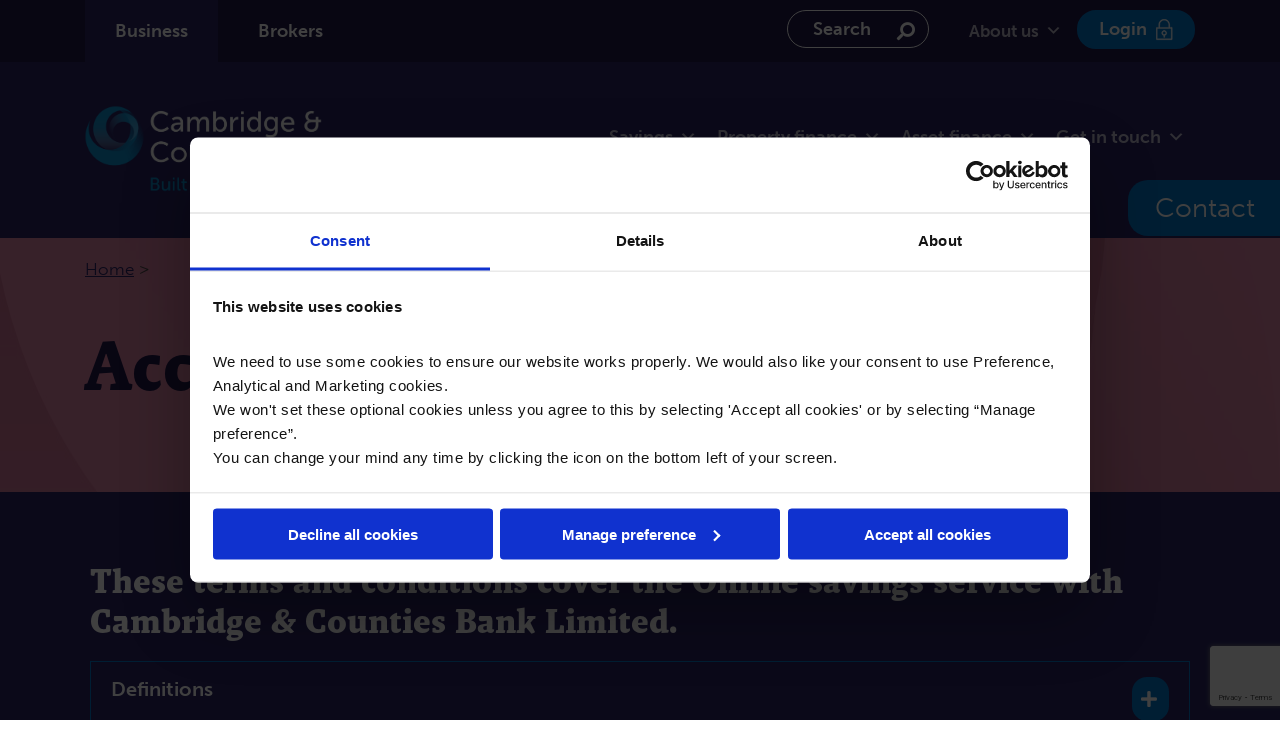

--- FILE ---
content_type: text/html; charset=UTF-8
request_url: https://ccbank.co.uk/online-account-access-t-and-cs/
body_size: 39420
content:
<!doctype html>
<html lang="en-US" class="no-js">
	<head>
		<!-- Google Tag Manager -->
			<script>(function(w,d,s,l,i){w[l]=w[l]||[];w[l].push({'gtm.start':
			new Date().getTime(),event:'gtm.js'});var f=d.getElementsByTagName(s)[0],
			j=d.createElement(s),dl=l!='dataLayer'?'&l='+l:'';j.async=true;j.src=
			'https://www.googletagmanager.com/gtm.js?id='+i+dl;f.parentNode.insertBefore(j,f);
			})(window,document,'script','dataLayer','GTM-NFN3QLB3');</script>
		<!-- End Google Tag Manager -->
		<!-- TrustBox script -->
			<script type="text/javascript" src="//widget.trustpilot.com/bootstrap/v5/tp.widget.bootstrap.min.js" async></script>
		<!-- End TrustBox script -->
		<meta charset="UTF-8">
		<title>Online Account Access Terms &amp; Conditions - Cambridge &amp; Counties Bank</title>
		<link href="//www.google-analytics.com" rel="dns-prefetch">
        	<link rel="apple-touch-icon" sizes="180x180" href="https://ccbank.co.uk/wp-content/themes/ccbank-wj/img/icons/apple-touch-icon.png">
		<link rel="icon" type="image/png" sizes="32x32" href="https://ccbank.co.uk/wp-content/themes/ccbank-wj/img/icons/favicon-32x32.png">
		<link rel="icon" type="image/png" sizes="16x16" href="https://ccbank.co.uk/wp-content/themes/ccbank-wj/img/icons/favicon-16x16.png">
		<link rel="manifest" href="https://ccbank.co.uk/wp-content/themes/ccbank-wj/img/icons/site.webmanifest">
		<link rel="mask-icon" href="https://ccbank.co.uk/wp-content/themes/ccbank-wj/img/icons/safari-pinned-tab.svg" color="#2a2464">
		<meta name="msapplication-TileColor" content="#2a2464">
		<meta name="theme-color" content="#201748">
		<meta http-equiv="X-UA-Compatible" content="IE=edge">
		<meta name="viewport" content="width=device-width, initial-scale=1.0">
		<meta name="referrer" content="strict-origin" />
		<meta name='robots' content='noindex, follow' />
	<style>img:is([sizes="auto" i], [sizes^="auto," i]) { contain-intrinsic-size: 3000px 1500px }</style>
	
	<!-- This site is optimized with the Yoast SEO plugin v26.6 - https://yoast.com/wordpress/plugins/seo/ -->
	<meta property="og:locale" content="en_US" />
	<meta property="og:type" content="article" />
	<meta property="og:title" content="Online Account Access Terms &amp; Conditions - Cambridge &amp; Counties Bank" />
	<meta property="og:description" content="Home &gt; Online Account Access Terms &#038; Conditions Account access terms These terms and conditions cover the Online savings service with Cambridge &amp; Counties Bank Limited. Definitions Expand &#8220;Account&#8221; Any savings account held by You with Us and &#8220;Accounts&#8221; shall mean more than one Account. &#8220;Account Terms&#8221; means the terms &amp; conditions applicable to each" />
	<meta property="og:url" content="https://ccbank.co.uk/online-account-access-t-and-cs/" />
	<meta property="og:site_name" content="Cambridge &amp; Counties Bank" />
	<meta property="article:modified_time" content="2024-04-17T18:17:27+00:00" />
	<meta name="twitter:card" content="summary_large_image" />
	<meta name="twitter:label1" content="Est. reading time" />
	<meta name="twitter:data1" content="16 minutes" />
	<script type="application/ld+json" class="yoast-schema-graph">{"@context":"https://schema.org","@graph":[{"@type":"WebPage","@id":"https://ccbank.co.uk/online-account-access-t-and-cs/","url":"https://ccbank.co.uk/online-account-access-t-and-cs/","name":"Online Account Access Terms & Conditions - Cambridge &amp; Counties Bank","isPartOf":{"@id":"https://ccbank.co.uk/#website"},"datePublished":"2021-04-14T09:23:03+00:00","dateModified":"2024-04-17T18:17:27+00:00","breadcrumb":{"@id":"https://ccbank.co.uk/online-account-access-t-and-cs/#breadcrumb"},"inLanguage":"en-US","potentialAction":[{"@type":"ReadAction","target":["https://ccbank.co.uk/online-account-access-t-and-cs/"]}]},{"@type":"BreadcrumbList","@id":"https://ccbank.co.uk/online-account-access-t-and-cs/#breadcrumb","itemListElement":[{"@type":"ListItem","position":1,"name":"Home","item":"https://ccbank.co.uk/"},{"@type":"ListItem","position":2,"name":"Online Account Access Terms &#038; Conditions"}]},{"@type":"WebSite","@id":"https://ccbank.co.uk/#website","url":"https://ccbank.co.uk/","name":"Cambridge &amp; Counties Bank","description":"Cambridge &amp; Counties Bank are a niche bank that is helping businesses grow by providing business savings accounts &amp; finance solutions.","potentialAction":[{"@type":"SearchAction","target":{"@type":"EntryPoint","urlTemplate":"https://ccbank.co.uk/?s={search_term_string}"},"query-input":{"@type":"PropertyValueSpecification","valueRequired":true,"valueName":"search_term_string"}}],"inLanguage":"en-US"}]}</script>
	<!-- / Yoast SEO plugin. -->


<link rel='dns-prefetch' href='//use.typekit.net' />
<style id='classic-theme-styles-inline-css' type='text/css'>
/*! This file is auto-generated */
.wp-block-button__link{color:#fff;background-color:#32373c;border-radius:9999px;box-shadow:none;text-decoration:none;padding:calc(.667em + 2px) calc(1.333em + 2px);font-size:1.125em}.wp-block-file__button{background:#32373c;color:#fff;text-decoration:none}
</style>
<style id='safe-svg-svg-icon-style-inline-css' type='text/css'>
.safe-svg-cover{text-align:center}.safe-svg-cover .safe-svg-inside{display:inline-block;max-width:100%}.safe-svg-cover svg{fill:currentColor;height:100%;max-height:100%;max-width:100%;width:100%}

</style>
<style id='global-styles-inline-css' type='text/css'>
:root{--wp--preset--aspect-ratio--square: 1;--wp--preset--aspect-ratio--4-3: 4/3;--wp--preset--aspect-ratio--3-4: 3/4;--wp--preset--aspect-ratio--3-2: 3/2;--wp--preset--aspect-ratio--2-3: 2/3;--wp--preset--aspect-ratio--16-9: 16/9;--wp--preset--aspect-ratio--9-16: 9/16;--wp--preset--color--black: #000000;--wp--preset--color--cyan-bluish-gray: #abb8c3;--wp--preset--color--white: #ffffff;--wp--preset--color--pale-pink: #f78da7;--wp--preset--color--vivid-red: #cf2e2e;--wp--preset--color--luminous-vivid-orange: #ff6900;--wp--preset--color--luminous-vivid-amber: #fcb900;--wp--preset--color--light-green-cyan: #7bdcb5;--wp--preset--color--vivid-green-cyan: #00d084;--wp--preset--color--pale-cyan-blue: #8ed1fc;--wp--preset--color--vivid-cyan-blue: #0693e3;--wp--preset--color--vivid-purple: #9b51e0;--wp--preset--gradient--vivid-cyan-blue-to-vivid-purple: linear-gradient(135deg,rgba(6,147,227,1) 0%,rgb(155,81,224) 100%);--wp--preset--gradient--light-green-cyan-to-vivid-green-cyan: linear-gradient(135deg,rgb(122,220,180) 0%,rgb(0,208,130) 100%);--wp--preset--gradient--luminous-vivid-amber-to-luminous-vivid-orange: linear-gradient(135deg,rgba(252,185,0,1) 0%,rgba(255,105,0,1) 100%);--wp--preset--gradient--luminous-vivid-orange-to-vivid-red: linear-gradient(135deg,rgba(255,105,0,1) 0%,rgb(207,46,46) 100%);--wp--preset--gradient--very-light-gray-to-cyan-bluish-gray: linear-gradient(135deg,rgb(238,238,238) 0%,rgb(169,184,195) 100%);--wp--preset--gradient--cool-to-warm-spectrum: linear-gradient(135deg,rgb(74,234,220) 0%,rgb(151,120,209) 20%,rgb(207,42,186) 40%,rgb(238,44,130) 60%,rgb(251,105,98) 80%,rgb(254,248,76) 100%);--wp--preset--gradient--blush-light-purple: linear-gradient(135deg,rgb(255,206,236) 0%,rgb(152,150,240) 100%);--wp--preset--gradient--blush-bordeaux: linear-gradient(135deg,rgb(254,205,165) 0%,rgb(254,45,45) 50%,rgb(107,0,62) 100%);--wp--preset--gradient--luminous-dusk: linear-gradient(135deg,rgb(255,203,112) 0%,rgb(199,81,192) 50%,rgb(65,88,208) 100%);--wp--preset--gradient--pale-ocean: linear-gradient(135deg,rgb(255,245,203) 0%,rgb(182,227,212) 50%,rgb(51,167,181) 100%);--wp--preset--gradient--electric-grass: linear-gradient(135deg,rgb(202,248,128) 0%,rgb(113,206,126) 100%);--wp--preset--gradient--midnight: linear-gradient(135deg,rgb(2,3,129) 0%,rgb(40,116,252) 100%);--wp--preset--font-size--small: 13px;--wp--preset--font-size--medium: 20px;--wp--preset--font-size--large: 36px;--wp--preset--font-size--x-large: 42px;--wp--preset--spacing--20: 0.44rem;--wp--preset--spacing--30: 0.67rem;--wp--preset--spacing--40: 1rem;--wp--preset--spacing--50: 1.5rem;--wp--preset--spacing--60: 2.25rem;--wp--preset--spacing--70: 3.38rem;--wp--preset--spacing--80: 5.06rem;--wp--preset--shadow--natural: 6px 6px 9px rgba(0, 0, 0, 0.2);--wp--preset--shadow--deep: 12px 12px 50px rgba(0, 0, 0, 0.4);--wp--preset--shadow--sharp: 6px 6px 0px rgba(0, 0, 0, 0.2);--wp--preset--shadow--outlined: 6px 6px 0px -3px rgba(255, 255, 255, 1), 6px 6px rgba(0, 0, 0, 1);--wp--preset--shadow--crisp: 6px 6px 0px rgba(0, 0, 0, 1);}:where(.is-layout-flex){gap: 0.5em;}:where(.is-layout-grid){gap: 0.5em;}body .is-layout-flex{display: flex;}.is-layout-flex{flex-wrap: wrap;align-items: center;}.is-layout-flex > :is(*, div){margin: 0;}body .is-layout-grid{display: grid;}.is-layout-grid > :is(*, div){margin: 0;}:where(.wp-block-columns.is-layout-flex){gap: 2em;}:where(.wp-block-columns.is-layout-grid){gap: 2em;}:where(.wp-block-post-template.is-layout-flex){gap: 1.25em;}:where(.wp-block-post-template.is-layout-grid){gap: 1.25em;}.has-black-color{color: var(--wp--preset--color--black) !important;}.has-cyan-bluish-gray-color{color: var(--wp--preset--color--cyan-bluish-gray) !important;}.has-white-color{color: var(--wp--preset--color--white) !important;}.has-pale-pink-color{color: var(--wp--preset--color--pale-pink) !important;}.has-vivid-red-color{color: var(--wp--preset--color--vivid-red) !important;}.has-luminous-vivid-orange-color{color: var(--wp--preset--color--luminous-vivid-orange) !important;}.has-luminous-vivid-amber-color{color: var(--wp--preset--color--luminous-vivid-amber) !important;}.has-light-green-cyan-color{color: var(--wp--preset--color--light-green-cyan) !important;}.has-vivid-green-cyan-color{color: var(--wp--preset--color--vivid-green-cyan) !important;}.has-pale-cyan-blue-color{color: var(--wp--preset--color--pale-cyan-blue) !important;}.has-vivid-cyan-blue-color{color: var(--wp--preset--color--vivid-cyan-blue) !important;}.has-vivid-purple-color{color: var(--wp--preset--color--vivid-purple) !important;}.has-black-background-color{background-color: var(--wp--preset--color--black) !important;}.has-cyan-bluish-gray-background-color{background-color: var(--wp--preset--color--cyan-bluish-gray) !important;}.has-white-background-color{background-color: var(--wp--preset--color--white) !important;}.has-pale-pink-background-color{background-color: var(--wp--preset--color--pale-pink) !important;}.has-vivid-red-background-color{background-color: var(--wp--preset--color--vivid-red) !important;}.has-luminous-vivid-orange-background-color{background-color: var(--wp--preset--color--luminous-vivid-orange) !important;}.has-luminous-vivid-amber-background-color{background-color: var(--wp--preset--color--luminous-vivid-amber) !important;}.has-light-green-cyan-background-color{background-color: var(--wp--preset--color--light-green-cyan) !important;}.has-vivid-green-cyan-background-color{background-color: var(--wp--preset--color--vivid-green-cyan) !important;}.has-pale-cyan-blue-background-color{background-color: var(--wp--preset--color--pale-cyan-blue) !important;}.has-vivid-cyan-blue-background-color{background-color: var(--wp--preset--color--vivid-cyan-blue) !important;}.has-vivid-purple-background-color{background-color: var(--wp--preset--color--vivid-purple) !important;}.has-black-border-color{border-color: var(--wp--preset--color--black) !important;}.has-cyan-bluish-gray-border-color{border-color: var(--wp--preset--color--cyan-bluish-gray) !important;}.has-white-border-color{border-color: var(--wp--preset--color--white) !important;}.has-pale-pink-border-color{border-color: var(--wp--preset--color--pale-pink) !important;}.has-vivid-red-border-color{border-color: var(--wp--preset--color--vivid-red) !important;}.has-luminous-vivid-orange-border-color{border-color: var(--wp--preset--color--luminous-vivid-orange) !important;}.has-luminous-vivid-amber-border-color{border-color: var(--wp--preset--color--luminous-vivid-amber) !important;}.has-light-green-cyan-border-color{border-color: var(--wp--preset--color--light-green-cyan) !important;}.has-vivid-green-cyan-border-color{border-color: var(--wp--preset--color--vivid-green-cyan) !important;}.has-pale-cyan-blue-border-color{border-color: var(--wp--preset--color--pale-cyan-blue) !important;}.has-vivid-cyan-blue-border-color{border-color: var(--wp--preset--color--vivid-cyan-blue) !important;}.has-vivid-purple-border-color{border-color: var(--wp--preset--color--vivid-purple) !important;}.has-vivid-cyan-blue-to-vivid-purple-gradient-background{background: var(--wp--preset--gradient--vivid-cyan-blue-to-vivid-purple) !important;}.has-light-green-cyan-to-vivid-green-cyan-gradient-background{background: var(--wp--preset--gradient--light-green-cyan-to-vivid-green-cyan) !important;}.has-luminous-vivid-amber-to-luminous-vivid-orange-gradient-background{background: var(--wp--preset--gradient--luminous-vivid-amber-to-luminous-vivid-orange) !important;}.has-luminous-vivid-orange-to-vivid-red-gradient-background{background: var(--wp--preset--gradient--luminous-vivid-orange-to-vivid-red) !important;}.has-very-light-gray-to-cyan-bluish-gray-gradient-background{background: var(--wp--preset--gradient--very-light-gray-to-cyan-bluish-gray) !important;}.has-cool-to-warm-spectrum-gradient-background{background: var(--wp--preset--gradient--cool-to-warm-spectrum) !important;}.has-blush-light-purple-gradient-background{background: var(--wp--preset--gradient--blush-light-purple) !important;}.has-blush-bordeaux-gradient-background{background: var(--wp--preset--gradient--blush-bordeaux) !important;}.has-luminous-dusk-gradient-background{background: var(--wp--preset--gradient--luminous-dusk) !important;}.has-pale-ocean-gradient-background{background: var(--wp--preset--gradient--pale-ocean) !important;}.has-electric-grass-gradient-background{background: var(--wp--preset--gradient--electric-grass) !important;}.has-midnight-gradient-background{background: var(--wp--preset--gradient--midnight) !important;}.has-small-font-size{font-size: var(--wp--preset--font-size--small) !important;}.has-medium-font-size{font-size: var(--wp--preset--font-size--medium) !important;}.has-large-font-size{font-size: var(--wp--preset--font-size--large) !important;}.has-x-large-font-size{font-size: var(--wp--preset--font-size--x-large) !important;}
:where(.wp-block-post-template.is-layout-flex){gap: 1.25em;}:where(.wp-block-post-template.is-layout-grid){gap: 1.25em;}
:where(.wp-block-columns.is-layout-flex){gap: 2em;}:where(.wp-block-columns.is-layout-grid){gap: 2em;}
:root :where(.wp-block-pullquote){font-size: 1.5em;line-height: 1.6;}
</style>
<link rel='stylesheet' id='font-awesome-5-css' href='https://ccbank.co.uk/wp-content/plugins/bb-plugin/fonts/fontawesome/5.15.4/css/all.min.css?ver=2.9.4.1' media='all' />
<style id='font-awesome-5-inline-css' type='text/css'>
i.far{font-weight:900!important;}
</style>
<style id='fl-builder-layout-8764-inline-css' type='text/css'>
.fl-builder-content *,.fl-builder-content *:before,.fl-builder-content *:after {-webkit-box-sizing: border-box;-moz-box-sizing: border-box;box-sizing: border-box;}.fl-row:before,.fl-row:after,.fl-row-content:before,.fl-row-content:after,.fl-col-group:before,.fl-col-group:after,.fl-col:before,.fl-col:after,.fl-module:not([data-accepts]):before,.fl-module:not([data-accepts]):after,.fl-module-content:before,.fl-module-content:after {display: table;content: " ";}.fl-row:after,.fl-row-content:after,.fl-col-group:after,.fl-col:after,.fl-module:not([data-accepts]):after,.fl-module-content:after {clear: both;}.fl-clear {clear: both;}.fl-row,.fl-row-content {margin-left: auto;margin-right: auto;min-width: 0;}.fl-row-content-wrap {position: relative;}.fl-builder-mobile .fl-row-bg-photo .fl-row-content-wrap {background-attachment: scroll;}.fl-row-bg-video,.fl-row-bg-video .fl-row-content,.fl-row-bg-embed,.fl-row-bg-embed .fl-row-content {position: relative;}.fl-row-bg-video .fl-bg-video,.fl-row-bg-embed .fl-bg-embed-code {bottom: 0;left: 0;overflow: hidden;position: absolute;right: 0;top: 0;}.fl-row-bg-video .fl-bg-video video,.fl-row-bg-embed .fl-bg-embed-code video {bottom: 0;left: 0px;max-width: none;position: absolute;right: 0;top: 0px;}.fl-row-bg-video .fl-bg-video video {min-width: 100%;min-height: 100%;width: auto;height: auto;}.fl-row-bg-video .fl-bg-video iframe,.fl-row-bg-embed .fl-bg-embed-code iframe {pointer-events: none;width: 100vw;height: 56.25vw; max-width: none;min-height: 100vh;min-width: 177.77vh; position: absolute;top: 50%;left: 50%;-ms-transform: translate(-50%, -50%); -webkit-transform: translate(-50%, -50%); transform: translate(-50%, -50%);}.fl-bg-video-fallback {background-position: 50% 50%;background-repeat: no-repeat;background-size: cover;bottom: 0px;left: 0px;position: absolute;right: 0px;top: 0px;}.fl-row-bg-slideshow,.fl-row-bg-slideshow .fl-row-content {position: relative;}.fl-row .fl-bg-slideshow {bottom: 0;left: 0;overflow: hidden;position: absolute;right: 0;top: 0;z-index: 0;}.fl-builder-edit .fl-row .fl-bg-slideshow * {bottom: 0;height: auto !important;left: 0;position: absolute !important;right: 0;top: 0;}.fl-row-bg-overlay .fl-row-content-wrap:after {border-radius: inherit;content: '';display: block;position: absolute;top: 0;right: 0;bottom: 0;left: 0;z-index: 0;}.fl-row-bg-overlay .fl-row-content {position: relative;z-index: 1;}.fl-row-default-height .fl-row-content-wrap,.fl-row-custom-height .fl-row-content-wrap {display: -webkit-box;display: -webkit-flex;display: -ms-flexbox;display: flex;min-height: 100vh;}.fl-row-overlap-top .fl-row-content-wrap {display: -webkit-inline-box;display: -webkit-inline-flex;display: -moz-inline-box;display: -ms-inline-flexbox;display: inline-flex;width: 100%;}.fl-row-default-height .fl-row-content-wrap,.fl-row-custom-height .fl-row-content-wrap {min-height: 0;}.fl-row-default-height .fl-row-content,.fl-row-full-height .fl-row-content,.fl-row-custom-height .fl-row-content {-webkit-box-flex: 1 1 auto; -moz-box-flex: 1 1 auto;-webkit-flex: 1 1 auto;-ms-flex: 1 1 auto;flex: 1 1 auto;}.fl-row-default-height .fl-row-full-width.fl-row-content,.fl-row-full-height .fl-row-full-width.fl-row-content,.fl-row-custom-height .fl-row-full-width.fl-row-content {max-width: 100%;width: 100%;}.fl-row-default-height.fl-row-align-center .fl-row-content-wrap,.fl-row-full-height.fl-row-align-center .fl-row-content-wrap,.fl-row-custom-height.fl-row-align-center .fl-row-content-wrap {-webkit-align-items: center;-webkit-box-align: center;-webkit-box-pack: center;-webkit-justify-content: center;-ms-flex-align: center;-ms-flex-pack: center;justify-content: center;align-items: center;}.fl-row-default-height.fl-row-align-bottom .fl-row-content-wrap,.fl-row-full-height.fl-row-align-bottom .fl-row-content-wrap,.fl-row-custom-height.fl-row-align-bottom .fl-row-content-wrap {-webkit-align-items: flex-end;-webkit-justify-content: flex-end;-webkit-box-align: end;-webkit-box-pack: end;-ms-flex-align: end;-ms-flex-pack: end;justify-content: flex-end;align-items: flex-end;}.fl-col-group-equal-height {display: flex;flex-wrap: wrap;width: 100%;}.fl-col-group-equal-height.fl-col-group-has-child-loading {flex-wrap: nowrap;}.fl-col-group-equal-height .fl-col,.fl-col-group-equal-height .fl-col-content {display: flex;flex: 1 1 auto;}.fl-col-group-equal-height .fl-col-content {flex-direction: column;flex-shrink: 1;min-width: 1px;max-width: 100%;width: 100%;}.fl-col-group-equal-height:before,.fl-col-group-equal-height .fl-col:before,.fl-col-group-equal-height .fl-col-content:before,.fl-col-group-equal-height:after,.fl-col-group-equal-height .fl-col:after,.fl-col-group-equal-height .fl-col-content:after{content: none;}.fl-col-group-nested.fl-col-group-equal-height.fl-col-group-align-top .fl-col-content,.fl-col-group-equal-height.fl-col-group-align-top .fl-col-content {justify-content: flex-start;}.fl-col-group-nested.fl-col-group-equal-height.fl-col-group-align-center .fl-col-content,.fl-col-group-equal-height.fl-col-group-align-center .fl-col-content {justify-content: center;}.fl-col-group-nested.fl-col-group-equal-height.fl-col-group-align-bottom .fl-col-content,.fl-col-group-equal-height.fl-col-group-align-bottom .fl-col-content {justify-content: flex-end;}.fl-col-group-equal-height.fl-col-group-align-center .fl-col-group {width: 100%;}.fl-col {float: left;min-height: 1px;}.fl-col-bg-overlay .fl-col-content {position: relative;}.fl-col-bg-overlay .fl-col-content:after {border-radius: inherit;content: '';display: block;position: absolute;top: 0;right: 0;bottom: 0;left: 0;z-index: 0;}.fl-col-bg-overlay .fl-module {position: relative;z-index: 2;}.single:not(.woocommerce).single-fl-builder-template .fl-content {width: 100%;}.fl-builder-layer {position: absolute;top:0;left:0;right: 0;bottom: 0;z-index: 0;pointer-events: none;overflow: hidden;}.fl-builder-shape-layer {z-index: 0;}.fl-builder-shape-layer.fl-builder-bottom-edge-layer {z-index: 1;}.fl-row-bg-overlay .fl-builder-shape-layer {z-index: 1;}.fl-row-bg-overlay .fl-builder-shape-layer.fl-builder-bottom-edge-layer {z-index: 2;}.fl-row-has-layers .fl-row-content {z-index: 1;}.fl-row-bg-overlay .fl-row-content {z-index: 2;}.fl-builder-layer > * {display: block;position: absolute;top:0;left:0;width: 100%;}.fl-builder-layer + .fl-row-content {position: relative;}.fl-builder-layer .fl-shape {fill: #aaa;stroke: none;stroke-width: 0;width:100%;}@supports (-webkit-touch-callout: inherit) {.fl-row.fl-row-bg-parallax .fl-row-content-wrap,.fl-row.fl-row-bg-fixed .fl-row-content-wrap {background-position: center !important;background-attachment: scroll !important;}}@supports (-webkit-touch-callout: none) {.fl-row.fl-row-bg-fixed .fl-row-content-wrap {background-position: center !important;background-attachment: scroll !important;}}.fl-clearfix:before,.fl-clearfix:after {display: table;content: " ";}.fl-clearfix:after {clear: both;}.sr-only {position: absolute;width: 1px;height: 1px;padding: 0;overflow: hidden;clip: rect(0,0,0,0);white-space: nowrap;border: 0;}.fl-builder-content a.fl-button,.fl-builder-content a.fl-button:visited {border-radius: 4px;-moz-border-radius: 4px;-webkit-border-radius: 4px;display: inline-block;font-size: 16px;font-weight: normal;line-height: 18px;padding: 12px 24px;text-decoration: none;text-shadow: none;}.fl-builder-content .fl-button:hover {text-decoration: none;}.fl-builder-content .fl-button:active {position: relative;top: 1px;}.fl-builder-content .fl-button-width-full .fl-button {display: block;text-align: center;}.fl-builder-content .fl-button-width-custom .fl-button {display: inline-block;text-align: center;max-width: 100%;}.fl-builder-content .fl-button-left {text-align: left;}.fl-builder-content .fl-button-center {text-align: center;}.fl-builder-content .fl-button-right {text-align: right;}.fl-builder-content .fl-button i {font-size: 1.3em;height: auto;margin-right:8px;vertical-align: middle;width: auto;}.fl-builder-content .fl-button i.fl-button-icon-after {margin-left: 8px;margin-right: 0;}.fl-builder-content .fl-button-has-icon .fl-button-text {vertical-align: middle;}.fl-icon-wrap {display: inline-block;}.fl-icon {display: table-cell;vertical-align: middle;}.fl-icon a {text-decoration: none;}.fl-icon i {float: right;height: auto;width: auto;}.fl-icon i:before {border: none !important;height: auto;width: auto;}.fl-icon-text {display: table-cell;text-align: left;padding-left: 15px;vertical-align: middle;}.fl-icon-text-empty {display: none;}.fl-icon-text *:last-child {margin: 0 !important;padding: 0 !important;}.fl-icon-text a {text-decoration: none;}.fl-icon-text span {display: block;}.fl-icon-text span.mce-edit-focus {min-width: 1px;}.fl-module img {max-width: 100%;}.fl-photo {line-height: 0;position: relative;}.fl-photo-align-left {text-align: left;}.fl-photo-align-center {text-align: center;}.fl-photo-align-right {text-align: right;}.fl-photo-content {display: inline-block;line-height: 0;position: relative;max-width: 100%;}.fl-photo-img-svg {width: 100%;}.fl-photo-content img {display: inline;height: auto;max-width: 100%;}.fl-photo-crop-circle img {-webkit-border-radius: 100%;-moz-border-radius: 100%;border-radius: 100%;}.fl-photo-caption {font-size: 13px;line-height: 18px;overflow: hidden;text-overflow: ellipsis;}.fl-photo-caption-below {padding-bottom: 20px;padding-top: 10px;}.fl-photo-caption-hover {background: rgba(0,0,0,0.7);bottom: 0;color: #fff;left: 0;opacity: 0;filter: alpha(opacity = 0);padding: 10px 15px;position: absolute;right: 0;-webkit-transition:opacity 0.3s ease-in;-moz-transition:opacity 0.3s ease-in;transition:opacity 0.3s ease-in;}.fl-photo-content:hover .fl-photo-caption-hover {opacity: 100;filter: alpha(opacity = 100);}.fl-builder-pagination,.fl-builder-pagination-load-more {padding: 40px 0;}.fl-builder-pagination ul.page-numbers {list-style: none;margin: 0;padding: 0;text-align: center;}.fl-builder-pagination li {display: inline-block;list-style: none;margin: 0;padding: 0;}.fl-builder-pagination li a.page-numbers,.fl-builder-pagination li span.page-numbers {border: 1px solid #e6e6e6;display: inline-block;padding: 5px 10px;margin: 0 0 5px;}.fl-builder-pagination li a.page-numbers:hover,.fl-builder-pagination li span.current {background: #f5f5f5;text-decoration: none;}.fl-slideshow,.fl-slideshow * {-webkit-box-sizing: content-box;-moz-box-sizing: content-box;box-sizing: content-box;}.fl-slideshow .fl-slideshow-image img {max-width: none !important;}.fl-slideshow-social {line-height: 0 !important;}.fl-slideshow-social * {margin: 0 !important;}.fl-builder-content .bx-wrapper .bx-viewport {background: transparent;border: none;box-shadow: none;-moz-box-shadow: none;-webkit-box-shadow: none;left: 0;}.mfp-wrap button.mfp-arrow,.mfp-wrap button.mfp-arrow:active,.mfp-wrap button.mfp-arrow:hover,.mfp-wrap button.mfp-arrow:focus {background: transparent !important;border: none !important;outline: none;position: absolute;top: 50%;box-shadow: none !important;-moz-box-shadow: none !important;-webkit-box-shadow: none !important;}.mfp-wrap .mfp-close,.mfp-wrap .mfp-close:active,.mfp-wrap .mfp-close:hover,.mfp-wrap .mfp-close:focus {background: transparent !important;border: none !important;outline: none;position: absolute;top: 0;box-shadow: none !important;-moz-box-shadow: none !important;-webkit-box-shadow: none !important;}.admin-bar .mfp-wrap .mfp-close,.admin-bar .mfp-wrap .mfp-close:active,.admin-bar .mfp-wrap .mfp-close:hover,.admin-bar .mfp-wrap .mfp-close:focus {top: 32px!important;}img.mfp-img {padding: 0;}.mfp-counter {display: none;}.mfp-wrap .mfp-preloader.fa {font-size: 30px;}.fl-form-field {margin-bottom: 15px;}.fl-form-field input.fl-form-error {border-color: #DD6420;}.fl-form-error-message {clear: both;color: #DD6420;display: none;padding-top: 8px;font-size: 12px;font-weight: lighter;}.fl-form-button-disabled {opacity: 0.5;}.fl-animation {opacity: 0;}body.fl-no-js .fl-animation {opacity: 1;}.fl-builder-preview .fl-animation,.fl-builder-edit .fl-animation,.fl-animated {opacity: 1;}.fl-animated {animation-fill-mode: both;-webkit-animation-fill-mode: both;}.fl-button.fl-button-icon-animation i {width: 0 !important;opacity: 0;-ms-filter: "alpha(opacity=0)";transition: all 0.2s ease-out;-webkit-transition: all 0.2s ease-out;}.fl-button.fl-button-icon-animation:hover i {opacity: 1! important;-ms-filter: "alpha(opacity=100)";}.fl-button.fl-button-icon-animation i.fl-button-icon-after {margin-left: 0px !important;}.fl-button.fl-button-icon-animation:hover i.fl-button-icon-after {margin-left: 10px !important;}.fl-button.fl-button-icon-animation i.fl-button-icon-before {margin-right: 0 !important;}.fl-button.fl-button-icon-animation:hover i.fl-button-icon-before {margin-right: 20px !important;margin-left: -10px;}.fl-builder-content a.fl-button,.fl-builder-content a.fl-button:visited {background: #fafafa;border: 1px solid #ccc;color: #333;}.fl-builder-content a.fl-button *,.fl-builder-content a.fl-button:visited * {color: #333;}@media (max-width: 1200px) {}@media (max-width: 992px) { .fl-col-group.fl-col-group-medium-reversed {display: -webkit-flex;display: flex;-webkit-flex-wrap: wrap-reverse;flex-wrap: wrap-reverse;flex-direction: row-reverse;} }@media (max-width: 767px) { .fl-row-content-wrap {background-attachment: scroll !important;}.fl-row-bg-parallax .fl-row-content-wrap {background-attachment: scroll !important;background-position: center center !important;}.fl-col-group.fl-col-group-equal-height {display: block;}.fl-col-group.fl-col-group-equal-height.fl-col-group-custom-width {display: -webkit-box;display: -webkit-flex;display: flex;}.fl-col-group.fl-col-group-responsive-reversed {display: -webkit-flex;display: flex;-webkit-flex-wrap: wrap-reverse;flex-wrap: wrap-reverse;flex-direction: row-reverse;}.fl-col-group.fl-col-group-responsive-reversed .fl-col:not(.fl-col-small-custom-width) {flex-basis: 100%;width: 100% !important;}.fl-col-group.fl-col-group-medium-reversed:not(.fl-col-group-responsive-reversed) {display: unset;display: unset;-webkit-flex-wrap: unset;flex-wrap: unset;flex-direction: unset;}.fl-col {clear: both;float: none;margin-left: auto;margin-right: auto;width: auto !important;}.fl-col-small:not(.fl-col-small-full-width) {max-width: 400px;}.fl-block-col-resize {display:none;}.fl-row[data-node] .fl-row-content-wrap {margin: 0;padding-left: 0;padding-right: 0;}.fl-row[data-node] .fl-bg-video,.fl-row[data-node] .fl-bg-slideshow {left: 0;right: 0;}.fl-col[data-node] .fl-col-content {margin: 0;padding-left: 0;padding-right: 0;} }@media (min-width: 1201px) {html .fl-visible-large:not(.fl-visible-desktop),html .fl-visible-medium:not(.fl-visible-desktop),html .fl-visible-mobile:not(.fl-visible-desktop) {display: none;}}@media (min-width: 993px) and (max-width: 1200px) {html .fl-visible-desktop:not(.fl-visible-large),html .fl-visible-medium:not(.fl-visible-large),html .fl-visible-mobile:not(.fl-visible-large) {display: none;}}@media (min-width: 768px) and (max-width: 992px) {html .fl-visible-desktop:not(.fl-visible-medium),html .fl-visible-large:not(.fl-visible-medium),html .fl-visible-mobile:not(.fl-visible-medium) {display: none;}}@media (max-width: 767px) {html .fl-visible-desktop:not(.fl-visible-mobile),html .fl-visible-large:not(.fl-visible-mobile),html .fl-visible-medium:not(.fl-visible-mobile) {display: none;}}.fl-col-content {display: flex;flex-direction: column;margin-top: 0px;margin-right: 0px;margin-bottom: 0px;margin-left: 0px;padding-top: 0px;padding-right: 0px;padding-bottom: 0px;padding-left: 0px;}.fl-row-fixed-width {max-width: 1100px;}.fl-row-content-wrap {margin-top: 0px;margin-right: 0px;margin-bottom: 0px;margin-left: 0px;padding-top: 20px;padding-right: 20px;padding-bottom: 20px;padding-left: 20px;}.fl-module-content, .fl-module:where(.fl-module:not(:has(> .fl-module-content))) {margin-top: 20px;margin-right: 20px;margin-bottom: 20px;margin-left: 20px;}.page .fl-post-header, .single-fl-builder-template .fl-post-header { display:none; } .fl-node-6076b44cbb358 > .fl-row-content-wrap {padding-top:0px;padding-right:0px;padding-bottom:0px;padding-left:0px;}.fl-node-957jkm0dz86f {color: #ffffff;}.fl-builder-content .fl-node-957jkm0dz86f *:not(input):not(textarea):not(select):not(a):not(h1):not(h2):not(h3):not(h4):not(h5):not(h6):not(.fl-menu-mobile-toggle) {color: inherit;}.fl-builder-content .fl-node-957jkm0dz86f a {color: #ffffff;}.fl-builder-content .fl-node-957jkm0dz86f a:hover {color: #ffffff;}.fl-builder-content .fl-node-957jkm0dz86f h1,.fl-builder-content .fl-node-957jkm0dz86f h2,.fl-builder-content .fl-node-957jkm0dz86f h3,.fl-builder-content .fl-node-957jkm0dz86f h4,.fl-builder-content .fl-node-957jkm0dz86f h5,.fl-builder-content .fl-node-957jkm0dz86f h6,.fl-builder-content .fl-node-957jkm0dz86f h1 a,.fl-builder-content .fl-node-957jkm0dz86f h2 a,.fl-builder-content .fl-node-957jkm0dz86f h3 a,.fl-builder-content .fl-node-957jkm0dz86f h4 a,.fl-builder-content .fl-node-957jkm0dz86f h5 a,.fl-builder-content .fl-node-957jkm0dz86f h6 a {color: #ffffff;}.fl-node-957jkm0dz86f > .fl-row-content-wrap {background-color: #2a2464;} .fl-node-957jkm0dz86f > .fl-row-content-wrap {padding-top:0px;padding-bottom:100px;}.fl-node-6076b44cbb356 {width: 100%;}.fl-node-60a376c1bf344 {width: 33.33%;}.fl-node-60a376c1bf344 > .fl-col-content {border-style: solid;border-width: 0;background-clip: border-box;border-color: #0077cc;border-left-width: 2px;}.fl-node-60a376e9b2951 {width: 33.33%;}.fl-node-60a376e9b2951 > .fl-col-content {border-style: solid;border-width: 0;background-clip: border-box;border-color: #0077cc;border-left-width: 2px;}.fl-node-zk7r4b928luf {width: 100%;} .fl-node-zk7r4b928luf > .fl-col-content {margin-top:0px;} .fl-node-zk7r4b928luf > .fl-col-content {padding-top:0px;padding-right:0px;padding-bottom:0px;padding-left:0px;}.fl-node-60a376c1bf345 {width: 33.33%;}.fl-node-60a376c1bf345 > .fl-col-content {border-style: solid;border-width: 0;background-clip: border-box;border-color: #0077cc;border-left-width: 2px;}.fl-node-60a376e9b2952 {width: 33.33%;}.fl-node-60a376e9b2952 > .fl-col-content {border-style: solid;border-width: 0;background-clip: border-box;border-color: #0077cc;border-left-width: 2px;}.fl-node-60a376c1bf346 {width: 33.34%;}.fl-node-60a376c1bf346 > .fl-col-content {border-style: solid;border-width: 0;background-clip: border-box;border-color: #0077cc;border-left-width: 2px;}.fl-node-60a376e9b2953 {width: 33.34%;}.fl-node-60a376e9b2953 > .fl-col-content {border-style: solid;border-width: 0;background-clip: border-box;border-color: #0077cc;border-left-width: 2px;}.top-banner{background:url(/wp-content/plugins/wj-builder/assets/img/banner-bg.jpg)100%center no-repeat;overflow:hidden}.top-banner.banner-large{padding:60px 0 140px}@media (min-width:768px){.top-banner.banner-large{min-height:452px}}.top-banner.banner-small{padding:20px 0 135px}.top-banner.banner-small .nooverlay{padding-bottom:20px!important}.top-banner:before{content:"";background:rgba(254,209,126,.8);position:absolute;top:0;left:0;width:100%;height:100%}.bg-dblue.top-banner:before{background:rgba(32,23,72,.8)}.bg-blue.top-banner:before{background:rgba(42,36,100,.8)}.bg-lblue.top-banner:before{background:rgba(0,119,204,.8)}.bg-pink.top-banner:before{background:rgba(213,101,142,.8)}.bg-green.top-banner:before{background:rgba(218,228,155,.8)}.bg-orange.top-banner:before{background:rgba(241,134,103,.8)}.bg-brown.top-banner:before{background:rgba(244,191,155,.8)}.bg-skyblue.top-banner:before{background:rgba(158,214,230,.8)}.bg-purple.top-banner:before{background:rgba(168,115,175,.8)}.bg-teal.top-banner:before{background:rgba(116,197,188,.8)}.bg-grey.top-banner:before{background:rgba(226,226,226,.8)}.top-banner .subheader,.top-banner h1{color:#201748}.bg-blue.top-banner .subheader,.bg-blue.top-banner h1,.bg-dblue.top-banner .subheader,.bg-dblue.top-banner h1,.bg-lblue.top-banner .subheader,.bg-lblue.top-banner h1{color:#fff}.top-banner .subheader{font-size:2rem}.top-banner .container:before{display:none}@media (min-width:992px){.top-banner .container:before{display:block;background-repeat:no-repeat;background-size:cover;content:"";position:absolute;border-radius:57%;right:14%;width:530px;height:500px;top:-35px}}.top-banner .ccb-small-cta{background:#201748;display:block;padding:15px 25px;transition:all .5s;margin-bottom:16px}.top-banner .ccb-small-cta h4{color:#fff;width:calc(100% - 53px);display:inline-block;margin-right:5px;margin-bottom:0;font-size:25px;padding-top:4px}.top-banner .ccb-small-cta span.btn.btn-primary.btn-round{padding:5px 10px;vertical-align:top;border-radius:50px}.top-banner .ccb-small-cta:hover{background:rgba(32,23,72,.8)}.top-banner .ccb-small-cta:hover span.btn.btn-primary.btn-round{background:#fff;color:#07c}.top-banner .caption-section{display:none}@media (min-width:992px){.top-banner .caption-section{display:block;position:absolute;right:14%;bottom:78px;background:rgba(255,255,255,.6);line-height:25px;padding:0 8px;color:#201748}}.ccb-section-overlay,.top-banner{position:relative}.ccb-section-overlay:after,.ccb-section-overlay:before{content:"";position:absolute;top:-69px;width:24.8vw;background:#201748;height:70px;z-index:1;border-radius:0 100px 0 0}.ccb-section-overlay:after{width:75.5vw;right:0;border-radius:100px 0 0}.over-blue.ccb-section-overlay:after,.over-blue.ccb-section-overlay:before{background:#2a2464}.over-lblue.ccb-section-overlay:after,.over-lblue.ccb-section-overlay:before{background:#07c}.over-green.ccb-section-overlay:after,.over-green.ccb-section-overlay:before{background:#dae49b}.over-yellow.ccb-section-overlay:after,.over-yellow.ccb-section-overlay:before{background:#fed17e}.over-pink.ccb-section-overlay:after,.over-pink.ccb-section-overlay:before{background:#d5658e}.over-orange.ccb-section-overlay:after,.over-orange.ccb-section-overlay:before{background:#f18667}.over-grey.ccb-section-overlay:after,.over-grey.ccb-section-overlay:before{background:#e2e2e2}.over-brown.ccb-section-overlay:after,.over-brown.ccb-section-overlay:before{background:#f4bf9b}.over-skyblue.ccb-section-overlay:after,.over-skyblue.ccb-section-overlay:before{background:#9ed6e6}.over-purple.ccb-section-overlay:after,.over-purple.ccb-section-overlay:before{background:#a873af}.over-teal.ccb-section-overlay:after,.over-teal.ccb-section-overlay:before{background:#74c5bc}.ccb-section-overlay.over-none::after,.ccb-section-overlay.over-none::before{display:none!important;height:0}@media(max-width:1500px){.top-banner .container:before{right: 0;width: 43vw;}} .fl-node-6076b44cbb357 > .fl-module-content {margin-top:0px;margin-right:0px;margin-bottom:0px;margin-left:0px;}.fl-builder-content .fl-rich-text strong {font-weight: bold;}.fl-module.fl-rich-text p:last-child {margin-bottom: 0;}.fl-builder-edit .fl-module.fl-rich-text p:not(:has(~ *:not(.fl-block-overlay))) {margin-bottom: 0;}.fl-node-60a376c1bf348 .fl-button-wrap {text-align: left;}.fl-node-60a376c1bf34a .fl-button-wrap {text-align: left;}.fl-node-60a376c1bf34b .fl-button-wrap {text-align: left;}.fl-node-60a376e9b2955 .fl-button-wrap {text-align: left;}.fl-node-60a376e9b2957 .fl-button-wrap {text-align: left;}.fl-node-60a376e9b2958 .fl-button-wrap {text-align: left;}.fl-accordion-button {cursor: pointer;display: table;}.fl-accordion-button:focus,.fl-accordion-button-icon:focus,.fl-accordion-button-icon:active {outline: 0}.fl-accordion-button-label {display: table-cell;width: 100%;border: none;background: none;text-align: left;outline: 1px;text-decoration: none;}.fl-accordion-button-label:focus,.fl-accordion-button-label:active,.fl-accordion-button-icon:focus,.fl-accordion-button-icon:active {background: none;outline-color: -webkit-focus-ring-color;outline-style: auto;text-decoration: none;}.fl-accordion-button-label:hover,.fl-accordion-button-icon:hover {text-decoration: none;}.fl-accordion-button-icon {display: table-cell;line-height: inherit;padding-left: 15px;vertical-align: middle;}.fl-accordion-button-icon-left {padding-left: 0;padding-right: 10px;}.fl-accordion-button-icon-left, .fl-accordion-button-icon-right {opacity: .5;filter: alpha(opacity = 50);}.fl-accordion-content {display: none;}.fl-accordion-item {overflow: hidden;}.fl-accordion-small .fl-accordion-button {padding: 10px 15px;}.fl-accordion-small .fl-accordion-content {padding: 0 30px 10px 15px;}.fl-accordion-medium .fl-accordion-button {padding: 15px 20px;}.fl-accordion-medium .fl-accordion-button-label {font-size: 20px;}.fl-accordion-medium .fl-accordion-content {padding: 0 40px 15px 20px;}.fl-accordion-large .fl-accordion-button {padding: 20px 25px;}.fl-accordion-large .fl-accordion-button-label {font-size: 26px;}.fl-accordion-large .fl-accordion-content {padding: 0 50px 25px 25px;}.rtl .fl-accordion-item .fl-accordion-button-label,.rtl .fl-accordion-item .fl-accordion-content * {text-align: right;}.rtl .fl-accordion-item .fl-accordion-button-icon {padding-left: 0;}.fl-node-xvhzk9wd54bq .fl-accordion-item {margin-bottom: 10px;border-style: solid;border-width: 0;background-clip: border-box;border-color: #0077cc;border-top-width: 1px;border-right-width: 1px;border-bottom-width: 1px;border-left-width: 1px;}.fl-node-xvhzk9wd54bq .fl-accordion-button, .fl-node-xvhzk9wd54bq .fl-accordion-button-label {font-weight: 700;}.fl-node-xvhzk9wd54bq .fl-accordion .fl-accordion-content {background-color: #201748;}
</style>
<link rel='stylesheet' id='contact-form-7-css' href='https://ccbank.co.uk/wp-content/plugins/contact-form-7/includes/css/styles.css?ver=6.1.4' media='all' />
<link rel='stylesheet' id='megamenu-css' href='https://ccbank.co.uk/wp-content/uploads/maxmegamenu/style.css?ver=f278a6' media='all' />
<link rel='stylesheet' id='dashicons-css' href='https://ccbank.co.uk/wp-includes/css/dashicons.min.css?ver=48c7c17f3d11b32f5ecacf174fccdbf2' media='all' />
<link rel='stylesheet' id='ccbank-css' href='https://ccbank.co.uk/wp-content/themes/ccbank-wj/css/src/style.css?ver=1.0.9' media='all' />
<link rel='stylesheet' id='ccbank-print-css' href='https://ccbank.co.uk/wp-content/themes/ccbank-wj/css/print.css?ver=1.1' media='print' />
<link rel='stylesheet' id='typekit-css' href='https://use.typekit.net/efh0fpw.css?ver=1.0' media='all' integrity='sha384-QeUDrb8uaTTRWckNRMhBD+uh0GXxfh8Sq3jDzAnCVGCz6iYWitZ+mgX7p4yYj8v/' crossorigin='anonymous' />
<link rel='stylesheet' id='cf7cf-style-css' href='https://ccbank.co.uk/wp-content/plugins/cf7-conditional-fields/style.css?ver=2.6.7' media='all' />
<script type="text/javascript" src="https://ccbank.co.uk/wp-includes/js/jquery/jquery.min.js?ver=3.7.1" id="jquery-core-js"></script>
<script type="text/javascript" src="https://ccbank.co.uk/wp-includes/js/jquery/jquery-migrate.min.js?ver=3.4.1" id="jquery-migrate-js"></script>
<link rel="https://api.w.org/" href="https://ccbank.co.uk/wp-json/" /><link rel="alternate" title="JSON" type="application/json" href="https://ccbank.co.uk/wp-json/wp/v2/pages/8764" /><link rel="alternate" title="oEmbed (JSON)" type="application/json+oembed" href="https://ccbank.co.uk/wp-json/oembed/1.0/embed?url=https%3A%2F%2Fccbank.co.uk%2Fonline-account-access-t-and-cs%2F" />
<link rel="alternate" title="oEmbed (XML)" type="text/xml+oembed" href="https://ccbank.co.uk/wp-json/oembed/1.0/embed?url=https%3A%2F%2Fccbank.co.uk%2Fonline-account-access-t-and-cs%2F&#038;format=xml" />
<style type="text/css">/** Mega Menu CSS: fs **/</style>
		<style>
			.print-only{display: none;}
			.menu-top-nav-container{ margin-right: 20px;}
			#mega-menu-header-menu ul.mega-sub-menu ul.mega-sub-menu .mega-menu-item{margin: 3px 0 !important;}
			body.search-results h1{ font-size: 3.1rem;}
			#breadcrumbs a{font-size:1.2rem; }
			body.page-id-8295 .top-header a.btn, body.parent-pageid-8297 .top-header a.btn, body.parent-pageid-8295 .top-header a.btn, body.parent-pageid-9817 .top-header a.btn{ display: none;}
			body .half-section-boxes .box-back-right .box-item{ 
				padding: 80px 15px 100px;
				min-height: 700px;
			}
			#car-svg img{ width: 100% !important; height: auto !important;}
			body.page-child .summary-boxes a{text-decoration: underline;}
			.cta-box-container .content-box{ padding: 40px;}
			.cta-box-container .content-box .content br{ display:contents;}
			.cta-button-section{
				width: 100%;
				margin: 0 auto;
				right: 0;
				text-align: center;
			}
			.ccb-small-cta{ text-decoration: none !important;}
			.print-icon{cursor: pointer; }
			@media only screen and (max-width: 550px) {
				main table td, main table th{ padding: 5px; font-size: 1.1rem !important;} 
				.top-banner h1{ font-size: 3.1rem;}
			}
			@media only screen and (max-width: 440px) {
				main table td, main table th{ padding: 4px; font-size: 0.95rem !important;} 
				.fl-accordion-medium .fl-accordion-content{padding: 0 40px 8px 20px; }
			}
			body.page-id-12151 .fl-module-accordion .fl-accordion-item .fl-accordion-button-label,body.page-id-12151 .fl-module-accordion .fl-accordion-item .fl-accordion-content, body.page-id-12151 .fl-module-accordion .fl-accordion-item a{
				color: #201748;
			}
			body.page-id-12151 .fl-module-accordion .fl-accordion-item.fl-accordion-item-active .fl-accordion-button-label{
				color: #fff;
			}

		</style>
	</head>
	<body class="wp-singular page-template-default page page-id-8764 wp-theme-ccbank-wj fl-builder fl-builder-2-9-4-1 fl-no-js mega-menu-top-nav mega-menu-header-menu mega-menu-intermediaries mega-menu-header-classic-car-menu online-account-access-t-and-cs" id="bodyoverride">
		<!-- Google Tag Manager (noscript) -->
		<noscript><iframe src="https://www.googletagmanager.com/ns.html?id=GTM-NFN3QLB3"
		height="0" width="0" style="display:none;visibility:hidden"></iframe></noscript>
		<!-- End Google Tag Manager (noscript) -->
		<div class="wrapper xyz">
			<img src="https://ccbank.co.uk/wp-content/themes/ccbank-wj/img/logo.png" alt="Cambridge & Counties Bank Logo" height="111" width="476" class="print-only">
			<header class="header">
				<div class="top-header">
					<div class="container">
						<div class="row">
							<div class="col-lg-5 col-12">
								<div class="top-content-switch">
									<a href="/" class="current-type">Business</a>
									<a href="/intermediaries/" >Brokers</a>
								</div>
							</div>
							<div class="col-lg-7 col-12 text-right">
								<form class="search" method="get" action="https://ccbank.co.uk" role="search">
	<label for="search-input-id" class="sr-only">Search the website</label>
	<input id="search-input-id" class="search-input" type="search" name="s" placeholder="Search">
	<button class="search-submit" type="submit">Search</button>
</form>
								<div class="about-menu">
									<nav class="nav">
										<div id="mega-menu-wrap-top-nav" class="mega-menu-wrap"><div class="mega-menu-toggle"><div class="mega-toggle-blocks-left"></div><div class="mega-toggle-blocks-center"></div><div class="mega-toggle-blocks-right"><div class='mega-toggle-block mega-menu-toggle-animated-block mega-toggle-block-0' id='mega-toggle-block-0'><button aria-label="Toggle Menu" class="mega-toggle-animated mega-toggle-animated-slider" type="button" aria-expanded="false">
                  <span class="mega-toggle-animated-box">
                    <span class="mega-toggle-animated-inner"></span>
                  </span>
                </button></div></div></div><ul id="mega-menu-top-nav" class="mega-menu max-mega-menu mega-menu-horizontal mega-no-js" data-event="hover_intent" data-effect="fade_up" data-effect-speed="200" data-effect-mobile="slide_left" data-effect-speed-mobile="200" data-mobile-force-width="false" data-second-click="go" data-document-click="collapse" data-vertical-behaviour="standard" data-breakpoint="600" data-unbind="true" data-mobile-state="collapse_all" data-mobile-direction="vertical" data-hover-intent-timeout="300" data-hover-intent-interval="100"><li class="mega-menu-item mega-menu-item-type-post_type mega-menu-item-object-page mega-menu-item-has-children mega-align-bottom-left mega-menu-flyout mega-menu-item-7920" id="mega-menu-item-7920"><a class="mega-menu-link" href="https://ccbank.co.uk/about-us/" aria-expanded="false" tabindex="0">About us<span class="mega-indicator" aria-hidden="true"></span></a>
<ul class="mega-sub-menu">
<li class="mega-menu-item mega-menu-item-type-post_type mega-menu-item-object-page mega-menu-item-8027" id="mega-menu-item-8027"><a class="mega-menu-link" href="https://ccbank.co.uk/about-us/">Our story</a></li><li class="mega-menu-item mega-menu-item-type-post_type mega-menu-item-object-page mega-menu-item-244" id="mega-menu-item-244"><a class="mega-menu-link" href="https://ccbank.co.uk/about-us/careers/">Careers</a></li><li class="mega-menu-item mega-menu-item-type-post_type mega-menu-item-object-page mega-menu-item-7902" id="mega-menu-item-7902"><a class="mega-menu-link" href="https://ccbank.co.uk/about-us/our-commitments/">Our commitments</a></li><li class="mega-menu-item mega-menu-item-type-post_type mega-menu-item-object-page mega-menu-item-14289" id="mega-menu-item-14289"><a class="mega-menu-link" href="https://ccbank.co.uk/about-us/awards-sponsorship-partners/">Our awards</a></li><li class="mega-menu-item mega-menu-item-type-post_type mega-menu-item-object-page mega-menu-item-12945" id="mega-menu-item-12945"><a class="mega-menu-link" href="https://ccbank.co.uk/about-us/environmental-social-governance/">Environmental, social & governance</a></li><li class="mega-menu-item mega-menu-item-type-post_type mega-menu-item-object-page mega-menu-item-17392" id="mega-menu-item-17392"><a class="mega-menu-link" href="https://ccbank.co.uk/about-us/banking-with-trust/">Banking with Trust</a></li><li class="mega-menu-item mega-menu-item-type-post_type mega-menu-item-object-page mega-menu-item-8498" id="mega-menu-item-8498"><a class="mega-menu-link" href="https://ccbank.co.uk/about-us/annual-results/">Annual results</a></li><li class="mega-menu-item mega-menu-item-type-post_type mega-menu-item-object-page mega-menu-item-197" id="mega-menu-item-197"><a class="mega-menu-link" href="https://ccbank.co.uk/newsroom/">Newsroom</a></li></ul>
</li></ul></div>									</nav>
								</div>								
								<a href="https://ccbank.co.uk/business/savings/online-savings-access/" title="Login to the Online Portal" class="btn btn-primary">Login
									<svg width="100%" height="100%" viewBox="0 0 15 19" version="1.1" xmlns="http://www.w3.org/2000/svg" xmlns:xlink="http://www.w3.org/1999/xlink" xml:space="preserve" style="fill-rule:evenodd;clip-rule:evenodd;stroke-linecap:round;stroke-linejoin:round;stroke-miterlimit:10;">
									    <g id="_--IDML-" transform="matrix(1,0,0,1,-3.85464,-2.08063)">
									        <path id="_--IDML-1" d="M17.74,9.314L15.966,9.314L15.966,7.096C15.966,4.407 13.778,2.218 11.088,2.218C8.397,2.218 6.209,4.407 6.209,7.096L6.209,9.314L4.435,9.314C4.19,9.314 3.992,9.512 3.992,9.757L3.992,19.514C3.992,19.759 4.19,19.958 4.435,19.958L17.74,19.958C17.985,19.958 18.184,19.759 18.184,19.514L18.184,9.757C18.184,9.512 17.985,9.314 17.74,9.314ZM7.096,7.096C7.096,4.895 8.887,3.105 11.088,3.105C13.288,3.105 15.079,4.895 15.079,7.096L15.079,9.314L7.096,9.314L7.096,7.096ZM17.297,19.071L4.879,19.071L4.879,10.201L17.297,10.201L17.297,19.071Z" style="fill-rule:nonzero;stroke:white;stroke-width:0.27px;"/>
									        <path id="_--IDML-2" d="M11.088,11.975C9.865,11.975 8.87,12.969 8.87,14.192C8.87,15.264 9.633,16.159 10.644,16.364L10.644,17.74C10.644,17.985 10.843,18.184 11.088,18.184C11.332,18.184 11.531,17.985 11.531,17.74L11.531,16.364C12.542,16.159 13.305,15.264 13.305,14.192C13.305,12.969 12.31,11.975 11.088,11.975ZM11.088,15.523C10.354,15.523 9.757,14.926 9.757,14.192C9.757,13.459 10.354,12.862 11.088,12.862C11.821,12.862 12.418,13.459 12.418,14.192C12.418,14.926 11.821,15.523 11.088,15.523Z" style="fill-rule:nonzero;stroke:white;stroke-width:0.27px;"/>
									    </g>
									</svg>
								</a>
							</div>
						</div>
					</div>
				</div>
				<div class="main-header">
					<div class="container">
						<div class="row">
							<div class="col-lg-3 col-md-6 offset-md-3 offset-lg-0 col-6 logo">
								<a href="https://ccbank.co.uk">
									<img src="https://ccbank.co.uk/wp-content/themes/ccbank-wj/img/ccbank_logo.svg" alt="Logo" class="logo-img" width="330" height="116">
								</a>								
							</div>
							<div class="col-lg-9 col-md-12 col-6">
								<nav class="nav">
									<div id="mega-menu-wrap-header-menu" class="mega-menu-wrap"><div class="mega-menu-toggle"><div class="mega-toggle-blocks-left"></div><div class="mega-toggle-blocks-center"><div class='mega-toggle-block mega-menu-toggle-block mega-toggle-block-1' id='mega-toggle-block-1' tabindex='0'><span class='mega-toggle-label' role='button' aria-expanded='false'><span class='mega-toggle-label-closed'>MENU</span><span class='mega-toggle-label-open'>MENU</span></span></div></div><div class="mega-toggle-blocks-right"></div></div><ul id="mega-menu-header-menu" class="mega-menu max-mega-menu mega-menu-horizontal mega-no-js" data-event="hover_intent" data-effect="slide_up" data-effect-speed="200" data-effect-mobile="slide_left" data-effect-speed-mobile="200" data-panel-width=".main-header .container" data-mobile-force-width="false" data-second-click="go" data-document-click="collapse" data-vertical-behaviour="standard" data-breakpoint="769" data-unbind="true" data-mobile-state="collapse_all" data-mobile-direction="vertical" data-hover-intent-timeout="300" data-hover-intent-interval="100"><li class="mega-menu-item mega-menu-item-type-custom mega-menu-item-object-custom mega-menu-item-has-children mega-menu-megamenu mega-menu-grid mega-align-bottom-left mega-menu-grid mega-menu-item-12772" id="mega-menu-item-12772"><a class="mega-menu-link" href="https://ccbank.co.uk/business/savings/" aria-expanded="false" tabindex="0">Savings<span class="mega-indicator" aria-hidden="true"></span></a>
<ul class="mega-sub-menu" role='presentation'>
<li class="mega-menu-row" id="mega-menu-12772-0">
	<ul class="mega-sub-menu" style='--columns:12' role='presentation'>
<li class="mega-menu-column mega-menu-columns-6-of-12" style="--columns:12; --span:6" id="mega-menu-12772-0-0">
		<ul class="mega-sub-menu">
<li class="mega-menu-item mega-menu-item-type-post_type mega-menu-item-object-page mega-menu-item-has-children mega-menu-item-12774" id="mega-menu-item-12774"><a class="mega-menu-link" href="https://ccbank.co.uk/business/savings/">Savings accounts we offer<span class="mega-indicator" aria-hidden="true"></span></a>
			<ul class="mega-sub-menu">
<li class="mega-menu-item mega-menu-item-type-custom mega-menu-item-object-custom mega-menu-item-17505" id="mega-menu-item-17505"><a class="mega-menu-link" href="https://ccbank.co.uk/business/savings/30-day-business-notice-account-online/">30 day business notice account</a></li><li class="mega-menu-item mega-menu-item-type-custom mega-menu-item-object-custom mega-menu-item-17504" id="mega-menu-item-17504"><a class="mega-menu-link" href="https://ccbank.co.uk/business/savings/95-day-business-notice-account-online/">95 day business notice account</a></li><li class="mega-menu-item mega-menu-item-type-custom mega-menu-item-object-custom mega-menu-item-15304" id="mega-menu-item-15304"><a class="mega-menu-link" href="https://ccbank.co.uk/business/savings/6-month-fixed-rate-business-bond-online/">6 month fixed rate business bond</a></li><li class="mega-menu-item mega-menu-item-type-custom mega-menu-item-object-custom mega-menu-item-15282" id="mega-menu-item-15282"><a class="mega-menu-link" href="https://ccbank.co.uk/business/savings/1-year-fixed-rate-business-bond-online/">1 year fixed rate business bond</a></li><li class="mega-menu-item mega-menu-item-type-custom mega-menu-item-object-custom mega-menu-item-15399" id="mega-menu-item-15399"><a class="mega-menu-link" href="https://ccbank.co.uk/business/savings/18-month-fixed-rate-business-bond-online/">18 month fixed rate business bond</a></li><li class="mega-menu-item mega-menu-item-type-custom mega-menu-item-object-custom mega-menu-item-15306" id="mega-menu-item-15306"><a class="mega-menu-link" href="https://ccbank.co.uk/business/savings/2-year-fixed-rate-business-bond-online/">2 year fixed rate business bond</a></li><li class="mega-menu-item mega-menu-item-type-custom mega-menu-item-object-custom mega-menu-item-15307" id="mega-menu-item-15307"><a class="mega-menu-link" href="https://ccbank.co.uk/business/savings/3-year-fixed-rate-business-bond/">3 year fixed rate business bond</a></li><li class="mega-menu-item mega-menu-item-type-custom mega-menu-item-object-custom mega-menu-item-15308" id="mega-menu-item-15308"><a class="mega-menu-link" href="https://ccbank.co.uk/business/savings/5-year-fixed-rate-business-bond/">5 year fixed rate business bond</a></li>			</ul>
</li>		</ul>
</li><li class="mega-menu-column mega-menu-columns-6-of-12" style="--columns:12; --span:6" id="mega-menu-12772-0-1">
		<ul class="mega-sub-menu">
<li class="mega-menu-item mega-menu-item-type-post_type mega-menu-item-object-page mega-menu-item-has-children mega-menu-item-9316" id="mega-menu-item-9316"><a class="mega-menu-link" href="https://ccbank.co.uk/business/savings/savings-help-page/">Help centre<span class="mega-indicator" aria-hidden="true"></span></a>
			<ul class="mega-sub-menu">
<li class="mega-menu-item mega-menu-item-type-custom mega-menu-item-object-custom mega-menu-item-11970" id="mega-menu-item-11970"><a class="mega-menu-link" href="/business/savings/savings-help-page/#faqs">FAQs</a></li><li class="mega-menu-item mega-menu-item-type-post_type mega-menu-item-object-page mega-menu-item-10243" id="mega-menu-item-10243"><a class="mega-menu-link" href="https://ccbank.co.uk/business/savings/savings-help-page/">Useful documents</a></li><li class="mega-menu-item mega-menu-item-type-post_type mega-menu-item-object-page mega-menu-item-10241" id="mega-menu-item-10241"><a class="mega-menu-link" href="https://ccbank.co.uk/business/savings/savings-interest-rates/">Savings interest rates</a></li><li class="mega-menu-item mega-menu-item-type-custom mega-menu-item-object-custom mega-menu-item-10482" id="mega-menu-item-10482"><a class="mega-menu-link" href="/business/savings/savings-help-page/#getintouch">Get in touch</a></li>			</ul>
</li>		</ul>
</li>	</ul>
</li><li class="mega-menu-row" id="mega-menu-12772-999">
	<ul class="mega-sub-menu" style='--columns:12' role='presentation'>
<li class="mega-menu-column mega-menu-columns-3-of-12" style="--columns:12; --span:3" id="mega-menu-12772-999-0">
		<ul class="mega-sub-menu">
<li class="mega-menu-item mega-menu-item-type-custom mega-menu-item-object-custom mega-menu-item-16222" id="mega-menu-item-16222"><a class="mega-menu-link" href="https://ccbank.co.uk/business/savings/charity-savings-accounts/">Savings accounts for charities</a></li><li class="mega-menu-item mega-menu-item-type-custom mega-menu-item-object-custom mega-menu-item-15309" id="mega-menu-item-15309"><a class="mega-menu-link" href="https://ccbank.co.uk/business/savings/savings-accounts-for-credit-unions/">Savings accounts for credit unions</a></li>		</ul>
</li>	</ul>
</li></ul>
</li><li class="mega-menu-item mega-menu-item-type-post_type mega-menu-item-object-page mega-menu-item-has-children mega-menu-megamenu mega-align-bottom-left mega-menu-megamenu mega-menu-item-10294" id="mega-menu-item-10294"><a class="mega-menu-link" href="https://ccbank.co.uk/business/property-finance/" aria-expanded="false" tabindex="0">Property finance<span class="mega-indicator" aria-hidden="true"></span></a>
<ul class="mega-sub-menu">
<li class="mega-menu-item mega-menu-item-type-custom mega-menu-item-object-custom mega-menu-item-has-children mega-menu-column-standard mega-menu-columns-1-of-3 mega-menu-item-11878" style="--columns:3; --span:1" id="mega-menu-item-11878"><a class="mega-menu-link" href="/business/property-finance/#resi-section">Residential property loans<span class="mega-indicator" aria-hidden="true"></span></a>
	<ul class="mega-sub-menu">
<li class="mega-menu-item mega-menu-item-type-post_type mega-menu-item-object-page mega-menu-item-11025" id="mega-menu-item-11025"><a class="mega-menu-link" href="https://ccbank.co.uk/business/property-finance/buy-to-let-finance/">Buy-to-let</a></li><li class="mega-menu-item mega-menu-item-type-post_type mega-menu-item-object-page mega-menu-item-11050" id="mega-menu-item-11050"><a class="mega-menu-link" href="https://ccbank.co.uk/business/property-finance/holiday-lets/">Holiday lets</a></li><li class="mega-menu-item mega-menu-item-type-post_type mega-menu-item-object-page mega-menu-item-11035" id="mega-menu-item-11035"><a class="mega-menu-link" href="https://ccbank.co.uk/business/property-finance/house-in-multiple-occupation/">HMOs</a></li><li class="mega-menu-item mega-menu-item-type-post_type mega-menu-item-object-page mega-menu-item-11832" id="mega-menu-item-11832"><a class="mega-menu-link" href="https://ccbank.co.uk/business/property-finance/expat-buy-to-let/">Expat buy-to-let</a></li><li class="mega-menu-item mega-menu-item-type-post_type mega-menu-item-object-page mega-menu-item-11133" id="mega-menu-item-11133"><a class="mega-menu-link" href="https://ccbank.co.uk/business/property-finance/refurbishment-loans/">Refurbishment  loans</a></li><li class="mega-menu-item mega-menu-item-type-post_type mega-menu-item-object-page mega-menu-item-11812" id="mega-menu-item-11812"><a class="mega-menu-link" href="https://ccbank.co.uk/business/property-finance/bridging-loans/">Bridging loans</a></li>	</ul>
</li><li class="mega-menu-item mega-menu-item-type-custom mega-menu-item-object-custom mega-menu-item-has-children mega-menu-column-standard mega-menu-columns-1-of-3 mega-menu-item-11877" style="--columns:3; --span:1" id="mega-menu-item-11877"><a class="mega-menu-link" href="/business/property-finance/#commercial">Commercial property loans<span class="mega-indicator" aria-hidden="true"></span></a>
	<ul class="mega-sub-menu">
<li class="mega-menu-item mega-menu-item-type-post_type mega-menu-item-object-page mega-menu-item-11144" id="mega-menu-item-11144"><a class="mega-menu-link" href="https://ccbank.co.uk/business/property-finance/commercial-investment/">Commercial investment</a></li><li class="mega-menu-item mega-menu-item-type-post_type mega-menu-item-object-page mega-menu-item-10991" id="mega-menu-item-10991"><a class="mega-menu-link" href="https://ccbank.co.uk/business/property-finance/owner-occupier/">Commercial owner occupier</a></li><li class="mega-menu-item mega-menu-item-type-custom mega-menu-item-object-custom mega-menu-item-13178" id="mega-menu-item-13178"><a class="mega-menu-link" href="/business/property-finance/vat-loans/">VAT loans</a></li><li class="mega-menu-item mega-menu-item-type-post_type mega-menu-item-object-page mega-menu-item-10968" id="mega-menu-item-10968"><a class="mega-menu-link" href="https://ccbank.co.uk/business/property-finance/mixed-use-loans/">Mixed-use loans</a></li><li class="mega-menu-item mega-menu-item-type-post_type mega-menu-item-object-page mega-menu-item-11145" id="mega-menu-item-11145"><a class="mega-menu-link" href="https://ccbank.co.uk/business/property-finance/refurbishment-loans/">Refurbishment  loans</a></li><li class="mega-menu-item mega-menu-item-type-post_type mega-menu-item-object-page mega-menu-item-11813" id="mega-menu-item-11813"><a class="mega-menu-link" href="https://ccbank.co.uk/business/property-finance/bridging-loans/">Bridging loans</a></li><li class="mega-menu-item mega-menu-item-type-post_type mega-menu-item-object-page mega-menu-item-11008" id="mega-menu-item-11008"><a class="mega-menu-link" href="https://ccbank.co.uk/business/property-finance/secured-pension-lending/">Secured pension lending</a></li>	</ul>
</li><li class="mega-menu-item mega-menu-item-type-post_type mega-menu-item-object-page mega-menu-item-has-children mega-menu-column-standard mega-menu-columns-1-of-3 mega-menu-item-11936" style="--columns:3; --span:1" id="mega-menu-item-11936"><a class="mega-menu-link" href="https://ccbank.co.uk/business/property-finance/property-finance-help-2/">Help centre<span class="mega-indicator" aria-hidden="true"></span></a>
	<ul class="mega-sub-menu">
<li class="mega-menu-item mega-menu-item-type-custom mega-menu-item-object-custom mega-menu-item-15606" id="mega-menu-item-15606"><a class="mega-menu-link" href="https://ccbank.co.uk/business/property-finance/property-finance-team/">Contact our property finance team</a></li><li class="mega-menu-item mega-menu-item-type-custom mega-menu-item-object-custom mega-menu-item-12640" id="mega-menu-item-12640"><a class="mega-menu-link" href="https://ccbank.co.uk/business/property-finance/property-finance-help-2/#customers-info">Useful documents</a></li><li class="mega-menu-item mega-menu-item-type-custom mega-menu-item-object-custom mega-menu-item-11938" id="mega-menu-item-11938"><a class="mega-menu-link" href="/business/property-finance/property-finance-help-2/#REF-FAQs">FAQs</a></li><li class="mega-menu-item mega-menu-item-type-custom mega-menu-item-object-custom mega-menu-item-11937" id="mega-menu-item-11937"><a class="mega-menu-link" href="/business/property-finance/property-finance-help-2/#existing-customer-FAQ">Existing customer FAQs</a></li>	</ul>
</li></ul>
</li><li class="mega-menu-item mega-menu-item-type-post_type mega-menu-item-object-page mega-menu-item-has-children mega-menu-megamenu mega-align-bottom-left mega-menu-megamenu mega-menu-item-9556" id="mega-menu-item-9556"><a class="mega-menu-link" href="https://ccbank.co.uk/business/asset-finance/" aria-expanded="false" tabindex="0">Asset finance<span class="mega-indicator" aria-hidden="true"></span></a>
<ul class="mega-sub-menu">
<li class="mega-menu-item mega-menu-item-type-post_type mega-menu-item-object-page mega-menu-item-has-children mega-menu-column-standard mega-menu-columns-1-of-3 mega-menu-item-10485" style="--columns:3; --span:1" id="mega-menu-item-10485"><a class="mega-menu-link" href="https://ccbank.co.uk/business/asset-finance/">Types of assets we finance<span class="mega-indicator" aria-hidden="true"></span></a>
	<ul class="mega-sub-menu">
<li class="mega-menu-item mega-menu-item-type-post_type mega-menu-item-object-page mega-menu-item-9368" id="mega-menu-item-9368"><a class="mega-menu-link" href="https://ccbank.co.uk/business/asset-finance/agriculture-and-farming-finance/">Agriculture and farming</a></li><li class="mega-menu-item mega-menu-item-type-post_type mega-menu-item-object-page mega-menu-item-9370" id="mega-menu-item-9370"><a class="mega-menu-link" href="https://ccbank.co.uk/business/asset-finance/construction-finance/">Construction</a></li><li class="mega-menu-item mega-menu-item-type-post_type mega-menu-item-object-page mega-menu-item-9371" id="mega-menu-item-9371"><a class="mega-menu-link" href="https://ccbank.co.uk/business/asset-finance/machinery-and-material-handling-finance/">Machinery and material handling</a></li><li class="mega-menu-item mega-menu-item-type-post_type mega-menu-item-object-page mega-menu-item-9369" id="mega-menu-item-9369"><a class="mega-menu-link" href="https://ccbank.co.uk/business/asset-finance/commercial-vehicle-finance/">Commercial vehicle</a></li>	</ul>
</li><li class="mega-menu-item mega-menu-item-type-custom mega-menu-item-object-custom mega-menu-item-has-children mega-menu-column-standard mega-menu-columns-1-of-3 mega-menu-item-10494" style="--columns:3; --span:1" id="mega-menu-item-10494"><a class="mega-menu-link" href="/business/asset-finance/specialist-car-finance/">Specialist car finance<span class="mega-indicator" aria-hidden="true"></span></a>
	<ul class="mega-sub-menu">
<li class="mega-menu-item mega-menu-item-type-custom mega-menu-item-object-custom mega-menu-item-10490" id="mega-menu-item-10490"><a class="mega-menu-link" href="/business/asset-finance/specialist-car-finance/types-of-cars/classic-car-finance/">Classic cars</a></li><li class="mega-menu-item mega-menu-item-type-custom mega-menu-item-object-custom mega-menu-item-10492" id="mega-menu-item-10492"><a class="mega-menu-link" href="/business/asset-finance/specialist-car-finance/types-of-cars/vintage-cars/">Vintage cars</a></li><li class="mega-menu-item mega-menu-item-type-custom mega-menu-item-object-custom mega-menu-item-10493" id="mega-menu-item-10493"><a class="mega-menu-link" href="/business/asset-finance/specialist-car-finance/types-of-cars/racing-cars/">Racing cars</a></li><li class="mega-menu-item mega-menu-item-type-custom mega-menu-item-object-custom mega-menu-item-10491" id="mega-menu-item-10491"><a class="mega-menu-link" href="/business/asset-finance/specialist-car-finance/types-of-cars/sportscars/">Sports & Supercars</a></li>	</ul>
</li><li class="mega-menu-item mega-menu-item-type-custom mega-menu-item-object-custom mega-menu-item-has-children mega-menu-column-standard mega-menu-columns-1-of-3 mega-menu-item-11879" style="--columns:3; --span:1" id="mega-menu-item-11879"><a class="mega-menu-link" href="/business/asset-finance/asset-finance-help/">Help Centre<span class="mega-indicator" aria-hidden="true"></span></a>
	<ul class="mega-sub-menu">
<li class="mega-menu-item mega-menu-item-type-custom mega-menu-item-object-custom mega-menu-item-10496" id="mega-menu-item-10496"><a class="mega-menu-link" href="/business/asset-finance/asset-finance-help/#af-faq">Frequently asked questions</a></li><li class="mega-menu-item mega-menu-item-type-custom mega-menu-item-object-custom mega-menu-item-10497" id="mega-menu-item-10497"><a class="mega-menu-link" href="/business/asset-finance/asset-finance-help/">Useful documents</a></li><li class="mega-menu-item mega-menu-item-type-custom mega-menu-item-object-custom mega-menu-item-10487" id="mega-menu-item-10487"><a class="mega-menu-link" href="/business/asset-finance/asset-finance-help/#getintouch">Get in touch</a></li>	</ul>
</li></ul>
</li><li class="mega-menu-item mega-menu-item-type-post_type mega-menu-item-object-page mega-menu-item-has-children mega-menu-megamenu mega-align-bottom-right mega-menu-megamenu mega-menu-item-10110" id="mega-menu-item-10110"><a class="mega-menu-link" href="https://ccbank.co.uk/business/get-in-touch/" aria-expanded="false" tabindex="0">Get in touch<span class="mega-indicator" aria-hidden="true"></span></a>
<ul class="mega-sub-menu">
<li class="mega-menu-item mega-menu-item-type-custom mega-menu-item-object-custom mega-menu-item-has-children mega-menu-column-standard mega-menu-columns-1-of-2 mega-menu-item-11941" style="--columns:2; --span:1" id="mega-menu-item-11941"><a class="mega-menu-link" href="/business/get-in-touch/">Get in touch<span class="mega-indicator" aria-hidden="true"></span></a>
	<ul class="mega-sub-menu">
<li class="mega-menu-item mega-menu-item-type-custom mega-menu-item-object-custom mega-menu-item-11199" id="mega-menu-item-11199"><a class="mega-menu-link" href="https://ccbank.co.uk/business/get-in-touch/#savings-team">Savings</a></li><li class="mega-menu-item mega-menu-item-type-custom mega-menu-item-object-custom mega-menu-item-11198" id="mega-menu-item-11198"><a class="mega-menu-link" href="https://ccbank.co.uk/business/get-in-touch/#finance-team">Property finance</a></li><li class="mega-menu-item mega-menu-item-type-custom mega-menu-item-object-custom mega-menu-item-11197" id="mega-menu-item-11197"><a class="mega-menu-link" href="https://ccbank.co.uk/business/get-in-touch/#af-team">Asset finance</a></li><li class="mega-menu-item mega-menu-item-type-custom mega-menu-item-object-custom mega-menu-item-11201" id="mega-menu-item-11201"><a class="mega-menu-link" href="https://ccbank.co.uk/business/asset-finance/specialist-car-finance/about-us/#meet-our-team">Specialist car finance</a></li><li class="mega-menu-item mega-menu-item-type-custom mega-menu-item-object-custom mega-menu-item-11939" id="mega-menu-item-11939"><a class="mega-menu-link" href="/business/get-in-touch/#general">General enquiries</a></li>	</ul>
</li><li class="mega-menu-item mega-menu-item-type-post_type mega-menu-item-object-page mega-2-columns mega-menu-column-standard mega-menu-columns-1-of-2 mega-menu-item-11200" style="--columns:2; --span:1" id="mega-menu-item-11200"><a class="mega-menu-link" href="https://ccbank.co.uk/about-us/our-commitments/complaints/">Complaints</a></li></ul>
</li><li class="d-md-none mega-menu-item mega-menu-item-type-post_type mega-menu-item-object-page mega-menu-item-has-children mega-align-bottom-left mega-menu-flyout mega-menu-item-7920" id="main-mega-menu-item-7920"><a class="mega-menu-link" href="https://ccbank.co.uk/about-us/" aria-expanded="false" tabindex="0">About us<span class="mega-indicator" aria-hidden="true"></span></a>
<ul class="mega-sub-menu">
<li class="d-md-none mega-menu-item mega-menu-item-type-post_type mega-menu-item-object-page mega-menu-item-8027" id="main-mega-menu-item-8027"><a class="mega-menu-link" href="https://ccbank.co.uk/about-us/">Our story</a></li><li class="d-md-none mega-menu-item mega-menu-item-type-post_type mega-menu-item-object-page mega-menu-item-244" id="main-mega-menu-item-244"><a class="mega-menu-link" href="https://ccbank.co.uk/about-us/careers/">Careers</a></li><li class="d-md-none mega-menu-item mega-menu-item-type-post_type mega-menu-item-object-page mega-menu-item-7902" id="main-mega-menu-item-7902"><a class="mega-menu-link" href="https://ccbank.co.uk/about-us/our-commitments/">Our commitments</a></li><li class="d-md-none mega-menu-item mega-menu-item-type-post_type mega-menu-item-object-page mega-menu-item-14289" id="main-mega-menu-item-14289"><a class="mega-menu-link" href="https://ccbank.co.uk/about-us/awards-sponsorship-partners/">Our awards</a></li><li class="d-md-none mega-menu-item mega-menu-item-type-post_type mega-menu-item-object-page mega-menu-item-12945" id="main-mega-menu-item-12945"><a class="mega-menu-link" href="https://ccbank.co.uk/about-us/environmental-social-governance/">Environmental, social & governance</a></li><li class="d-md-none mega-menu-item mega-menu-item-type-post_type mega-menu-item-object-page mega-menu-item-17392" id="main-mega-menu-item-17392"><a class="mega-menu-link" href="https://ccbank.co.uk/about-us/banking-with-trust/">Banking with Trust</a></li><li class="d-md-none mega-menu-item mega-menu-item-type-post_type mega-menu-item-object-page mega-menu-item-8498" id="main-mega-menu-item-8498"><a class="mega-menu-link" href="https://ccbank.co.uk/about-us/annual-results/">Annual results</a></li><li class="d-md-none mega-menu-item mega-menu-item-type-post_type mega-menu-item-object-page mega-menu-item-197" id="main-mega-menu-item-197"><a class="mega-menu-link" href="https://ccbank.co.uk/newsroom/">Newsroom</a></li></ul>
<li class="menu_phone"><a href="tel:+443442253939"><i class="fas fa-phone-alt"></i>Get in touch</a></li><li class="menu_login"><a href="https://ccbank.co.uk/business/savings/online-savings-access/" title="Login to the Online Portal" class=""><i class="fas fa-sign-in-alt"></i>Login</a></li><li class="menu_search"><form class="search" method="get" action="https://ccbank.co.uk" role="search">
	<label for="search-input-id-mobile" class="sr-only">Search the website</label>
	<input id="search-input-id-mobile" class="search-input" type="search" name="s" placeholder="Search">
	<button class="search-submit" type="submit">Search</button>
</form>
</li></ul></div>								</nav>
							</div>
						</div>
					</div>
				</div>
			</header>
	<main>
		<!-- section -->
					<section>
				
				
					<!-- article -->
					<article id="post-8764" class="post-8764 page type-page status-publish hentry">

						<div class="fl-builder-content fl-builder-content-8764 fl-builder-content-primary fl-builder-global-templates-locked" data-post-id="8764"><div class="fl-row fl-row-full-width fl-row-bg-none fl-node-6076b44cbb358 fl-row-default-height fl-row-align-center" data-node="6076b44cbb358">
	<div class="fl-row-content-wrap">
						<div class="fl-row-content fl-row-full-width fl-node-content">
		
<div class="fl-col-group fl-node-6076b44cbb353" data-node="6076b44cbb353">
			<div class="fl-col fl-node-6076b44cbb356 fl-col-bg-color" data-node="6076b44cbb356">
	<div class="fl-col-content fl-node-content"><div class="fl-module fl-module-ccb-header fl-node-6076b44cbb357" data-node="6076b44cbb357">
	<div class="fl-module-content fl-node-content">
		<div class="top-banner banner-small bg-pink">
	<div class="container">
		<div class="row">
			<div class="col-12 breadcrumbs">
				<p id="breadcrumbs"><span><span><a href="https://ccbank.co.uk/">Home</a></span> &gt; <span class="breadcrumb_last" aria-current="page">Online Account Access Terms &#038; Conditions</span></span></p>			</div>
			<div class="col-md-11 col-12">
				<h1>Account access terms</h1>							</div>
								</div>
	</div>
</div>
<div class="ccb-section-overlay over-blue"></div>	</div>
</div>
</div>
</div>
	</div>
		</div>
	</div>
</div>
<div class="fl-row fl-row-full-width fl-row-bg-color fl-node-957jkm0dz86f fl-row-default-height fl-row-align-center" data-node="957jkm0dz86f">
	<div class="fl-row-content-wrap">
						<div class="fl-row-content fl-row-fixed-width fl-node-content">
		
<div class="fl-col-group fl-node-knhgt2w0l436 fl-col-group-equal-height fl-col-group-align-top" data-node="knhgt2w0l436">
			<div class="fl-col fl-node-zk7r4b928luf fl-col-bg-color" data-node="zk7r4b928luf">
	<div class="fl-col-content fl-node-content"><div class="fl-module fl-module-rich-text fl-node-9x31aglmfe8z" data-node="9x31aglmfe8z">
	<div class="fl-module-content fl-node-content">
		<div class="fl-rich-text">
	<h3>These terms and conditions cover the Online savings service with Cambridge &amp; Counties Bank Limited.</h3>
</div>
	</div>
</div>
<div class="fl-module fl-module-accordion fl-node-xvhzk9wd54bq" data-node="xvhzk9wd54bq">
	<div class="fl-module-content fl-node-content">
		
<div class="fl-accordion fl-accordion-medium fl-accordion-collapse" role="tablist" aria-owns="fl-accordion-xvhzk9wd54bq-tab-0 fl-accordion-xvhzk9wd54bq-tab-1 fl-accordion-xvhzk9wd54bq-tab-2 fl-accordion-xvhzk9wd54bq-tab-3 fl-accordion-xvhzk9wd54bq-tab-4 fl-accordion-xvhzk9wd54bq-tab-5 fl-accordion-xvhzk9wd54bq-tab-6 fl-accordion-xvhzk9wd54bq-tab-7 fl-accordion-xvhzk9wd54bq-tab-8 fl-accordion-xvhzk9wd54bq-tab-9 fl-accordion-xvhzk9wd54bq-tab-10 fl-accordion-xvhzk9wd54bq-tab-11 fl-accordion-xvhzk9wd54bq-tab-12 fl-accordion-xvhzk9wd54bq-tab-13 " >
				<div class="fl-accordion-item ">
				<div class="fl-accordion-button" id="fl-accordion-xvhzk9wd54bq-tab-0" aria-selected="false" aria-controls="fl-accordion-xvhzk9wd54bq-panel-0" aria-expanded="false" role="tab">

					
					<div id="fl-accordion-xvhzk9wd54bq-label-0" class="fl-accordion-button-label" aria-controls="fl-accordion-xvhzk9wd54bq-panel-0">Definitions</div>

											<div id="fl-accordion-xvhzk9wd54bq-icon-0" class="fl-accordion-button-icon" aria-controls="fl-accordion-xvhzk9wd54bq-panel-0"><i class="fl-accordion-button-icon fl-accordion-button-icon-right fas fa-plus"><span class="sr-only">Expand</span></i></div>
					
				</div>
				<div class="fl-accordion-content fl-clearfix" id="fl-accordion-xvhzk9wd54bq-panel-0" aria-labelledby="fl-accordion-xvhzk9wd54bq-tab-0" aria-hidden="false" role="tabpanel" aria-live="polite">
					<p><strong>“Account”</strong><br />
Any savings account held by You with Us and “Accounts” shall mean more than one Account.</p>
<p><strong>“Account Terms”</strong><br />
means the terms &amp; conditions applicable to each individual Account held by You with Us.</p>
<p><strong>“Authorised Person”</strong><br />
Somebody You have requested and authorised Us to operate Your Account and/or have access to information related to Your Account.</p>
<p><strong>“Device”</strong><br />
means the personal computer or other device that You use to access the Service.</p>
<p><strong>“Memorable Number”</strong><br />
A six digit number chosen by You that will be part of Your Security Details.</p>
<p><strong>“Online savings service terms”</strong><br />
means the terms and conditions set out in this document.</p>
<p><strong>“One Time Passcode (OTP)”</strong><br />
A unique code that is sent to either Your registered email address or mobile phone number to register for online servicing or when You reset Your Password or Memorable Number.</p>
<p><strong>“Password”</strong><br />
means the password (which must consist of a series of letters and numbers) chosen by You that will be part of Your Security Details.</p>
<p><strong>“Signatory”</strong><br />
means one of the people listed as a Signatory on Your Application (or any other person that We agree can be a Signatory on Your account).</p>
<p><strong>“Security Details”</strong><br />
means the Username, Password, Memorable Number and such other security as may be required from time to time to enable You to access or use the Service.</p>
<p><strong>“Service”</strong><br />
means the online savings service available via our Website.</p>
<p><strong>“Username”</strong><br />
means the individual Username You set as part of Your initial activation of the Service.</p>
<p><strong>“Website”<br />
</strong>Our online account websites are located at <a href="https://accounts.ccbank.co.uk/">accounts.ccbank.co.uk</a> and <a href="https://apply.ccbank.co.uk/ClientApply/ResumeApplication">apply.ccbank.co.uk</a>.</p>
<p><strong>“We, Us, Our”</strong><br />
Refers to Cambridge &amp; Counties Bank Limited.</p>
<p><strong>“You / Your”</strong><br />
Refers to you as the holder of an Account with Us.</p>
<p>&nbsp;</p>
				</div>
			</div>
						<div class="fl-accordion-item ">
				<div class="fl-accordion-button" id="fl-accordion-xvhzk9wd54bq-tab-1" aria-selected="false" aria-controls="fl-accordion-xvhzk9wd54bq-panel-1" aria-expanded="false" role="tab">

					
					<div id="fl-accordion-xvhzk9wd54bq-label-1" class="fl-accordion-button-label" aria-controls="fl-accordion-xvhzk9wd54bq-panel-1">1. General</div>

											<div id="fl-accordion-xvhzk9wd54bq-icon-1" class="fl-accordion-button-icon" aria-controls="fl-accordion-xvhzk9wd54bq-panel-1"><i class="fl-accordion-button-icon fl-accordion-button-icon-right fas fa-plus"><span class="sr-only">Expand</span></i></div>
					
				</div>
				<div class="fl-accordion-content fl-clearfix" id="fl-accordion-xvhzk9wd54bq-panel-1" aria-labelledby="fl-accordion-xvhzk9wd54bq-tab-1" aria-hidden="false" role="tabpanel" aria-live="polite">
					<p><strong>1.1.</strong><br />
It is important that You read and understand these Online Savings Service Terms.<br />
Should You have any queries, please contact us on 0344 225 3939.</p>
<p><strong>1.2.</strong><br />
These Online Savings Service Terms may be varied from time to time at Our discretion in accordance with Section 9.</p>
<p><strong>1.3.</strong><br />
These Online Savings Service Terms apply in addition to the Account Terms (enclosed within your account Welcome Pack), <a href="https://ccbank.co.uk/website-terms-of-use/">Our Website Terms of Use</a>, <a href="/about-us/our-commitments/your-privacy/">Our Privacy Notice</a> and <a href="/about-us/our-commitments/website-cookies/">Our Cookies Policy.</a></p>
<p><strong>1.4.</strong><br />
In interpreting these Online Savings Service Terms, in the event of any conflict between these Online Savings Service Terms and the Account Terms, the Online Savings Service Terms will prevail.</p>
<p><strong>1.5.</strong><br />
These Online Savings Service Terms apply to Your use of the Service. Nothing within this agreement changes any of the Account Terms applicable to Your Account.</p>
<p><strong>1.6.</strong><br />
We may monitor any internet communications to assist Us in detecting any fraud or other criminal activity, to protect Our staff and to ensure the security of Our systems.</p>
<p><strong>1.7.</strong><br />
The Service and/or the content of Our Website does not constitute any investment, financial or professional advice. You should seek professional advice from an independent third party before making any investment or financial decision.</p>
				</div>
			</div>
						<div class="fl-accordion-item ">
				<div class="fl-accordion-button" id="fl-accordion-xvhzk9wd54bq-tab-2" aria-selected="false" aria-controls="fl-accordion-xvhzk9wd54bq-panel-2" aria-expanded="false" role="tab">

					
					<div id="fl-accordion-xvhzk9wd54bq-label-2" class="fl-accordion-button-label" aria-controls="fl-accordion-xvhzk9wd54bq-panel-2">2. Using the service</div>

											<div id="fl-accordion-xvhzk9wd54bq-icon-2" class="fl-accordion-button-icon" aria-controls="fl-accordion-xvhzk9wd54bq-panel-2"><i class="fl-accordion-button-icon fl-accordion-button-icon-right fas fa-plus"><span class="sr-only">Expand</span></i></div>
					
				</div>
				<div class="fl-accordion-content fl-clearfix" id="fl-accordion-xvhzk9wd54bq-panel-2" aria-labelledby="fl-accordion-xvhzk9wd54bq-tab-2" aria-hidden="false" role="tabpanel" aria-live="polite">
					<p><strong>2.1.</strong><br />
You must be at least 18 years of age and resident in the United Kingdom to use the Service.</p>
<p><strong>2.2.</strong><br />
To access the Service You must have access to the internet. Your Device must also be compatible with Our minimum technical requirements to enable You to access the Service. Browsers that are supported are Google Chrome, Internet Explorer, Firefox, Microsoft Edge and Safari together with other browsers We may add from time to time. We may remove a browser form Our list of supported browsers if We consider it to be technically unsuitable or insecure. The minimum technical requirements for a browser include that it is the current version or the version preceding that for supported browsers.</p>
<p><strong>2.3.</strong><br />
If Your Device does not meet or is otherwise incompatible with Our minimum technical requirements, You may not be able to access the Service or some features of the Service.</p>
<p><strong>2.4.</strong><br />
We may change Our minimum technical requirements as technology develops. This means that some features of the Service may no longer be offered or accessible on certain browsers, platforms, operating systems or devices or they may not function correctly. We will do all We reasonably can to notify You about these changes in accordance with this agreement before they take place.</p>
<p><strong>2.5.<br />
</strong>We do not charge You to use the Service but Your network operator or internet provider may charge You for using the internet. You are responsible for these costs.</p>
<p><strong>2.6.</strong><br />
Any charges that apply for making transactions using the Service will be made under Your relevant Account Terms, not this agreement. This is explained in the information we give to You about Your Account with Us.</p>
				</div>
			</div>
						<div class="fl-accordion-item ">
				<div class="fl-accordion-button" id="fl-accordion-xvhzk9wd54bq-tab-3" aria-selected="false" aria-controls="fl-accordion-xvhzk9wd54bq-panel-3" aria-expanded="false" role="tab">

					
					<div id="fl-accordion-xvhzk9wd54bq-label-3" class="fl-accordion-button-label" aria-controls="fl-accordion-xvhzk9wd54bq-panel-3">3. Accessing the service</div>

											<div id="fl-accordion-xvhzk9wd54bq-icon-3" class="fl-accordion-button-icon" aria-controls="fl-accordion-xvhzk9wd54bq-panel-3"><i class="fl-accordion-button-icon fl-accordion-button-icon-right fas fa-plus"><span class="sr-only">Expand</span></i></div>
					
				</div>
				<div class="fl-accordion-content fl-clearfix" id="fl-accordion-xvhzk9wd54bq-panel-3" aria-labelledby="fl-accordion-xvhzk9wd54bq-tab-3" aria-hidden="false" role="tabpanel" aria-live="polite">
					<p><strong>3.1.</strong><br />
You must be a Signatory on an Account to register to use the Service and may register on Our Website at any time. If You are not a Signatory of an existing Account and use Our Website to open a new Account online, You may register to use the Service but You are not obliged to use the Service if You do not wish to.</p>
<p><strong>3.2.</strong><br />
For your security, the registration process involves us sending a one time passcode (OTP) to the mobile phone number we have on record for the Signatory.</p>
<p><strong>3.3.</strong><br />
We are not obliged to accept any application to use the Service and may as part of the registration process for the Service carry out checks to verify Your identity as set out in the Account Terms.</p>
<p><strong>3.4.</strong><br />
Each time You use the Service, You will be asked to enter Your Username, Password and characters from Your Memorable Number before You can access the Service.</p>
<p><strong>3.5.</strong><br />
You may change Your Security Details via the Service.</p>
				</div>
			</div>
						<div class="fl-accordion-item ">
				<div class="fl-accordion-button" id="fl-accordion-xvhzk9wd54bq-tab-4" aria-selected="false" aria-controls="fl-accordion-xvhzk9wd54bq-panel-4" aria-expanded="false" role="tab">

					
					<div id="fl-accordion-xvhzk9wd54bq-label-4" class="fl-accordion-button-label" aria-controls="fl-accordion-xvhzk9wd54bq-panel-4">4. Service security</div>

											<div id="fl-accordion-xvhzk9wd54bq-icon-4" class="fl-accordion-button-icon" aria-controls="fl-accordion-xvhzk9wd54bq-panel-4"><i class="fl-accordion-button-icon fl-accordion-button-icon-right fas fa-plus"><span class="sr-only">Expand</span></i></div>
					
				</div>
				<div class="fl-accordion-content fl-clearfix" id="fl-accordion-xvhzk9wd54bq-panel-4" aria-labelledby="fl-accordion-xvhzk9wd54bq-tab-4" aria-hidden="false" role="tabpanel" aria-live="polite">
					<p><strong>4.1.</strong><br />
You must take reasonable security precautions to keep Your Security Details safe at all times. You agree to comply with the security procedures and other reasonable instructions We may issue to You from time to time regarding the Service. These include the following:</p>
<ul>
<li>not sharing Your Security Details with anyone else, even if they claim to be Our employees or agents;</li>
<li>not recording Your Security Details in written form, or in any form which would be recognisable to any other person;</li>
<li>changing Your Security Details as and when recommended by Us, or otherwise on a regular basis;</li>
<li>taking reasonable steps to ensure that any equipment or Devices through which You access the Service are free of computer viruses;</li>
<li>not accessing the Service from a Device using public Wi-Fi;</li>
<li>always logging out of the Service when You have finished using it;</li>
<li>never leaving Your computer or other Device through which You have accessed the Service unattended once You have logged in to the Service; and</li>
<li>only accessing the Service via Our Website (you should never try to access the Service from a link received in an email).</li>
</ul>
<p><strong>4.2.<br />
</strong>If You know or suspect that:</p>
<ul>
<li>Your Security Details have been stolen or lost; or</li>
<li>someone else knows Your Security Details; or</li>
<li>someone else has had access to or has used Your Security Details, or they have become compromised in some way then You must notify Us immediately by calling 0344 225 3939.</li>
</ul>
<p><strong>4.3.</strong><br />
We will never ask You to provide Your Security Details over the telephone or by email or text message. If You are ever asked to provide Your Security Details via one of these methods, You should refuse to provide them and contact Us on 0344 225 3939.</p>
				</div>
			</div>
						<div class="fl-accordion-item ">
				<div class="fl-accordion-button" id="fl-accordion-xvhzk9wd54bq-tab-5" aria-selected="false" aria-controls="fl-accordion-xvhzk9wd54bq-panel-5" aria-expanded="false" role="tab">

					
					<div id="fl-accordion-xvhzk9wd54bq-label-5" class="fl-accordion-button-label" aria-controls="fl-accordion-xvhzk9wd54bq-panel-5">5. Service availability and suspension</div>

											<div id="fl-accordion-xvhzk9wd54bq-icon-5" class="fl-accordion-button-icon" aria-controls="fl-accordion-xvhzk9wd54bq-panel-5"><i class="fl-accordion-button-icon fl-accordion-button-icon-right fas fa-plus"><span class="sr-only">Expand</span></i></div>
					
				</div>
				<div class="fl-accordion-content fl-clearfix" id="fl-accordion-xvhzk9wd54bq-panel-5" aria-labelledby="fl-accordion-xvhzk9wd54bq-tab-5" aria-hidden="false" role="tabpanel" aria-live="polite">
					<p><strong>5.1.</strong><br />
We may make operational changes to the Service at any time, including to the availability of any individual element of the Service, and may notify You of any such changes at www.ccbank.co.uk, within the Service or by text message, email or post.</p>
<p><strong>5.2.</strong><br />
We will use reasonable endeavours to make the Service available at all times but may occasionally need to carry out updates or maintenance that could limit or otherwise affect the availability or function of the Service. We will not be liable if You suffer any loss in such circumstances.</p>
<p><strong>5.3.</strong><br />
We will not be responsible for any failure to provide all or part of the Service due to<br />
unforeseen or unusual circumstances beyond Our control.</p>
<p><strong>5.4.</strong><br />
We may suspend Your access to the Service (generally or in relation to a particular<br />
transaction):</p>
<ul>
<li>where required by Us to enable Us to carry out maintenance or updates to the Service or Our systems;</li>
<li>where We terminate or suspend Your use of Your Account in accordance with the Account Terms;</li>
<li>where We are required to do so to enable Us to comply with any law or regulatory requirement;</li>
<li>where We have reason to believe that Your Security Details have been compromised or that Your Account is being used for unauthorised, fraudulent or other criminal activity;</li>
<li>where carrying out any particular transaction at Your request would place You in breach of Your Account Terms; or</li>
<li>where We are unable to continue providing the Service due to events beyond Our reasonable control.</li>
</ul>
<p><strong>5.5.</strong><br />
Where practicable, We will notify You of Our decision to suspend Your access to the Service beforehand but We cannot always guarantee to do so if it would compromise Our or Your security or otherwise be unlawful.</p>
<p><strong>5.6.</strong><br />
You acknowledge that We cannot guarantee, and are not responsible for, Your inability to access the Service at any time due to any failure of the internet or malfunction of Your Devices.</p>
<p><strong>5.7.</strong><br />
We shall use reasonable endeavours to keep the Service free from viruses and corrupt files but cannot guarantee this. You should ensure that You have appropriate anti-virus software installed on any Devices that You use to access the Service. We shall not be liable for any loss or damage You suffer if Your Device is infected by a virus or corrupt file unless such loss or damage is the direct result of our negligence or deliberate default.</p>
				</div>
			</div>
						<div class="fl-accordion-item ">
				<div class="fl-accordion-button" id="fl-accordion-xvhzk9wd54bq-tab-6" aria-selected="false" aria-controls="fl-accordion-xvhzk9wd54bq-panel-6" aria-expanded="false" role="tab">

					
					<div id="fl-accordion-xvhzk9wd54bq-label-6" class="fl-accordion-button-label" aria-controls="fl-accordion-xvhzk9wd54bq-panel-6">6. Service termination</div>

											<div id="fl-accordion-xvhzk9wd54bq-icon-6" class="fl-accordion-button-icon" aria-controls="fl-accordion-xvhzk9wd54bq-panel-6"><i class="fl-accordion-button-icon fl-accordion-button-icon-right fas fa-plus"><span class="sr-only">Expand</span></i></div>
					
				</div>
				<div class="fl-accordion-content fl-clearfix" id="fl-accordion-xvhzk9wd54bq-panel-6" aria-labelledby="fl-accordion-xvhzk9wd54bq-tab-6" aria-hidden="false" role="tabpanel" aria-live="polite">
					<p><strong>6.1.</strong><br />
This agreement does not have a fixed duration and will continue until ended either by You or Us.</p>
<p><strong>6.2.</strong><br />
You may terminate Your use of the Service at any time by writing to Us. If You terminate Your use of the Service You will not be able to access Your Accounts with Us online.</p>
<p><strong>6.3.</strong><br />
We may terminate Your use of the Service at any time by giving You 2 months’ advance notice in writing.</p>
<p><strong>6.4.</strong><br />
We may in exceptional circumstances terminate Your access to the Service immediately, for example:</p>
<ul>
<li>where You no longer have any Accounts with Us;</li>
<li>where We terminate or suspend Your use of Your Account in accordance with the Account Terms;</li>
<li>where You or someone else have used the Service or Your Account fraudulently or illegally;</li>
<li>where You have acted dishonestly in Your dealings with Us, or have otherwise provided Us with false information;</li>
<li>where You are in material or persistent breach of these Online savings service terms;</li>
<li>where We are required to do so to ensure compliance with any law or regulatory requirement; or</li>
<li>where We are unable to continue providing the Service due to events beyond Our reasonable control.</li>
</ul>
				</div>
			</div>
						<div class="fl-accordion-item ">
				<div class="fl-accordion-button" id="fl-accordion-xvhzk9wd54bq-tab-7" aria-selected="false" aria-controls="fl-accordion-xvhzk9wd54bq-panel-7" aria-expanded="false" role="tab">

					
					<div id="fl-accordion-xvhzk9wd54bq-label-7" class="fl-accordion-button-label" aria-controls="fl-accordion-xvhzk9wd54bq-panel-7">7. Your instructions</div>

											<div id="fl-accordion-xvhzk9wd54bq-icon-7" class="fl-accordion-button-icon" aria-controls="fl-accordion-xvhzk9wd54bq-panel-7"><i class="fl-accordion-button-icon fl-accordion-button-icon-right fas fa-plus"><span class="sr-only">Expand</span></i></div>
					
				</div>
				<div class="fl-accordion-content fl-clearfix" id="fl-accordion-xvhzk9wd54bq-panel-7" aria-labelledby="fl-accordion-xvhzk9wd54bq-tab-7" aria-hidden="false" role="tabpanel" aria-live="polite">
					<p><strong>7.1</strong><br />
We will be entitled to rely on any instruction in relation to Your Account given to Us via the Service, where the correct Security Details have been provided. Where the correct Security Details have been provided, We shall not be obliged to make any further enquiries or checks of You, or of the authenticity of the instruction.</p>
<p><strong>7.2</strong><br />
Where We have any reasonable concerns as to the authenticity of any instruction, We may decide not to carry out the instruction until We have discussed the proposed transaction further with You and undertaken such additional security checks as We may require.</p>
<p><strong>7.3</strong><br />
We may delay or decline to carry out any instruction or reverse any instruction, where:</p>
<ul>
<li>You are in breach of these Online Savings Service Terms or the Account Terms;</li>
<li>We are entitled to under Your Account Terms;</li>
<li>carrying out the instruction may place Us in breach of any legal or regulatory requirements;</li>
<li>We reasonably believe that the instruction is, or is connected to, any activity which is unlawful; or</li>
<li>We are aware that there is a dispute in relation to the instruction between You and any other person who holds the Account with You until such time as We have clear instructions from all persons who hold the Account. We are otherwise entitled to act on the instructions of any individual person who holds the Account or any Signatory save where set out in Your Account Terms.</li>
</ul>
<p><strong>7.4</strong><br />
We will make reasonable efforts to comply with Your request to cancel or modify any instruction that You have given to Us via the Service. However, We will not be liable for any failure to comply with such a request if We are not reasonably able to do so.</p>
				</div>
			</div>
						<div class="fl-accordion-item ">
				<div class="fl-accordion-button" id="fl-accordion-xvhzk9wd54bq-tab-8" aria-selected="false" aria-controls="fl-accordion-xvhzk9wd54bq-panel-8" aria-expanded="false" role="tab">

					
					<div id="fl-accordion-xvhzk9wd54bq-label-8" class="fl-accordion-button-label" aria-controls="fl-accordion-xvhzk9wd54bq-panel-8">8. Personal data</div>

											<div id="fl-accordion-xvhzk9wd54bq-icon-8" class="fl-accordion-button-icon" aria-controls="fl-accordion-xvhzk9wd54bq-panel-8"><i class="fl-accordion-button-icon fl-accordion-button-icon-right fas fa-plus"><span class="sr-only">Expand</span></i></div>
					
				</div>
				<div class="fl-accordion-content fl-clearfix" id="fl-accordion-xvhzk9wd54bq-panel-8" aria-labelledby="fl-accordion-xvhzk9wd54bq-tab-8" aria-hidden="false" role="tabpanel" aria-live="polite">
					<p><strong>8.1</strong><br />
Any personal information that You provide to Us through the Service will be handled in accordance with Our Privacy Notice. This notice can be found at <a href="/about-us/our-commitments/your-privacy/">www.ccbank.co.uk/privacy-notice</a>.</p>
				</div>
			</div>
						<div class="fl-accordion-item ">
				<div class="fl-accordion-button" id="fl-accordion-xvhzk9wd54bq-tab-9" aria-selected="false" aria-controls="fl-accordion-xvhzk9wd54bq-panel-9" aria-expanded="false" role="tab">

					
					<div id="fl-accordion-xvhzk9wd54bq-label-9" class="fl-accordion-button-label" aria-controls="fl-accordion-xvhzk9wd54bq-panel-9">9. Changes to these Online Savings Service Terms</div>

											<div id="fl-accordion-xvhzk9wd54bq-icon-9" class="fl-accordion-button-icon" aria-controls="fl-accordion-xvhzk9wd54bq-panel-9"><i class="fl-accordion-button-icon fl-accordion-button-icon-right fas fa-plus"><span class="sr-only">Expand</span></i></div>
					
				</div>
				<div class="fl-accordion-content fl-clearfix" id="fl-accordion-xvhzk9wd54bq-panel-9" aria-labelledby="fl-accordion-xvhzk9wd54bq-tab-9" aria-hidden="false" role="tabpanel" aria-live="polite">
					<p><strong>9.1.</strong><br />
We may from time to time vary these Online Savings Service Terms in accordance with the following provisions:</p>
<ul>
<li>Where the change is to Your disadvantage, We will give You at least 30 days’ advance notice of the proposed change.</li>
<li>The new terms will apply automatically at the end of the notice period, but if You do not want to agree to the change, You can stop using the Service at any time until the change takes effect. If You continue using the Service after this, We will assume that You have accepted the change. You can stop using the Service at any time after We make the change but the change will apply to You until You do.</li>
<li>We may make changes that are to Your advantage, urgent security related updates or minor changes that have no material impact of Your use of the Service without notifying You in advance;</li>
<li>In any other case, or where required by law or regulation, We will notify You of the change within 30 days of the change. You have the right to stop using the Service at any time.</li>
</ul>
<p><strong>9.2.</strong><br />
We may give You notice via the Service, by email, post or on <a href="/business/savings/savings-help-page/">Our Website</a>.</p>
				</div>
			</div>
						<div class="fl-accordion-item ">
				<div class="fl-accordion-button" id="fl-accordion-xvhzk9wd54bq-tab-10" aria-selected="false" aria-controls="fl-accordion-xvhzk9wd54bq-panel-10" aria-expanded="false" role="tab">

					
					<div id="fl-accordion-xvhzk9wd54bq-label-10" class="fl-accordion-button-label" aria-controls="fl-accordion-xvhzk9wd54bq-panel-10">10. Liability</div>

											<div id="fl-accordion-xvhzk9wd54bq-icon-10" class="fl-accordion-button-icon" aria-controls="fl-accordion-xvhzk9wd54bq-panel-10"><i class="fl-accordion-button-icon fl-accordion-button-icon-right fas fa-plus"><span class="sr-only">Expand</span></i></div>
					
				</div>
				<div class="fl-accordion-content fl-clearfix" id="fl-accordion-xvhzk9wd54bq-panel-10" aria-labelledby="fl-accordion-xvhzk9wd54bq-tab-10" aria-hidden="false" role="tabpanel" aria-live="polite">
					<p><strong>10.1.</strong><br />
The Account Terms also apply in addition to these Online Savings Service Terms. The Account Terms contain provisions which deal with our respective liabilities.</p>
<p><strong>10.2.</strong><br />
We shall not be liable for any breach of these Online Savings Service Terms where such breach arises from any abnormal or unforeseen circumstances outside of Our control.</p>
<p><strong>10.3.</strong><br />
You will be liable for all payments and transactions processed through the Service:</p>
<ul>
<li>where Your Security Details have been disclosed by You to another person;</li>
<li>where You have failed to follow any security guidelines or requirements set out in the Account Terms, this agreement or otherwise available on or via Our Website from time to time; or</li>
<li>as a result of any fraud, abuse, or misuse of the Service carried out by You or with Your collusion.</li>
</ul>
<p><strong>10.4.</strong><br />
If You dispute any instruction or transaction carried out via the Service, You will assist Us and the appropriate authorities in any investigation carried out in relation to such instruction or transaction.</p>
				</div>
			</div>
						<div class="fl-accordion-item ">
				<div class="fl-accordion-button" id="fl-accordion-xvhzk9wd54bq-tab-11" aria-selected="false" aria-controls="fl-accordion-xvhzk9wd54bq-panel-11" aria-expanded="false" role="tab">

					
					<div id="fl-accordion-xvhzk9wd54bq-label-11" class="fl-accordion-button-label" aria-controls="fl-accordion-xvhzk9wd54bq-panel-11">11. Contacting you</div>

											<div id="fl-accordion-xvhzk9wd54bq-icon-11" class="fl-accordion-button-icon" aria-controls="fl-accordion-xvhzk9wd54bq-panel-11"><i class="fl-accordion-button-icon fl-accordion-button-icon-right fas fa-plus"><span class="sr-only">Expand</span></i></div>
					
				</div>
				<div class="fl-accordion-content fl-clearfix" id="fl-accordion-xvhzk9wd54bq-panel-11" aria-labelledby="fl-accordion-xvhzk9wd54bq-tab-11" aria-hidden="false" role="tabpanel" aria-live="polite">
					<p><strong>11.1.</strong><br />
If We need to contact You about the Service we will normally do so via email or secure message.</p>
<p><strong>11.2.</strong><br />
We may also contact You in any other way that is personal to You. This may include by telephone, email, text message, post or any other appropriate messaging service.</p>
<p><strong>11.3.</strong><br />
You must tell Us if your name or contact details change, including any email addresses, mobile phone numbers or other contact details. If You do not tell Us, We will not be responsible if We cannot contact You or if We use outdated contact details to send You information.</p>
<p><strong>11.4.</strong><br />
If You call Us, calls may be monitored and recorded in case We need to check that We have carried out Your instructions correctly and to help Us improve Our quality of service.</p>
<p><strong>11.5.</strong><br />
The Service includes a system which enables You to send to Us, and receive from Us, secure messages (the “Secure Messaging System”).</p>
<p><strong>11.6.</strong><br />
Whenever We send to You a secure message, You will receive from Us an email to the current personal email address You have provided to Us within the Service, notifying You that You have received a secure message. You should in any case check for secure messages each time that You log in to the Service.</p>
<p><strong>11.7.</strong><br />
If You wish to contact Us, or respond to any secure message received from Us, You should do so via the Secure Messaging System. You should not in any circumstance send to Us any personal, Account related, financial, or other confidential information via any electronic communication method (including email) other than the Secure Messaging System.</p>
<p><strong>11.8.</strong><br />
Though We will take reasonable steps to do so, We cannot guarantee the security of the Secure Messaging System or any data or information that You send to Us, or receive from Us, via the Secure Messaging System.</p>
<p><strong>11.9.</strong><br />
You should not send Us any messages via the Secure Messaging System:</p>
<ul>
<li>which relate to the loss or theft of Your Security Details, or otherwise raise concerns about any possible compromise of Your Security Details (instead You should call Us on 0344 225 3939);</li>
<li>which are frivolous, offensive, or otherwise inappropriate; or</li>
<li>which require immediate attention (instead You should call Us on 0344 225 3939).</li>
</ul>
				</div>
			</div>
						<div class="fl-accordion-item ">
				<div class="fl-accordion-button" id="fl-accordion-xvhzk9wd54bq-tab-12" aria-selected="false" aria-controls="fl-accordion-xvhzk9wd54bq-panel-12" aria-expanded="false" role="tab">

					
					<div id="fl-accordion-xvhzk9wd54bq-label-12" class="fl-accordion-button-label" aria-controls="fl-accordion-xvhzk9wd54bq-panel-12">12. Miscellaneous</div>

											<div id="fl-accordion-xvhzk9wd54bq-icon-12" class="fl-accordion-button-icon" aria-controls="fl-accordion-xvhzk9wd54bq-panel-12"><i class="fl-accordion-button-icon fl-accordion-button-icon-right fas fa-plus"><span class="sr-only">Expand</span></i></div>
					
				</div>
				<div class="fl-accordion-content fl-clearfix" id="fl-accordion-xvhzk9wd54bq-panel-12" aria-labelledby="fl-accordion-xvhzk9wd54bq-tab-12" aria-hidden="false" role="tabpanel" aria-live="polite">
					<p><strong>12.1.</strong><br />
If any provision of this agreement is or becomes illegal or unenforceable for any reason, it shall be deemed amended to the minimum extent possible to make it valid, legal, and enforceable.</p>
<p><strong>12.2.</strong><br />
If any term of this agreement is found to be unenforceable, this will not affect the validity of any others.</p>
<p><strong>12.3.</strong><br />
A person who is not a party to this agreement shall not have any right to enforce this agreement.</p>
<p><strong>12.4.</strong><br />
We may transfer Our rights and obligations under this agreement. This agreement is personal to You and You may not transfer Your rights and obligations under this agreement.</p>
<p><strong>12.5.</strong><br />
You must not use the Service except for Your own use. You must not adapt, alter, modify, copy or reverse-engineer any part of the Service or allow someone else to do the same.</p>
<p><strong>12.6.</strong><br />
We may choose not to enforce or rely on one of more of the terms of this agreement at any time, but We reserve the right to start applying them again at any time. Any delay or non-exercise by Us of any of the terms of this agreement shall not amount to a waiver or release of those terms.</p>
<p><strong>12.7.</strong><br />
These Online Savings Service Terms are available only in English and all communications from Us will be in English. We will only accept communications and instructions from You in English.</p>
				</div>
			</div>
						<div class="fl-accordion-item ">
				<div class="fl-accordion-button" id="fl-accordion-xvhzk9wd54bq-tab-13" aria-selected="false" aria-controls="fl-accordion-xvhzk9wd54bq-panel-13" aria-expanded="false" role="tab">

					
					<div id="fl-accordion-xvhzk9wd54bq-label-13" class="fl-accordion-button-label" aria-controls="fl-accordion-xvhzk9wd54bq-panel-13">13. Governing law and jurisdiction</div>

											<div id="fl-accordion-xvhzk9wd54bq-icon-13" class="fl-accordion-button-icon" aria-controls="fl-accordion-xvhzk9wd54bq-panel-13"><i class="fl-accordion-button-icon fl-accordion-button-icon-right fas fa-plus"><span class="sr-only">Expand</span></i></div>
					
				</div>
				<div class="fl-accordion-content fl-clearfix" id="fl-accordion-xvhzk9wd54bq-panel-13" aria-labelledby="fl-accordion-xvhzk9wd54bq-tab-13" aria-hidden="false" role="tabpanel" aria-live="polite">
					<p><strong>13.1.</strong><br />
These Online Savings Service Terms shall be interpreted in accordance with English Law and You and We both agree to submit to the exclusive jurisdiction of the English Courts.</p>
<p><strong>13.2.</strong><br />
If You use the Service from outside the United Kingdom, You are responsible for ensuring that Your use of the Service is in compliance with local laws and regulations. The Service may use data encryption which may be illegal in some countries outside of the UK. You should not access the Service from countries where this is not permitted by local law. We shall not be liable for any loss, damage or other outcome suffered by You as a result of You breaking any local law by using the Service from outside the UK.</p>
<p><strong>13.3.</strong><br />
When Your Account is closed it is Your responsibility to cancel any direct payments to Your Account. Where someone attempts to make a payment into an account which has been closed We will take reasonable steps to return the payment to the sender.</p>
				</div>
			</div>
			</div>
	</div>
</div>
</div>
</div>
	</div>
		</div>
	</div>
</div>
</div>					
					</article>
							</section>
		</main>

			<footer class="footer">
				<!--<div class="container">
					<div class="row">
						<div class="col-md-2 col-sm-6 col-12">
							<div class="menu menu-footer-1-container"><ul><li id="menu-item-14302" class="menu-item menu-item-type-post_type menu-item-object-page menu-item-14302"><a href="https://ccbank.co.uk/about-us/careers/">Careers</a></li>
<li id="menu-item-14301" class="menu-item menu-item-type-post_type menu-item-object-page menu-item-14301"><a href="https://ccbank.co.uk/about-us/awards-sponsorship-partners/">Our awards</a></li>
<li id="menu-item-14816" class="menu-item menu-item-type-post_type menu-item-object-page menu-item-14816"><a href="https://ccbank.co.uk/about-us/">Our story</a></li>
<li id="menu-item-14303" class="menu-item menu-item-type-post_type menu-item-object-page menu-item-14303"><a href="https://ccbank.co.uk/about-us/environmental-social-governance/" title="Environmental, social and governance page">ESG</a></li>
<li id="menu-item-14788" class="menu-item menu-item-type-post_type menu-item-object-page menu-item-14788"><a href="https://ccbank.co.uk/about-us/annual-results/">Annual results</a></li>
<li id="menu-item-14790" class="menu-item menu-item-type-custom menu-item-object-custom menu-item-14790"><a href="https://ccbank.co.uk/newsroom/">Newsroom</a></li>
</ul></div>						</div>
						<div class="col-md-2 col-sm-6 col-12">
							<div class="menu menu-footer-2-container"><ul><li id="menu-item-8367" class="menu-item menu-item-type-post_type menu-item-object-page menu-item-8367"><a href="https://ccbank.co.uk/website-terms-of-use/">Website terms</a></li>
<li id="menu-item-8418" class="menu-item menu-item-type-post_type menu-item-object-page menu-item-8418"><a href="https://ccbank.co.uk/about-us/our-commitments/website-cookies/">Website cookies</a></li>
<li id="menu-item-11934" class="menu-item menu-item-type-post_type menu-item-object-page menu-item-11934"><a href="https://ccbank.co.uk/about-us/our-commitments/complaints/">Complaints</a></li>
</ul></div>						</div>
						<div class="col-lg-3 col-md-2 col-sm-6 col-12">
							<div class="menu menu-footer-3-container"><ul><li id="menu-item-8500" class="menu-item menu-item-type-post_type menu-item-object-page menu-item-8500"><a href="https://ccbank.co.uk/about-us/our-commitments/website-accesibility/">Accessibility</a></li>
<li id="menu-item-8499" class="menu-item menu-item-type-post_type menu-item-object-page menu-item-8499"><a href="https://ccbank.co.uk/about-us/our-commitments/your-privacy/">Privacy</a></li>
<li id="menu-item-11933" class="menu-item menu-item-type-post_type menu-item-object-page menu-item-11933"><a href="https://ccbank.co.uk/about-us/our-commitments/modern-slavery/">Modern slavery policy</a></li>
</ul></div>						</div>
						
						<div class="col-lg-5 col-md-6 col-12 text-sm-right text-center mt-4 mt-md-0">
							<img src="https://ccbank.co.uk/wp-content/themes/ccbank-wj/img/B-Corp-Logo-White-RGB.svg" alt="Certified B-corp Corporation" class="b-corp-img mr-4" width="90" height="131" style="vertical-align: top;">
							<img src="https://ccbank.co.uk/wp-content/themes/ccbank-wj/img/ccb-logo-strap.svg" alt="Logo" class="logo-img mt-2" width="250" height="87" style="vertical-align: top;">
						</div>
						<div class="social-icons col-12 mt-5">
							<div class="d-inline-block mr-3" style="font-size:1.3rem;">Follow us</div>
							<a href="https://www.linkedin.com/company/cambridge-&-counties-bank/" title="Click to find us on LinkedIn"><i class="fab fa-linkedin-in" aria-hidden="true"></i><span class="sr-only">Follow us on LinkedIn</span></a>
							<a href="https://twitter.com/ccbankltd" title="Click to follow us on Twitter"><i class="fab fa-twitter" aria-hidden="true"></i><span class="sr-only">Follow us on Twitter</span></a>
							<a href="https://www.facebook.com/CambridgeCountiesBank/" title="Click to find us on Facebook"><i class="fab fa-facebook-f" aria-hidden="true"></i><span class="sr-only">Follow us on Facebook</span></a>
							<a href="https://youtube.com/channel/UCLhhObPf9o9v9T6BXK4Mokg" title="Click to watch us on YouTube"><i class="fab fa-youtube" aria-hidden="true"></i><span class="sr-only">Subscribe on Youtube</span></a>
						</div>
					</div>
					<div class="row">
						<div class="col-12">
							<p>Cambridge & Counties Bank Ltd is authorised by the Prudential Regulation Authority and regulated by the Financial Conduct Authority and the Prudential Regulation Authority under firm registration number 579415. Our authorisation can be checked at the Financial Services Register at www.fca.org.uk.</p>
							<p>Cambridge & Counties Bank Ltd Registered Office: Charnwood Court, 5b New Walk, Leicester England, LE1 6TE. Registered in England and Wales No. 07972522.</p>
							<p>VAT Registration Number GB 208354420.</p>
						</div>
					</div>
				</div>-->
				<div><style id='fl-builder-layout-14777-inline-css' type='text/css'>
.fl-node-3982jfqeapib {color: #ffffff;}.fl-builder-content .fl-node-3982jfqeapib *:not(input):not(textarea):not(select):not(a):not(h1):not(h2):not(h3):not(h4):not(h5):not(h6):not(.fl-menu-mobile-toggle) {color: inherit;}.fl-builder-content .fl-node-3982jfqeapib a {color: #ffffff;}.fl-builder-content .fl-node-3982jfqeapib a:hover {color: #ffffff;}.fl-builder-content .fl-node-3982jfqeapib h1,.fl-builder-content .fl-node-3982jfqeapib h2,.fl-builder-content .fl-node-3982jfqeapib h3,.fl-builder-content .fl-node-3982jfqeapib h4,.fl-builder-content .fl-node-3982jfqeapib h5,.fl-builder-content .fl-node-3982jfqeapib h6,.fl-builder-content .fl-node-3982jfqeapib h1 a,.fl-builder-content .fl-node-3982jfqeapib h2 a,.fl-builder-content .fl-node-3982jfqeapib h3 a,.fl-builder-content .fl-node-3982jfqeapib h4 a,.fl-builder-content .fl-node-3982jfqeapib h5 a,.fl-builder-content .fl-node-3982jfqeapib h6 a {color: #ffffff;}.fl-node-3982jfqeapib > .fl-row-content-wrap {background-color: #201748;}.fl-node-3982jfqeapib .fl-row-content {max-width: 1092px;} .fl-node-3982jfqeapib > .fl-row-content-wrap {padding-top:10px;padding-bottom:0px;}.fl-node-8vz34yr1dngm > .fl-row-content-wrap {background-color: #2a2464;}.fl-node-8vz34yr1dngm .fl-row-content {max-width: 1114px;} .fl-node-8vz34yr1dngm > .fl-row-content-wrap {padding-top:20px;padding-bottom:20px;}.fl-node-b93wu4vmqfx0 {width: 30%;}.fl-node-eg9h0mc5yxq7 {width: 33.33%;}@media(max-width: 992px) {.fl-builder-content .fl-node-eg9h0mc5yxq7 {width: 100% !important;max-width: none;-webkit-box-flex: 0 1 auto;-moz-box-flex: 0 1 auto;-webkit-flex: 0 1 auto;-ms-flex: 0 1 auto;flex: 0 1 auto;}}.fl-node-yrv2ckjg0879 {width: 50%;}.fl-node-etrs31q5un7d {width: 20%;}@media(max-width: 767px) {.fl-builder-content .fl-node-etrs31q5un7d {width: 50% !important;max-width: none;clear: none;float: left;}}@media ( max-width: 767px ) { .fl-node-etrs31q5un7d.fl-col > .fl-col-content {margin-top:0px;margin-right:0px;margin-bottom:0px;margin-left:0px;}}@media ( max-width: 767px ) { .fl-node-etrs31q5un7d.fl-col > .fl-col-content {padding-top:0px;padding-right:0px;padding-bottom:0px;padding-left:0px;}}.fl-node-fpljd3b8mzhr {width: 100%;}.fl-node-bn97wyl34rhx {width: 100%;}.fl-node-q8kcwnmd69et {width: 20%;}.fl-node-2780ubragyoe {width: 50%;}.fl-node-oi2c78gkpuqv {width: 19%;}@media(max-width: 767px) {.fl-builder-content .fl-node-oi2c78gkpuqv {width: 50% !important;max-width: none;clear: none;float: left;}}.fl-node-kcx2qpnb7lo6 {width: 33.33%;}@media(max-width: 992px) {.fl-builder-content .fl-node-kcx2qpnb7lo6 {width: 33% !important;max-width: none;-webkit-box-flex: 0 1 auto;-moz-box-flex: 0 1 auto;-webkit-flex: 0 1 auto;-ms-flex: 0 1 auto;flex: 0 1 auto;}}@media(max-width: 767px) {.fl-builder-content .fl-node-kcx2qpnb7lo6 {width: 33% !important;max-width: none;clear: none;float: left;}}.fl-node-8qpzaetku65c {width: 19%;}.fl-node-nejcp4l0y25i {width: 21%;}@media(max-width: 767px) {.fl-builder-content .fl-node-nejcp4l0y25i {width: 50% !important;max-width: none;clear: none;float: left;}}.fl-node-1rdu9zm3ghkj {width: 33.33%;}@media(max-width: 992px) {.fl-builder-content .fl-node-1rdu9zm3ghkj {width: 33% !important;max-width: none;-webkit-box-flex: 0 1 auto;-moz-box-flex: 0 1 auto;-webkit-flex: 0 1 auto;-ms-flex: 0 1 auto;flex: 0 1 auto;}}@media(max-width: 767px) {.fl-builder-content .fl-node-1rdu9zm3ghkj {width: 33% !important;max-width: none;clear: none;float: left;}}.fl-node-q1hv5grsnx4m {width: 30%;}.fl-node-sc89ivfwtlr6 {width: 11%;}@media(max-width: 767px) {.fl-builder-content .fl-node-sc89ivfwtlr6 {width: 50% !important;max-width: none;clear: none;float: left;}}.fl-node-9x64fqhwcsba {width: 29%;}.fl-module-heading .fl-heading {padding: 0 !important;margin: 0 !important;}.fl-node-9pglbnc4tx03.fl-module-heading .fl-heading {font-size: 19px;} .fl-node-9pglbnc4tx03 > .fl-module-content {margin-bottom:0px;}.fl-node-i8e5n2ay6w3r.fl-module-heading .fl-heading {font-size: 19px;} .fl-node-i8e5n2ay6w3r > .fl-module-content {margin-bottom:0px;}.fl-node-mxpbg47rofjw.fl-module-heading .fl-heading {font-size: 19px;} .fl-node-mxpbg47rofjw > .fl-module-content {margin-bottom:0px;}img.mfp-img {padding-bottom: 40px !important;}.fl-builder-edit .fl-fill-container img {transition: object-position .5s;}.fl-fill-container :is(.fl-module-content, .fl-photo, .fl-photo-content, img) {height: 100% !important;width: 100% !important;}@media (max-width: 767px) { .fl-photo-content,.fl-photo-img {max-width: 100%;} }.fl-node-z5uhv7q14gjk, .fl-node-z5uhv7q14gjk .fl-photo {text-align: left;}.fl-node-z5uhv7q14gjk .fl-photo-content, .fl-node-z5uhv7q14gjk .fl-photo-img {width: 250px;}.fl-builder-content .fl-node-74hmaolzwy13 .fl-module-content .fl-rich-text,.fl-builder-content .fl-node-74hmaolzwy13 .fl-module-content .fl-rich-text * {color: #ffffff;}.fl-builder-content .fl-node-74hmaolzwy13 .fl-rich-text, .fl-builder-content .fl-node-74hmaolzwy13 .fl-rich-text *:not(b, strong) {font-size: 14px;} .fl-node-74hmaolzwy13 > .fl-module-content {margin-top:0px;margin-bottom:0px;} .fl-node-hw08e9x2vmrk > .fl-module-content {margin-bottom:0px;}@media ( max-width: 767px ) { .fl-node-hw08e9x2vmrk.fl-module > .fl-module-content {margin-top:10px;margin-right:10px;margin-bottom:10px;margin-left:10px;}}.fl-builder-content .fl-node-w8xnfira27sk .fl-rich-text, .fl-builder-content .fl-node-w8xnfira27sk .fl-rich-text *:not(b, strong) {text-align: right;} .fl-node-w8xnfira27sk > .fl-module-content {margin-bottom:0px;}@media ( max-width: 767px ) { .fl-node-w8xnfira27sk.fl-module > .fl-module-content {margin-top:10px;margin-right:10px;margin-bottom:10px;margin-left:10px;}} .fl-node-yjlkfn0e169a > .fl-module-content {margin-bottom:0px;}@media ( max-width: 767px ) { .fl-node-yjlkfn0e169a.fl-module > .fl-module-content {margin-top:10px;margin-right:10px;margin-bottom:10px;margin-left:10px;}} .fl-node-69g7yschmu1x > .fl-module-content {margin-bottom:0px;}@media ( max-width: 767px ) { .fl-node-69g7yschmu1x.fl-module > .fl-module-content {margin-top:10px;margin-right:10px;margin-bottom:10px;margin-left:10px;}} .fl-node-rhbdy5qe4vw9 > .fl-module-content {margin-bottom:0px;}@media ( max-width: 767px ) { .fl-node-rhbdy5qe4vw9.fl-module > .fl-module-content {margin-top:10px;margin-right:10px;margin-bottom:10px;margin-left:10px;}}.fl-node-6t71i5083jk9.fl-module-heading .fl-heading {font-size: 19px;} .fl-node-6t71i5083jk9 > .fl-module-content {margin-bottom:0px;}.fl-node-s8x0buj7kdec, .fl-node-s8x0buj7kdec .fl-photo {text-align: left;}.fl-node-s8x0buj7kdec .fl-photo-content, .fl-node-s8x0buj7kdec .fl-photo-img {width: 60px;}@media(max-width: 992px) {.fl-node-s8x0buj7kdec, .fl-node-s8x0buj7kdec .fl-photo {text-align: center;}} .fl-node-s8x0buj7kdec > .fl-module-content {margin-top:26px;}@media (max-width: 767px) { .fl-node-s8x0buj7kdec > .fl-module-content { margin-top:20px; } }.fl-node-h4sfek3iau0w, .fl-node-h4sfek3iau0w .fl-photo {text-align: left;}.fl-node-h4sfek3iau0w .fl-photo-content, .fl-node-h4sfek3iau0w .fl-photo-img {width: 84px;} .fl-node-h4sfek3iau0w > .fl-module-content {margin-top:26px;}@media (max-width: 767px) { .fl-node-h4sfek3iau0w > .fl-module-content { margin-top:20px; } }.fl-builder-content .fl-node-dpyc4ukwbnfx .fl-module-content .fl-rich-text,.fl-builder-content .fl-node-dpyc4ukwbnfx .fl-module-content .fl-rich-text * {color: #ffffff;}.fl-builder-content .fl-node-dpyc4ukwbnfx .fl-rich-text, .fl-builder-content .fl-node-dpyc4ukwbnfx .fl-rich-text *:not(b, strong) {font-size: 14px;text-align: center;} .fl-node-dpyc4ukwbnfx > .fl-module-content {margin-top:0px;margin-bottom:0px;}.fl-node-2jupdylo1sft, .fl-node-2jupdylo1sft .fl-photo {text-align: left;}.fl-node-2jupdylo1sft .fl-photo-content, .fl-node-2jupdylo1sft .fl-photo-img {width: 80px;} .fl-node-2jupdylo1sft > .fl-module-content {margin-top:26px;}@media (max-width: 767px) { .fl-node-2jupdylo1sft > .fl-module-content { margin-top:20px; } }.fl-builder-content .fl-node-7z9qtpgw3ljr .fl-rich-text, .fl-builder-content .fl-node-7z9qtpgw3ljr .fl-rich-text *:not(b, strong) {font-size: 16px;} .fl-node-7z9qtpgw3ljr > .fl-module-content {margin-top:0px;margin-bottom:0px;}.fl-menu ul,.fl-menu li{list-style: none;margin: 0;padding: 0;}.fl-menu .menu:before,.fl-menu .menu:after{content: '';display: table;clear: both;}.fl-menu-horizontal {display: inline-flex;flex-wrap: wrap;align-items: center;}.fl-menu li{position: relative;}.fl-menu a{display: block;padding: 10px;text-decoration: none;}.fl-menu a:hover{text-decoration: none;}.fl-menu .sub-menu{min-width: 220px;}.fl-module[data-node] .fl-menu .fl-menu-expanded .sub-menu {background-color: transparent;-webkit-box-shadow: none;-ms-box-shadow: none;box-shadow: none;}.fl-menu .fl-has-submenu:focus,.fl-menu .fl-has-submenu .sub-menu:focus,.fl-menu .fl-has-submenu-container:focus {outline: 0;}.fl-menu .fl-has-submenu-container{ position: relative; }.fl-menu .fl-menu-accordion .fl-has-submenu > .sub-menu{display: none;}.fl-menu .fl-menu-accordion .fl-has-submenu.fl-active .hide-heading > .sub-menu {box-shadow: none;display: block !important;}.fl-menu .fl-menu-toggle{position: absolute;top: 0;right: 0;bottom: 0;height: 100%;cursor: pointer;}.fl-menu .fl-toggle-arrows .fl-menu-toggle:before,.fl-menu .fl-toggle-none .fl-menu-toggle:before{border-color: #333;}.fl-menu .fl-menu-expanded .fl-menu-toggle{display: none;}.fl-menu .fl-menu-mobile-toggle {position: relative;padding: 8px;background-color: transparent;border: none;color: #333;border-radius: 0;}.fl-menu .fl-menu-mobile-toggle:focus-visible {outline: 2px auto Highlight;outline: 2px auto -webkit-focus-ring-color;}.fl-menu .fl-menu-mobile-toggle.text{width: 100%;text-align: center;}.fl-menu .fl-menu-mobile-toggle.hamburger .fl-menu-mobile-toggle-label,.fl-menu .fl-menu-mobile-toggle.hamburger-label .fl-menu-mobile-toggle-label{display: inline-block;margin-left: 10px;vertical-align: middle;}.fl-menu .fl-menu-mobile-toggle.hamburger .svg-container,.fl-menu .fl-menu-mobile-toggle.hamburger-label .svg-container{display: inline-block;position: relative;width: 1.4em;height: 1.4em;vertical-align: middle;}.fl-menu .fl-menu-mobile-toggle.hamburger .hamburger-menu,.fl-menu .fl-menu-mobile-toggle.hamburger-label .hamburger-menu{position: absolute;top: 0;left: 0;right: 0;bottom: 0;}.fl-menu .fl-menu-mobile-toggle.hamburger .hamburger-menu rect,.fl-menu .fl-menu-mobile-toggle.hamburger-label .hamburger-menu rect{fill: currentColor;}li.mega-menu .hide-heading > a,li.mega-menu .hide-heading > .fl-has-submenu-container,li.mega-menu-disabled .hide-heading > a,li.mega-menu-disabled .hide-heading > .fl-has-submenu-container {display: none;}ul.fl-menu-horizontal li.mega-menu {position: static;}ul.fl-menu-horizontal li.mega-menu > ul.sub-menu {top: inherit !important;left: 0 !important;right: 0 !important;width: 100%;}ul.fl-menu-horizontal li.mega-menu.fl-has-submenu:hover > ul.sub-menu,ul.fl-menu-horizontal li.mega-menu.fl-has-submenu.focus > ul.sub-menu {display: flex !important;}ul.fl-menu-horizontal li.mega-menu > ul.sub-menu li {border-color: transparent;}ul.fl-menu-horizontal li.mega-menu > ul.sub-menu > li {width: 100%;}ul.fl-menu-horizontal li.mega-menu > ul.sub-menu > li > .fl-has-submenu-container a {font-weight: bold;}ul.fl-menu-horizontal li.mega-menu > ul.sub-menu > li > .fl-has-submenu-container a:hover {background: transparent;}ul.fl-menu-horizontal li.mega-menu > ul.sub-menu .fl-menu-toggle {display: none;}ul.fl-menu-horizontal li.mega-menu > ul.sub-menu ul.sub-menu {background: transparent;-webkit-box-shadow: none;-ms-box-shadow: none;box-shadow: none;display: block;min-width: 0;opacity: 1;padding: 0;position: static;visibility: visible;}:where(.fl-col-group-medium-reversed, .fl-col-group-responsive-reversed, .fl-col-group-equal-height.fl-col-group-custom-width) > .fl-menu-mobile-clone {flex: 1 1 100%;}.fl-menu-mobile-clone {clear: both;}.fl-menu-mobile-clone .fl-menu .menu {float: none !important;}.fl-menu-mobile-close {display: none;}.fl-menu-mobile-close,.fl-menu-mobile-close:hover,.fl-menu-mobile-close:focus {background: none;border: 0 none;color: inherit;font-size: 18px;padding: 10px 6px;}.fl-menu-mobile-close:focus-visible {outline: 2px auto Highlight;outline: 2px auto -webkit-focus-ring-color;}.fl-node-d3b9own6if1a .fl-menu .menu {}.fl-builder-content .fl-node-d3b9own6if1a .menu > li > a,.fl-builder-content .fl-node-d3b9own6if1a .menu > li > .fl-has-submenu-container > a,.fl-builder-content .fl-node-d3b9own6if1a .sub-menu > li > a,.fl-builder-content .fl-node-d3b9own6if1a .sub-menu > li > .fl-has-submenu-container > a{color: #ffffff;}.fl-node-d3b9own6if1a .fl-menu .fl-toggle-arrows .fl-menu-toggle:before,.fl-node-d3b9own6if1a .fl-menu .fl-toggle-none .fl-menu-toggle:before {border-color: #ffffff;}.fl-node-d3b9own6if1a .menu > li > a:hover,.fl-node-d3b9own6if1a .menu > li > a:focus,.fl-node-d3b9own6if1a .menu > li > .fl-has-submenu-container:hover > a,.fl-node-d3b9own6if1a .menu > li > .fl-has-submenu-container.focus > a,.fl-node-d3b9own6if1a .menu > li.current-menu-item > a,.fl-node-d3b9own6if1a .menu > li.current-menu-item > .fl-has-submenu-container > a,.fl-node-d3b9own6if1a .sub-menu > li > a:hover,.fl-node-d3b9own6if1a .sub-menu > li > a:focus,.fl-node-d3b9own6if1a .sub-menu > li > .fl-has-submenu-container:hover > a,.fl-node-d3b9own6if1a .sub-menu > li > .fl-has-submenu-container.focus > a,.fl-node-d3b9own6if1a .sub-menu > li.current-menu-item > a,.fl-node-d3b9own6if1a .sub-menu > li.current-menu-item > .fl-has-submenu-container > a{color: #ffffff;}.fl-node-d3b9own6if1a .fl-menu .fl-toggle-arrows .fl-has-submenu-container:hover > .fl-menu-toggle:before,.fl-node-d3b9own6if1a .fl-menu .fl-toggle-arrows .fl-has-submenu-container.focus > .fl-menu-toggle:before,.fl-node-d3b9own6if1a .fl-menu .fl-toggle-arrows li.current-menu-item >.fl-has-submenu-container > .fl-menu-toggle:before,.fl-node-d3b9own6if1a .fl-menu .fl-toggle-none .fl-has-submenu-container:hover > .fl-menu-toggle:before,.fl-node-d3b9own6if1a .fl-menu .fl-toggle-none .fl-has-submenu-container.focus > .fl-menu-toggle:before,.fl-node-d3b9own6if1a .fl-menu .fl-toggle-none li.current-menu-item >.fl-has-submenu-container > .fl-menu-toggle:before{border-color: #ffffff;}.fl-node-d3b9own6if1a .menu .fl-has-submenu .sub-menu{display: none;}.fl-node-d3b9own6if1a .fl-menu .sub-menu {background-color: #ffffff;-webkit-box-shadow: 0 1px 20px rgba(0,0,0,0.1);-ms-box-shadow: 0 1px 20px rgba(0,0,0,0.1);box-shadow: 0 1px 20px rgba(0,0,0,0.1);}.fl-node-d3b9own6if1a .fl-menu-vertical.fl-toggle-arrows .fl-has-submenu-container a{padding-right: 29px;}.fl-node-d3b9own6if1a .fl-menu-vertical.fl-toggle-arrows .fl-menu-toggle,.fl-node-d3b9own6if1a .fl-menu-vertical.fl-toggle-none .fl-menu-toggle{width: 29px;}.fl-node-d3b9own6if1a .fl-menu-horizontal.fl-toggle-arrows .fl-menu-toggle,.fl-node-d3b9own6if1a .fl-menu-horizontal.fl-toggle-none .fl-menu-toggle,.fl-node-d3b9own6if1a .fl-menu-vertical.fl-toggle-arrows .fl-menu-toggle,.fl-node-d3b9own6if1a .fl-menu-vertical.fl-toggle-none .fl-menu-toggle{width: 29px;}.fl-node-d3b9own6if1a .fl-menu li{border-top: 1px solid transparent;}.fl-node-d3b9own6if1a .fl-menu li:first-child{border-top: none;}@media ( max-width: 767px ) {.fl-node-d3b9own6if1a .fl-menu .sub-menu {-webkit-box-shadow: none;-ms-box-shadow: none;box-shadow: none;}.fl-node-d3b9own6if1a .mega-menu.fl-active .hide-heading > .sub-menu,.fl-node-d3b9own6if1a .mega-menu-disabled.fl-active .hide-heading > .sub-menu {display: block !important;}.fl-node-d3b9own6if1a .fl-menu-logo,.fl-node-d3b9own6if1a .fl-menu-search-item {display: none;}} @media ( min-width: 768px ) {.fl-node-d3b9own6if1a .menu .fl-has-submenu .sub-menu{position: absolute;top: 0;left: 100%;z-index: 10;visibility: hidden;opacity: 0;}.fl-node-d3b9own6if1a .fl-menu .fl-has-submenu:hover > .sub-menu,.fl-node-d3b9own6if1a .fl-menu .fl-has-submenu.focus > .sub-menu{display: block;visibility: visible;opacity: 1;}.fl-node-d3b9own6if1a .menu .fl-has-submenu.fl-menu-submenu-right .sub-menu{left: inherit;right: 0;}.fl-node-d3b9own6if1a .menu .fl-has-submenu .fl-has-submenu.fl-menu-submenu-right .sub-menu{top: 0;left: inherit;right: 100%;}.fl-node-d3b9own6if1a .fl-menu .fl-has-submenu.fl-active > .fl-has-submenu-container .fl-menu-toggle{-webkit-transform: none;-ms-transform: none;transform: none;}.fl-node-d3b9own6if1a .fl-menu .fl-menu-toggle{display: none;}.fl-node-d3b9own6if1a ul.sub-menu {padding-top: 0px;padding-right: 0px;padding-bottom: 0px;padding-left: 0px;}.fl-node-d3b9own6if1a ul.sub-menu a {}}.fl-node-d3b9own6if1a ul.fl-menu-horizontal li.mega-menu > ul.sub-menu > li > .fl-has-submenu-container a:hover {color: #ffffff;}.fl-node-d3b9own6if1a .fl-menu .menu, .fl-node-d3b9own6if1a .fl-menu .menu > li {font-size: 16px;line-height: 1;}.fl-node-d3b9own6if1a .menu a {padding-top: 0;padding-right: 15px;padding-bottom: 15px;padding-left: 0;}.fl-node-d3b9own6if1a .fl-menu .menu .sub-menu > li {font-size: 16px;line-height: 1;}@media(max-width: 767px) {.fl-node-d3b9own6if1a .menu li.fl-has-submenu ul.sub-menu {padding-left: 15px;}.fl-node-d3b9own6if1a .fl-menu .sub-menu {background-color: transparent;}}.fl-node-w1539g0hx2ub .fl-menu .menu {}.fl-builder-content .fl-node-w1539g0hx2ub .menu > li > a,.fl-builder-content .fl-node-w1539g0hx2ub .menu > li > .fl-has-submenu-container > a,.fl-builder-content .fl-node-w1539g0hx2ub .sub-menu > li > a,.fl-builder-content .fl-node-w1539g0hx2ub .sub-menu > li > .fl-has-submenu-container > a{color: #ffffff;}.fl-node-w1539g0hx2ub .fl-menu .fl-toggle-arrows .fl-menu-toggle:before,.fl-node-w1539g0hx2ub .fl-menu .fl-toggle-none .fl-menu-toggle:before {border-color: #ffffff;}.fl-node-w1539g0hx2ub .menu > li > a:hover,.fl-node-w1539g0hx2ub .menu > li > a:focus,.fl-node-w1539g0hx2ub .menu > li > .fl-has-submenu-container:hover > a,.fl-node-w1539g0hx2ub .menu > li > .fl-has-submenu-container.focus > a,.fl-node-w1539g0hx2ub .menu > li.current-menu-item > a,.fl-node-w1539g0hx2ub .menu > li.current-menu-item > .fl-has-submenu-container > a,.fl-node-w1539g0hx2ub .sub-menu > li > a:hover,.fl-node-w1539g0hx2ub .sub-menu > li > a:focus,.fl-node-w1539g0hx2ub .sub-menu > li > .fl-has-submenu-container:hover > a,.fl-node-w1539g0hx2ub .sub-menu > li > .fl-has-submenu-container.focus > a,.fl-node-w1539g0hx2ub .sub-menu > li.current-menu-item > a,.fl-node-w1539g0hx2ub .sub-menu > li.current-menu-item > .fl-has-submenu-container > a{color: #ffffff;}.fl-node-w1539g0hx2ub .fl-menu .fl-toggle-arrows .fl-has-submenu-container:hover > .fl-menu-toggle:before,.fl-node-w1539g0hx2ub .fl-menu .fl-toggle-arrows .fl-has-submenu-container.focus > .fl-menu-toggle:before,.fl-node-w1539g0hx2ub .fl-menu .fl-toggle-arrows li.current-menu-item >.fl-has-submenu-container > .fl-menu-toggle:before,.fl-node-w1539g0hx2ub .fl-menu .fl-toggle-none .fl-has-submenu-container:hover > .fl-menu-toggle:before,.fl-node-w1539g0hx2ub .fl-menu .fl-toggle-none .fl-has-submenu-container.focus > .fl-menu-toggle:before,.fl-node-w1539g0hx2ub .fl-menu .fl-toggle-none li.current-menu-item >.fl-has-submenu-container > .fl-menu-toggle:before{border-color: #ffffff;}.fl-node-w1539g0hx2ub .menu .fl-has-submenu .sub-menu{display: none;}.fl-node-w1539g0hx2ub .fl-menu .sub-menu {background-color: #ffffff;-webkit-box-shadow: 0 1px 20px rgba(0,0,0,0.1);-ms-box-shadow: 0 1px 20px rgba(0,0,0,0.1);box-shadow: 0 1px 20px rgba(0,0,0,0.1);}.fl-node-w1539g0hx2ub .fl-menu-vertical.fl-toggle-arrows .fl-has-submenu-container a{padding-right: 29px;}.fl-node-w1539g0hx2ub .fl-menu-vertical.fl-toggle-arrows .fl-menu-toggle,.fl-node-w1539g0hx2ub .fl-menu-vertical.fl-toggle-none .fl-menu-toggle{width: 29px;}.fl-node-w1539g0hx2ub .fl-menu-horizontal.fl-toggle-arrows .fl-menu-toggle,.fl-node-w1539g0hx2ub .fl-menu-horizontal.fl-toggle-none .fl-menu-toggle,.fl-node-w1539g0hx2ub .fl-menu-vertical.fl-toggle-arrows .fl-menu-toggle,.fl-node-w1539g0hx2ub .fl-menu-vertical.fl-toggle-none .fl-menu-toggle{width: 29px;}.fl-node-w1539g0hx2ub .fl-menu li{border-top: 1px solid transparent;}.fl-node-w1539g0hx2ub .fl-menu li:first-child{border-top: none;}@media ( max-width: 767px ) {.fl-node-w1539g0hx2ub .fl-menu .sub-menu {-webkit-box-shadow: none;-ms-box-shadow: none;box-shadow: none;}.fl-node-w1539g0hx2ub .mega-menu.fl-active .hide-heading > .sub-menu,.fl-node-w1539g0hx2ub .mega-menu-disabled.fl-active .hide-heading > .sub-menu {display: block !important;}.fl-node-w1539g0hx2ub .fl-menu-logo,.fl-node-w1539g0hx2ub .fl-menu-search-item {display: none;}} @media ( min-width: 768px ) {.fl-node-w1539g0hx2ub .menu .fl-has-submenu .sub-menu{position: absolute;top: 0;left: 100%;z-index: 10;visibility: hidden;opacity: 0;}.fl-node-w1539g0hx2ub .fl-menu .fl-has-submenu:hover > .sub-menu,.fl-node-w1539g0hx2ub .fl-menu .fl-has-submenu.focus > .sub-menu{display: block;visibility: visible;opacity: 1;}.fl-node-w1539g0hx2ub .menu .fl-has-submenu.fl-menu-submenu-right .sub-menu{left: inherit;right: 0;}.fl-node-w1539g0hx2ub .menu .fl-has-submenu .fl-has-submenu.fl-menu-submenu-right .sub-menu{top: 0;left: inherit;right: 100%;}.fl-node-w1539g0hx2ub .fl-menu .fl-has-submenu.fl-active > .fl-has-submenu-container .fl-menu-toggle{-webkit-transform: none;-ms-transform: none;transform: none;}.fl-node-w1539g0hx2ub .fl-menu .fl-menu-toggle{display: none;}.fl-node-w1539g0hx2ub ul.sub-menu {padding-top: 0px;padding-right: 0px;padding-bottom: 0px;padding-left: 0px;}.fl-node-w1539g0hx2ub ul.sub-menu a {}}.fl-node-w1539g0hx2ub ul.fl-menu-horizontal li.mega-menu > ul.sub-menu > li > .fl-has-submenu-container a:hover {color: #ffffff;}.fl-node-w1539g0hx2ub .fl-menu .menu, .fl-node-w1539g0hx2ub .fl-menu .menu > li {font-size: 16px;line-height: 1;}.fl-node-w1539g0hx2ub .menu a {padding-top: 0;padding-right: 15px;padding-bottom: 15px;padding-left: 0;}.fl-node-w1539g0hx2ub .fl-menu .menu .sub-menu > li {font-size: 16px;line-height: 1;}@media(max-width: 767px) {.fl-node-w1539g0hx2ub .menu li.fl-has-submenu ul.sub-menu {padding-left: 15px;}.fl-node-w1539g0hx2ub .fl-menu .sub-menu {background-color: transparent;}}.fl-node-l12ifoy7cxvu .fl-menu .menu {}.fl-builder-content .fl-node-l12ifoy7cxvu .menu > li > a,.fl-builder-content .fl-node-l12ifoy7cxvu .menu > li > .fl-has-submenu-container > a,.fl-builder-content .fl-node-l12ifoy7cxvu .sub-menu > li > a,.fl-builder-content .fl-node-l12ifoy7cxvu .sub-menu > li > .fl-has-submenu-container > a{color: #ffffff;}.fl-node-l12ifoy7cxvu .fl-menu .fl-toggle-arrows .fl-menu-toggle:before,.fl-node-l12ifoy7cxvu .fl-menu .fl-toggle-none .fl-menu-toggle:before {border-color: #ffffff;}.fl-node-l12ifoy7cxvu .menu > li > a:hover,.fl-node-l12ifoy7cxvu .menu > li > a:focus,.fl-node-l12ifoy7cxvu .menu > li > .fl-has-submenu-container:hover > a,.fl-node-l12ifoy7cxvu .menu > li > .fl-has-submenu-container.focus > a,.fl-node-l12ifoy7cxvu .menu > li.current-menu-item > a,.fl-node-l12ifoy7cxvu .menu > li.current-menu-item > .fl-has-submenu-container > a,.fl-node-l12ifoy7cxvu .sub-menu > li > a:hover,.fl-node-l12ifoy7cxvu .sub-menu > li > a:focus,.fl-node-l12ifoy7cxvu .sub-menu > li > .fl-has-submenu-container:hover > a,.fl-node-l12ifoy7cxvu .sub-menu > li > .fl-has-submenu-container.focus > a,.fl-node-l12ifoy7cxvu .sub-menu > li.current-menu-item > a,.fl-node-l12ifoy7cxvu .sub-menu > li.current-menu-item > .fl-has-submenu-container > a{color: #ffffff;}.fl-node-l12ifoy7cxvu .fl-menu .fl-toggle-arrows .fl-has-submenu-container:hover > .fl-menu-toggle:before,.fl-node-l12ifoy7cxvu .fl-menu .fl-toggle-arrows .fl-has-submenu-container.focus > .fl-menu-toggle:before,.fl-node-l12ifoy7cxvu .fl-menu .fl-toggle-arrows li.current-menu-item >.fl-has-submenu-container > .fl-menu-toggle:before,.fl-node-l12ifoy7cxvu .fl-menu .fl-toggle-none .fl-has-submenu-container:hover > .fl-menu-toggle:before,.fl-node-l12ifoy7cxvu .fl-menu .fl-toggle-none .fl-has-submenu-container.focus > .fl-menu-toggle:before,.fl-node-l12ifoy7cxvu .fl-menu .fl-toggle-none li.current-menu-item >.fl-has-submenu-container > .fl-menu-toggle:before{border-color: #ffffff;}.fl-node-l12ifoy7cxvu .menu .fl-has-submenu .sub-menu{display: none;}.fl-node-l12ifoy7cxvu .fl-menu .sub-menu {background-color: #ffffff;-webkit-box-shadow: 0 1px 20px rgba(0,0,0,0.1);-ms-box-shadow: 0 1px 20px rgba(0,0,0,0.1);box-shadow: 0 1px 20px rgba(0,0,0,0.1);}.fl-node-l12ifoy7cxvu .fl-menu-vertical.fl-toggle-arrows .fl-has-submenu-container a{padding-right: 29px;}.fl-node-l12ifoy7cxvu .fl-menu-vertical.fl-toggle-arrows .fl-menu-toggle,.fl-node-l12ifoy7cxvu .fl-menu-vertical.fl-toggle-none .fl-menu-toggle{width: 29px;}.fl-node-l12ifoy7cxvu .fl-menu-horizontal.fl-toggle-arrows .fl-menu-toggle,.fl-node-l12ifoy7cxvu .fl-menu-horizontal.fl-toggle-none .fl-menu-toggle,.fl-node-l12ifoy7cxvu .fl-menu-vertical.fl-toggle-arrows .fl-menu-toggle,.fl-node-l12ifoy7cxvu .fl-menu-vertical.fl-toggle-none .fl-menu-toggle{width: 29px;}.fl-node-l12ifoy7cxvu .fl-menu li{border-top: 1px solid transparent;}.fl-node-l12ifoy7cxvu .fl-menu li:first-child{border-top: none;}@media ( max-width: 767px ) {.fl-node-l12ifoy7cxvu .fl-menu .sub-menu {-webkit-box-shadow: none;-ms-box-shadow: none;box-shadow: none;}.fl-node-l12ifoy7cxvu .mega-menu.fl-active .hide-heading > .sub-menu,.fl-node-l12ifoy7cxvu .mega-menu-disabled.fl-active .hide-heading > .sub-menu {display: block !important;}.fl-node-l12ifoy7cxvu .fl-menu-logo,.fl-node-l12ifoy7cxvu .fl-menu-search-item {display: none;}} @media ( min-width: 768px ) {.fl-node-l12ifoy7cxvu .menu .fl-has-submenu .sub-menu{position: absolute;top: 0;left: 100%;z-index: 10;visibility: hidden;opacity: 0;}.fl-node-l12ifoy7cxvu .fl-menu .fl-has-submenu:hover > .sub-menu,.fl-node-l12ifoy7cxvu .fl-menu .fl-has-submenu.focus > .sub-menu{display: block;visibility: visible;opacity: 1;}.fl-node-l12ifoy7cxvu .menu .fl-has-submenu.fl-menu-submenu-right .sub-menu{left: inherit;right: 0;}.fl-node-l12ifoy7cxvu .menu .fl-has-submenu .fl-has-submenu.fl-menu-submenu-right .sub-menu{top: 0;left: inherit;right: 100%;}.fl-node-l12ifoy7cxvu .fl-menu .fl-has-submenu.fl-active > .fl-has-submenu-container .fl-menu-toggle{-webkit-transform: none;-ms-transform: none;transform: none;}.fl-node-l12ifoy7cxvu .fl-menu .fl-menu-toggle{display: none;}.fl-node-l12ifoy7cxvu ul.sub-menu {padding-top: 0px;padding-right: 0px;padding-bottom: 0px;padding-left: 0px;}.fl-node-l12ifoy7cxvu ul.sub-menu a {}}.fl-node-l12ifoy7cxvu ul.fl-menu-horizontal li.mega-menu > ul.sub-menu > li > .fl-has-submenu-container a:hover {color: #ffffff;}.fl-node-l12ifoy7cxvu .fl-menu .menu, .fl-node-l12ifoy7cxvu .fl-menu .menu > li {font-size: 16px;line-height: 1;}.fl-node-l12ifoy7cxvu .menu a {padding-top: 0;padding-right: 15px;padding-bottom: 15px;padding-left: 0;}.fl-node-l12ifoy7cxvu .fl-menu .menu .sub-menu > li {font-size: 16px;line-height: 1;}@media(max-width: 767px) {.fl-node-l12ifoy7cxvu .menu li.fl-has-submenu ul.sub-menu {padding-left: 15px;}.fl-node-l12ifoy7cxvu .fl-menu .sub-menu {background-color: transparent;}}.footer ul{margin-left:0;padding:0;}
</style>
<div class="fl-builder-content fl-builder-content-14777 fl-builder-template fl-builder-layout-template fl-builder-global-templates-locked" data-post-id="14777"><div class="fl-row fl-row-full-width fl-row-bg-color fl-node-3982jfqeapib fl-row-default-height fl-row-align-center" data-node="3982jfqeapib">
	<div class="fl-row-content-wrap">
						<div class="fl-row-content fl-row-fixed-width fl-node-content">
		
<div class="fl-col-group fl-node-y3f2g87qh0s4" data-node="y3f2g87qh0s4">
			<div class="fl-col fl-node-b93wu4vmqfx0 fl-col-bg-color fl-col-small" data-node="b93wu4vmqfx0">
	<div class="fl-col-content fl-node-content"><div class="fl-module fl-module-heading fl-node-9pglbnc4tx03" data-node="9pglbnc4tx03">
	<div class="fl-module-content fl-node-content">
		<h4 class="fl-heading">
		<span class="fl-heading-text">Cambridge & Counties Bank</span>
	</h4>
	</div>
</div>
<div class="fl-module fl-module-rich-text fl-node-7z9qtpgw3ljr" data-node="7z9qtpgw3ljr">
	<div class="fl-module-content fl-node-content">
		<div class="fl-rich-text">
	<p>Charnwood Court<br />5B New Walk<br />Leicester England<br />LE1 6TE</p>
<p>0344 225 3939<br /><a href="/cdn-cgi/l/email-protection" class="__cf_email__" data-cfemail="99f0f7fff6d9fafafbf8f7f2b7faf6b7ecf2">[email&#160;protected]</a></p>
</div>
	</div>
</div>
<div class="fl-module fl-module-html fl-node-6v9z4grjluhm" data-node="6v9z4grjluhm">
	<div class="fl-module-content fl-node-content">
		<div class="fl-html">
	<div class="social-icons">
							<a href="https://www.linkedin.com/company/cambridge-&amp;-counties-bank/" title="Click to find us on LinkedIn"><i class="fab fa-linkedin-in" aria-hidden="true"></i><span class="sr-only">Follow us on LinkedIn</span></a>
							<a href="https://twitter.com/ccbankltd" title="Click to follow us on Twitter"><i class="fab fa-twitter" aria-hidden="true"></i><span class="sr-only">Follow us on Twitter</span></a>
							<a href="https://www.facebook.com/CambridgeCountiesBank/" title="Click to find us on Facebook"><i class="fab fa-facebook-f" aria-hidden="true"></i><span class="sr-only">Follow us on Facebook</span></a>
							<a href="https://youtube.com/channel/UCLhhObPf9o9v9T6BXK4Mokg" title="Click to watch us on YouTube"><i class="fab fa-youtube" aria-hidden="true"></i><span class="sr-only">Subscribe on Youtube</span></a>
						</div></div>
	</div>
</div>
</div>
</div>
			<div class="fl-col fl-node-q8kcwnmd69et fl-col-bg-color fl-col-small" data-node="q8kcwnmd69et">
	<div class="fl-col-content fl-node-content"><div class="fl-module fl-module-heading fl-node-6t71i5083jk9" data-node="6t71i5083jk9">
	<div class="fl-module-content fl-node-content">
		<h4 class="fl-heading">
		<span class="fl-heading-text">About us</span>
	</h4>
	</div>
</div>
<div class="fl-module fl-module-menu fl-node-d3b9own6if1a" data-node="d3b9own6if1a">
	<div class="fl-module-content fl-node-content">
		<div class="fl-menu">
		<div class="fl-clear"></div>
	<nav aria-label="Business Menu" itemscope="itemscope" itemtype="https://schema.org/SiteNavigationElement"><ul id="menu-footer-about-1" class="menu fl-menu-vertical fl-toggle-none"><li id="menu-item-14302" class="menu-item menu-item-type-post_type menu-item-object-page"><a href="https://ccbank.co.uk/about-us/careers/">Careers</a></li><li id="menu-item-14301" class="menu-item menu-item-type-post_type menu-item-object-page"><a href="https://ccbank.co.uk/about-us/awards-sponsorship-partners/">Our awards</a></li><li id="menu-item-14816" class="menu-item menu-item-type-post_type menu-item-object-page"><a href="https://ccbank.co.uk/about-us/">Our story</a></li><li id="menu-item-14303" class="menu-item menu-item-type-post_type menu-item-object-page"><a title="Environmental, social and governance page" href="https://ccbank.co.uk/about-us/environmental-social-governance/">ESG</a></li><li id="menu-item-14788" class="menu-item menu-item-type-post_type menu-item-object-page"><a href="https://ccbank.co.uk/about-us/annual-results/">Annual results</a></li><li id="menu-item-14790" class="menu-item menu-item-type-custom menu-item-object-custom"><a href="https://ccbank.co.uk/newsroom/">Newsroom</a></li></ul></nav></div>
	</div>
</div>
</div>
</div>
			<div class="fl-col fl-node-8qpzaetku65c fl-col-bg-color fl-col-small" data-node="8qpzaetku65c">
	<div class="fl-col-content fl-node-content"><div class="fl-module fl-module-heading fl-node-i8e5n2ay6w3r" data-node="i8e5n2ay6w3r">
	<div class="fl-module-content fl-node-content">
		<h4 class="fl-heading">
		<span class="fl-heading-text">Business</span>
	</h4>
	</div>
</div>
<div class="fl-module fl-module-menu fl-node-w1539g0hx2ub" data-node="w1539g0hx2ub">
	<div class="fl-module-content fl-node-content">
		<div class="fl-menu">
		<div class="fl-clear"></div>
	<nav aria-label="Business Menu" itemscope="itemscope" itemtype="https://schema.org/SiteNavigationElement"><ul id="menu-footer-business" class="menu fl-menu-vertical fl-toggle-none"><li id="menu-item-14791" class="menu-item menu-item-type-post_type menu-item-object-page"><a title="Find out more about our business savings" href="https://ccbank.co.uk/business/savings/">Savings</a></li><li id="menu-item-14792" class="menu-item menu-item-type-post_type menu-item-object-page"><a title="Find out more about our business asset finance" href="https://ccbank.co.uk/business/asset-finance/">Asset finance</a></li><li id="menu-item-14793" class="menu-item menu-item-type-post_type menu-item-object-page"><a title="Find out more about our business property finance" href="https://ccbank.co.uk/business/property-finance/">Property Finance</a></li><li id="menu-item-14794" class="menu-item menu-item-type-post_type menu-item-object-page"><a title="Click to contact our business team" href="https://ccbank.co.uk/business/get-in-touch/">Contact us</a></li><li id="menu-item-14795" class="menu-item menu-item-type-post_type menu-item-object-page"><a title="Click to find out how to make a complaint" href="https://ccbank.co.uk/about-us/our-commitments/complaints/">Complaints</a></li></ul></nav></div>
	</div>
</div>
</div>
</div>
			<div class="fl-col fl-node-q1hv5grsnx4m fl-col-bg-color fl-col-small" data-node="q1hv5grsnx4m">
	<div class="fl-col-content fl-node-content"><div class="fl-module fl-module-heading fl-node-mxpbg47rofjw" data-node="mxpbg47rofjw">
	<div class="fl-module-content fl-node-content">
		<h4 class="fl-heading">
		<span class="fl-heading-text">Broker</span>
	</h4>
	</div>
</div>
<div class="fl-module fl-module-menu fl-node-l12ifoy7cxvu" data-node="l12ifoy7cxvu">
	<div class="fl-module-content fl-node-content">
		<div class="fl-menu">
		<div class="fl-clear"></div>
	<nav aria-label="Business Menu" itemscope="itemscope" itemtype="https://schema.org/SiteNavigationElement"><ul id="menu-footer-broker" class="menu fl-menu-vertical fl-toggle-none"><li id="menu-item-14796" class="menu-item menu-item-type-post_type menu-item-object-page"><a title="Intermediaries &#8211; Property finance" href="https://ccbank.co.uk/intermediaries/property-finance/">Property finance</a></li><li id="menu-item-14797" class="menu-item menu-item-type-post_type menu-item-object-page"><a title="Intermediaries &#8211; Asset Finance" href="https://ccbank.co.uk/intermediaries/asset-finance/">Asset finance</a></li><li id="menu-item-14798" class="menu-item menu-item-type-post_type menu-item-object-page"><a title="Intermediaries &#8211; Specialist car finance" href="https://ccbank.co.uk/business/asset-finance/specialist-car-finance/">Specialist car finance</a></li><li id="menu-item-14799" class="menu-item menu-item-type-custom menu-item-object-custom"><a title="Meet the intermediaries property finance team" href="/intermediaries/property-finance/our-property-finance-team/">Meet our property finance team</a></li><li id="menu-item-14800" class="menu-item menu-item-type-custom menu-item-object-custom"><a title="Meet the intermediaries asset finance team" href="/intermediaries/asset-finance/our-asset-finance-team/">Meet our asset finance team</a></li><li id="menu-item-14801" class="menu-item menu-item-type-custom menu-item-object-custom"><a title="Meet the intermediaries specialist car team" href="/business/asset-finance/specialist-car-finance/">Meet our specialist car team</a></li></ul></nav></div>
	</div>
</div>
</div>
</div>
	</div>
		</div>
	</div>
</div>
<div class="fl-row fl-row-full-width fl-row-bg-color fl-node-8vz34yr1dngm fl-row-default-height fl-row-align-center" data-node="8vz34yr1dngm">
	<div class="fl-row-content-wrap">
						<div class="fl-row-content fl-row-fixed-width fl-node-content">
		
<div class="fl-col-group fl-node-8xec5ifnyr4g" data-node="8xec5ifnyr4g">
			<div class="fl-col fl-node-yrv2ckjg0879 fl-col-bg-color fl-col-small" data-node="yrv2ckjg0879">
	<div class="fl-col-content fl-node-content"><div class="fl-module fl-module-photo fl-node-z5uhv7q14gjk" data-node="z5uhv7q14gjk">
	<div class="fl-module-content fl-node-content">
		<div class="fl-photo fl-photo-align-left" itemscope itemtype="https://schema.org/ImageObject">
	<div class="fl-photo-content fl-photo-img-svg">
				<img decoding="async" class="fl-photo-img" src="/wp-content/themes/ccbank-wj/img/ccb-logo-strap.svg" alt="Cambridge &amp; Counties Bank Logo" itemprop="image" title="Cambridge &amp; Counties Bank Logo"  />
					</div>
	</div>
	</div>
</div>
</div>
</div>
			<div class="fl-col fl-node-2780ubragyoe fl-col-bg-color fl-col-small fl-col-has-cols" data-node="2780ubragyoe">
	<div class="fl-col-content fl-node-content">
<div class="fl-col-group fl-node-c1tb7lqkud38 fl-col-group-nested fl-col-group-custom-width" data-node="c1tb7lqkud38">
			<div class="fl-col fl-node-eg9h0mc5yxq7 fl-col-bg-color fl-col-small" data-node="eg9h0mc5yxq7">
	<div class="fl-col-content fl-node-content"><div class="fl-module fl-module-photo fl-node-s8x0buj7kdec" data-node="s8x0buj7kdec">
	<div class="fl-module-content fl-node-content">
		<div class="fl-photo fl-photo-align-left" itemscope itemtype="https://schema.org/ImageObject">
	<div class="fl-photo-content fl-photo-img-png">
				<img loading="lazy" decoding="async" class="fl-photo-img wp-image-14781 size-full" src="https://ccbank.co.uk/wp-content/uploads/2023/08/B-Corp-Logo-White-RGB.png" alt="B-Corp-Logo-White-RGB" itemprop="image" height="680" width="404" title="B-Corp-Logo-White-RGB" srcset="https://ccbank.co.uk/wp-content/uploads/2023/08/B-Corp-Logo-White-RGB.png 404w, https://ccbank.co.uk/wp-content/uploads/2023/08/B-Corp-Logo-White-RGB-250x421.png 250w, https://ccbank.co.uk/wp-content/uploads/2023/08/B-Corp-Logo-White-RGB-120x202.png 120w" sizes="auto, (max-width: 404px) 100vw, 404px" />
					</div>
	</div>
	</div>
</div>
</div>
</div>
			<div class="fl-col fl-node-kcx2qpnb7lo6 fl-col-bg-color fl-col-small fl-col-small-custom-width" data-node="kcx2qpnb7lo6">
	<div class="fl-col-content fl-node-content"><div class="fl-module fl-module-photo fl-node-h4sfek3iau0w" data-node="h4sfek3iau0w">
	<div class="fl-module-content fl-node-content">
		<div class="fl-photo fl-photo-align-left" itemscope itemtype="https://schema.org/ImageObject">
	<div class="fl-photo-content fl-photo-img-png">
				<img loading="lazy" decoding="async" class="fl-photo-img wp-image-14779 size-full" src="https://ccbank.co.uk/wp-content/uploads/2023/08/Cyber-Essentials-Plus-Certification-Logo.png" alt="Cyber-Essentials-Plus-Certification-Logo" itemprop="image" height="1826" width="1524" title="Cyber-Essentials-Plus-Certification-Logo" srcset="https://ccbank.co.uk/wp-content/uploads/2023/08/Cyber-Essentials-Plus-Certification-Logo.png 1524w, https://ccbank.co.uk/wp-content/uploads/2023/08/Cyber-Essentials-Plus-Certification-Logo-250x300.png 250w, https://ccbank.co.uk/wp-content/uploads/2023/08/Cyber-Essentials-Plus-Certification-Logo-700x839.png 700w, https://ccbank.co.uk/wp-content/uploads/2023/08/Cyber-Essentials-Plus-Certification-Logo-768x920.png 768w, https://ccbank.co.uk/wp-content/uploads/2023/08/Cyber-Essentials-Plus-Certification-Logo-1282x1536.png 1282w, https://ccbank.co.uk/wp-content/uploads/2023/08/Cyber-Essentials-Plus-Certification-Logo-120x144.png 120w" sizes="auto, (max-width: 1524px) 100vw, 1524px" />
					</div>
	</div>
	</div>
</div>
</div>
</div>
			<div class="fl-col fl-node-1rdu9zm3ghkj fl-col-bg-color fl-col-small fl-col-small-custom-width" data-node="1rdu9zm3ghkj">
	<div class="fl-col-content fl-node-content"><div class="fl-module fl-module-photo fl-node-2jupdylo1sft" data-node="2jupdylo1sft">
	<div class="fl-module-content fl-node-content">
		<div class="fl-photo fl-photo-align-left" itemscope itemtype="https://schema.org/ImageObject">
	<div class="fl-photo-content fl-photo-img-png">
				<img loading="lazy" decoding="async" class="fl-photo-img wp-image-11474 size-full" src="https://ccbank.co.uk/wp-content/uploads/2021/06/FSCS_Protected_Logo_transparent-sm.png" alt="FSCS Protected Logo" itemprop="image" height="181" width="146" title="FSCS Protected Logo" srcset="https://ccbank.co.uk/wp-content/uploads/2021/06/FSCS_Protected_Logo_transparent-sm.png 146w, https://ccbank.co.uk/wp-content/uploads/2021/06/FSCS_Protected_Logo_transparent-sm-120x149.png 120w" sizes="auto, (max-width: 146px) 100vw, 146px" />
					</div>
	</div>
	</div>
</div>
</div>
</div>
	</div>
</div>
</div>
	</div>

<div class="fl-col-group fl-node-8wtxpmcdfz3g" data-node="8wtxpmcdfz3g">
			<div class="fl-col fl-node-bn97wyl34rhx fl-col-bg-color" data-node="bn97wyl34rhx">
	<div class="fl-col-content fl-node-content"><div class="fl-module fl-module-rich-text fl-node-74hmaolzwy13" data-node="74hmaolzwy13">
	<div class="fl-module-content fl-node-content">
		<div class="fl-rich-text">
	<p>Cambridge &amp; Counties Bank Ltd is authorised by the Prudential Regulation Authority and regulated by the Financial Conduct Authority and the Prudential Regulation Authority under firm registration number 579415. Our authorisation can be checked at the Financial Services Register at <a href="http://www.fca.org.uk">www.fca.org.uk</a>.</p>
<p>Cambridge &amp; Counties Bank Ltd savings accounts are regulated by the Financial Conduct Authority and the Prudential Regulation Authority. Our property finance and asset finance are not regulated.</p>
</div>
	</div>
</div>
</div>
</div>
	</div>

<div class="fl-col-group fl-node-8cfsoa5vnt60 fl-col-group-custom-width" data-node="8cfsoa5vnt60">
			<div class="fl-col fl-node-etrs31q5un7d fl-col-bg-color fl-col-small fl-col-small-custom-width" data-node="etrs31q5un7d">
	<div class="fl-col-content fl-node-content"><div class="fl-module fl-module-rich-text fl-node-hw08e9x2vmrk" data-node="hw08e9x2vmrk">
	<div class="fl-module-content fl-node-content">
		<div class="fl-rich-text">
	<p style="text-align: center;"><a href="/website-terms-of-use/"><span style="text-decoration: underline;">Website terms</span></a></p>
</div>
	</div>
</div>
</div>
</div>
			<div class="fl-col fl-node-oi2c78gkpuqv fl-col-bg-color fl-col-small fl-col-small-custom-width" data-node="oi2c78gkpuqv">
	<div class="fl-col-content fl-node-content"><div class="fl-module fl-module-rich-text fl-node-w8xnfira27sk" data-node="w8xnfira27sk">
	<div class="fl-module-content fl-node-content">
		<div class="fl-rich-text">
	<p style="text-align: center;"><a href="/about-us/our-commitments/website-cookies/"><span style="text-decoration: underline;">Website cookies</span></a></p>
</div>
	</div>
</div>
</div>
</div>
			<div class="fl-col fl-node-nejcp4l0y25i fl-col-bg-color fl-col-small fl-col-small-custom-width" data-node="nejcp4l0y25i">
	<div class="fl-col-content fl-node-content"><div class="fl-module fl-module-rich-text fl-node-yjlkfn0e169a" data-node="yjlkfn0e169a">
	<div class="fl-module-content fl-node-content">
		<div class="fl-rich-text">
	<p style="text-align: center;"><a href="/about-us/our-commitments/website-accesibility/"><span style="text-decoration: underline;">Accessibility</span></a></p>
</div>
	</div>
</div>
</div>
</div>
			<div class="fl-col fl-node-sc89ivfwtlr6 fl-col-bg-color fl-col-small fl-col-small-custom-width" data-node="sc89ivfwtlr6">
	<div class="fl-col-content fl-node-content"><div class="fl-module fl-module-rich-text fl-node-69g7yschmu1x" data-node="69g7yschmu1x">
	<div class="fl-module-content fl-node-content">
		<div class="fl-rich-text">
	<p style="text-align: center;"><a href="/about-us/our-commitments/your-privacy/"><span style="text-decoration: underline;">Privacy</span></a></p>
</div>
	</div>
</div>
</div>
</div>
			<div class="fl-col fl-node-9x64fqhwcsba fl-col-bg-color fl-col-small" data-node="9x64fqhwcsba">
	<div class="fl-col-content fl-node-content"><div class="fl-module fl-module-rich-text fl-node-rhbdy5qe4vw9" data-node="rhbdy5qe4vw9">
	<div class="fl-module-content fl-node-content">
		<div class="fl-rich-text">
	<p style="text-align: center;"><a href="/about-us/our-commitments/modern-slavery/"><span style="text-decoration: underline;">Modern slavery policy</span></a></p>
</div>
	</div>
</div>
</div>
</div>
	</div>

<div class="fl-col-group fl-node-eno06c34si21" data-node="eno06c34si21">
			<div class="fl-col fl-node-fpljd3b8mzhr fl-col-bg-color" data-node="fpljd3b8mzhr">
	<div class="fl-col-content fl-node-content"><div class="fl-module fl-module-rich-text fl-node-dpyc4ukwbnfx" data-node="dpyc4ukwbnfx">
	<div class="fl-module-content fl-node-content">
		<div class="fl-rich-text">
	<p>Cambridge &amp; Counties Bank Ltd Registered Office: Charnwood Court, 5b New Walk, Leicester England, LE1 6TE. Registered in England and Wales No. 07972522.<br />
VAT Registration Number GB 208354420.</p>
</div>
	</div>
</div>
</div>
</div>
	</div>
		</div>
	</div>
</div>
</div>				</div>
			</footer>
			
			<a id="contact-floating" href="/business/get-in-touch/" title="Contact CCBank" class="floating-contact" role="button">Contact</a>
					
		</div>
		<!-- /wrapper -->
		<a id="toTop" href="#top" title="Back to top"><i class="fas fa-chevron-up"></i></a>
		<script data-cfasync="false" src="/cdn-cgi/scripts/5c5dd728/cloudflare-static/email-decode.min.js"></script><script type="speculationrules">
{"prefetch":[{"source":"document","where":{"and":[{"href_matches":"\/*"},{"not":{"href_matches":["\/wp-*.php","\/wp-admin\/*","\/wp-content\/uploads\/*","\/wp-content\/*","\/wp-content\/plugins\/*","\/wp-content\/themes\/ccbank-wj\/*","\/*\\?(.+)"]}},{"not":{"selector_matches":"a[rel~=\"nofollow\"]"}},{"not":{"selector_matches":".no-prefetch, .no-prefetch a"}}]},"eagerness":"conservative"}]}
</script>
<script type="text/javascript" src="https://ccbank.co.uk/wp-includes/js/dist/hooks.min.js?ver=4d63a3d491d11ffd8ac6" id="wp-hooks-js"></script>
<script type="text/javascript" src="https://ccbank.co.uk/wp-includes/js/dist/i18n.min.js?ver=5e580eb46a90c2b997e6" id="wp-i18n-js"></script>
<script type="text/javascript" id="wp-i18n-js-after">
/* <![CDATA[ */
wp.i18n.setLocaleData( { 'text direction\u0004ltr': [ 'ltr' ] } );
/* ]]> */
</script>
<script type="text/javascript" src="https://ccbank.co.uk/wp-content/plugins/contact-form-7/includes/swv/js/index.js?ver=6.1.4" id="swv-js"></script>
<script type="text/javascript" id="contact-form-7-js-before">
/* <![CDATA[ */
var wpcf7 = {
    "api": {
        "root": "https:\/\/ccbank.co.uk\/wp-json\/",
        "namespace": "contact-form-7\/v1"
    },
    "cached": 1
};
/* ]]> */
</script>
<script type="text/javascript" src="https://ccbank.co.uk/wp-content/plugins/contact-form-7/includes/js/index.js?ver=6.1.4" id="contact-form-7-js"></script>
<script type="text/javascript" src="https://ccbank.co.uk/wp-content/themes/ccbank-wj/js/scripts.js?ver=1.0.3" id="ccbankscripts-js"></script>
<script type="text/javascript" id="wpcf7cf-scripts-js-extra">
/* <![CDATA[ */
var wpcf7cf_global_settings = {"ajaxurl":"https:\/\/ccbank.co.uk\/wp-admin\/admin-ajax.php"};
/* ]]> */
</script>
<script type="text/javascript" src="https://ccbank.co.uk/wp-content/plugins/cf7-conditional-fields/js/scripts.js?ver=2.6.7" id="wpcf7cf-scripts-js"></script>
<script type="text/javascript" src="https://www.google.com/recaptcha/api.js?render=6Lc9DtIZAAAAAJBT1XFUuAC-SBMY7KZ1b7-mRt7Q&amp;ver=3.0" id="google-recaptcha-js"></script>
<script type="text/javascript" src="https://ccbank.co.uk/wp-includes/js/dist/vendor/wp-polyfill.min.js?ver=3.15.0" id="wp-polyfill-js"></script>
<script type="text/javascript" id="wpcf7-recaptcha-js-before">
/* <![CDATA[ */
var wpcf7_recaptcha = {
    "sitekey": "6Lc9DtIZAAAAAJBT1XFUuAC-SBMY7KZ1b7-mRt7Q",
    "actions": {
        "homepage": "homepage",
        "contactform": "contactform"
    }
};
/* ]]> */
</script>
<script type="text/javascript" src="https://ccbank.co.uk/wp-content/plugins/contact-form-7/modules/recaptcha/index.js?ver=6.1.4" id="wpcf7-recaptcha-js"></script>
<script type="text/javascript" src="https://ccbank.co.uk/wp-includes/js/hoverIntent.min.js?ver=1.10.2" id="hoverIntent-js"></script>
<script type="text/javascript" src="https://ccbank.co.uk/wp-content/plugins/megamenu/js/maxmegamenu.js?ver=3.7" id="megamenu-js"></script>
<script>var wpAjaxUrl='https://ccbank.co.uk/wp-admin/admin-ajax.php';var flBuilderUrl='https://ccbank.co.uk/wp-content/plugins/bb-plugin/';var FLBuilderLayoutConfig={anchorLinkAnimations:{duration:1000,easing:'swing',offset:100},paths:{pluginUrl:'https://ccbank.co.uk/wp-content/plugins/bb-plugin/',wpAjaxUrl:'https://ccbank.co.uk/wp-admin/admin-ajax.php'},breakpoints:{small:767,medium:992,large:1200},waypoint:{offset:80},emptyColWidth:'0%'};(function($){if(typeof FLBuilderLayout!='undefined'){return;}
FLBuilderLayout={init:function(){FLBuilderLayout._destroy();FLBuilderLayout._initClasses();FLBuilderLayout._initBackgrounds();FLBuilderLayout._initRowShapeLayerHeight();if(0===$('.fl-builder-edit').length){FLBuilderLayout._initAnchorLinks();FLBuilderLayout._initHash();FLBuilderLayout._initForms();FLBuilderLayout._reorderMenu();}
else{FLBuilderLayout._initNestedColsWidth();}
$('body').removeClass('fl-no-js');},refreshGalleries:function(element){var $element='undefined'==typeof element?$('body'):$(element),mfContent=$element.find('.fl-mosaicflow-content'),wmContent=$element.find('.fl-gallery'),mfObject=null;if(mfContent){mfObject=mfContent.data('mosaicflow');if(mfObject){mfObject.columns=$([]);mfObject.columnsHeights=[];mfContent.data('mosaicflow',mfObject);mfContent.mosaicflow('refill');}}
if(wmContent){wmContent.trigger('refreshWookmark');}},refreshGridLayout:function(element){var $element='undefined'==typeof element?$('body'):$(element),msnryContent=$element.find('.masonry');if(msnryContent.length){msnryContent.masonry('layout');}},reloadSlider:function(content){var $content='undefined'==typeof content?$('body'):$(content);if($content.find('.bx-viewport > div').length>0){$.each($content.find('.bx-viewport > div'),function(key,slider){setTimeout(function(){$(slider).data('bxSlider').reloadSlider();},100);});}},resizeAudio:function(element){var $element='undefined'==typeof element?$('body'):$(element),audioPlayers=$element.find('.wp-audio-shortcode.mejs-audio'),player=null,mejsPlayer=null,rail=null,railWidth=400;if(audioPlayers.length&&typeof mejs!=='undefined'){audioPlayers.each(function(){player=$(this);mejsPlayer=mejs.players[player.attr('id')];rail=player.find('.mejs-controls .mejs-time-rail');var innerMejs=player.find('.mejs-inner'),total=player.find('.mejs-controls .mejs-time-total');if(typeof mejsPlayer!=='undefined'){railWidth=Math.ceil(player.width()*0.8);if(innerMejs.length){rail.css('width',railWidth+'px!important');mejsPlayer.options.autosizeProgress=true;setTimeout(function(){mejsPlayer.setControlsSize();},50);player.find('.mejs-inner').css({visibility:'visible',height:'inherit'});}}});}},preloadAudio:function(element){var $element='undefined'==typeof element?$('body'):$(element),contentWrap=$element.closest('.fl-accordion-item'),audioPlayers=$element.find('.wp-audio-shortcode.mejs-audio');if(!contentWrap.hasClass('fl-accordion-item-active')&&audioPlayers.find('.mejs-inner').length){audioPlayers.find('.mejs-inner').css({visibility:'hidden',height:0});}},resizeSlideshow:function(){if(typeof YUI!=='undefined'){YUI().use('node-event-simulate',function(Y){Y.one(window).simulate("resize");});}},reloadGoogleMap:function(element){var $element='undefined'==typeof element?$('body'):$(element),googleMap=$element.find('iframe[src*="google.com/maps"]');if(googleMap.length){googleMap.attr('src',function(i,val){return val;});}},_destroy:function(){var win=$(window);win.off('scroll.fl-bg-parallax');win.off('resize.fl-bg-video');},_isTouch:function(){if(('ontouchstart'in window)||(window.DocumentTouch&&document instanceof DocumentTouch)){return true;}
return false;},_isMobile:function(){return/Mobile|Android|Silk\/|Kindle|BlackBerry|Opera Mini|Opera Mobi|webOS/i.test(navigator.userAgent);},_initClasses:function(){var body=$('body'),ua=navigator.userAgent;if(!body.hasClass('archive')&&$('.fl-builder-content-primary').length>0){body.addClass('fl-builder');}
if(FLBuilderLayout._isTouch()){body.addClass('fl-builder-touch');}
if(FLBuilderLayout._isMobile()){body.addClass('fl-builder-mobile');}
if($(window).width()<FLBuilderLayoutConfig.breakpoints.small){body.addClass('fl-builder-breakpoint-small');}
if($(window).width()>FLBuilderLayoutConfig.breakpoints.small&&$(window).width()<FLBuilderLayoutConfig.breakpoints.medium){body.addClass('fl-builder-breakpoint-medium');}
if($(window).width()>FLBuilderLayoutConfig.breakpoints.medium&&$(window).width()<FLBuilderLayoutConfig.breakpoints.large){body.addClass('fl-builder-breakpoint-large');}
if($(window).width()>FLBuilderLayoutConfig.breakpoints.large){body.addClass('fl-builder-breakpoint-default');}
if(ua.indexOf('Trident/7.0')>-1&&ua.indexOf('rv:11.0')>-1){body.addClass('fl-builder-ie-11');}},_initBackgrounds:function(){var win=$(window);if($('.fl-row-bg-parallax').length>0&&!FLBuilderLayout._isMobile()){FLBuilderLayout._scrollParallaxBackgrounds();FLBuilderLayout._initParallaxBackgrounds();win.on('resize.fl-bg-parallax',FLBuilderLayout._initParallaxBackgrounds);win.on('scroll.fl-bg-parallax',FLBuilderLayout._scrollParallaxBackgrounds);}
if($('.fl-bg-video').length>0){FLBuilderLayout._initBgVideos();FLBuilderLayout._resizeBgVideos();var resizeBGTimer=null;win.on('resize.fl-bg-video',function(e){clearTimeout(resizeBGTimer);resizeBGTimer=setTimeout(function(){FLBuilderLayout._resizeBgVideos(e);},100);});}},_initParallaxBackgrounds:function(){$('.fl-row-bg-parallax').each(FLBuilderLayout._initParallaxBackground);},_initParallaxBackground:function(){var row=$(this),content=row.find('> .fl-row-content-wrap'),winWidth=$(window).width(),screenSize='',imageSrc={default:'',medium:'',responsive:'',};imageSrc.default=row.data('parallax-image')||'';imageSrc.medium=row.data('parallax-image-medium')||imageSrc.default;imageSrc.responsive=row.data('parallax-image-responsive')||imageSrc.medium;if(winWidth>FLBuilderLayoutConfig.breakpoints.medium){screenSize='default';}else if(winWidth>FLBuilderLayoutConfig.breakpoints.small&&winWidth<=FLBuilderLayoutConfig.breakpoints.medium){screenSize='medium';}else if(winWidth<=FLBuilderLayoutConfig.breakpoints.small){screenSize='responsive';}
content.css('background-image','url('+imageSrc[screenSize]+')');row.data('current-image-loaded',screenSize);},_scrollParallaxBackgrounds:function(){$('.fl-row-bg-parallax').each(FLBuilderLayout._scrollParallaxBackground);},_scrollParallaxBackground:function(){var win=$(window),row=$(this),content=row.find('> .fl-row-content-wrap'),speed=row.data('parallax-speed'),offset=content.offset(),yPos=-((win.scrollTop()-offset.top)/ speed),initialOffset=(row.data('parallax-offset')!=null)?row.data('parallax-offset'):0,totalOffset=yPos-initialOffset;content.css('background-position','center '+totalOffset+'px');},_initBgVideos:function(){$('.fl-bg-video').each(FLBuilderLayout._initBgVideo);},_initBgVideo:function(){var wrap=$(this),width=wrap.data('width'),height=wrap.data('height'),mp4=wrap.data('mp4'),youtube=wrap.data('youtube'),vimeo=wrap.data('vimeo'),mp4Type=wrap.data('mp4-type'),webm=wrap.data('webm'),webmType=wrap.data('webm-type'),fallback=wrap.data('fallback'),loaded=wrap.data('loaded'),videoMobile=wrap.data('video-mobile'),fallbackTag='',videoTag=null,mp4Tag=null,webmTag=null;if(loaded){return;}
videoTag=$('<video autoplay loop muted playsinline></video>');if('undefined'!=typeof fallback&&''!=fallback){videoTag.attr('poster','[data-uri]')
videoTag.css({backgroundImage:'url("'+fallback+'")',backgroundColor:'transparent',backgroundRepeat:'no-repeat',backgroundSize:'cover',backgroundPosition:'center center',})}
if('undefined'!=typeof mp4&&''!=mp4){mp4Tag=$('<source />');mp4Tag.attr('src',mp4);mp4Tag.attr('type',mp4Type);videoTag.append(mp4Tag);}
if('undefined'!=typeof webm&&''!=webm){webmTag=$('<source />');webmTag.attr('src',webm);webmTag.attr('type',webmType);videoTag.append(webmTag);}
if(!FLBuilderLayout._isMobile()||(FLBuilderLayout._isMobile()&&"yes"==videoMobile)){if('undefined'!=typeof youtube){FLBuilderLayout._initYoutubeBgVideo.apply(this);}
else if('undefined'!=typeof vimeo){FLBuilderLayout._initVimeoBgVideo.apply(this);}
else{wrap.append(videoTag);}}
else{videoTag.attr('src','')
wrap.append(videoTag);}
wrap.data('loaded',true);},_initYoutubeBgVideo:function(){var playerWrap=$(this),videoId=playerWrap.data('video-id'),videoPlayer=playerWrap.find('.fl-bg-video-player'),enableAudio=playerWrap.data('enable-audio'),audioButton=playerWrap.find('.fl-bg-video-audio'),startTime='undefined'!==typeof playerWrap.data('start')?playerWrap.data('start'):0,startTime='undefined'!==typeof playerWrap.data('t')&&startTime===0?playerWrap.data('t'):startTime,endTime='undefined'!==typeof playerWrap.data('end')?playerWrap.data('end'):0,loop='undefined'!==typeof playerWrap.data('loop')?playerWrap.data('loop'):1,stateCount=0,player,fallback_showing;if(videoId){fallback=playerWrap.data('fallback')||false
if(fallback){playerWrap.find('iframe').remove()
fallbackTag=$('<div></div>');fallbackTag.addClass('fl-bg-video-fallback');fallbackTag.css('background-image','url('+playerWrap.data('fallback')+')');fallbackTag.css('background-size','cover');fallbackTag.css('transition','background-image 1s')
playerWrap.append(fallbackTag);fallback_showing=true;}
FLBuilderLayout._onYoutubeApiReady(function(YT){setTimeout(function(){player=new YT.Player(videoPlayer[0],{videoId:videoId,events:{onReady:function(event){if("no"===enableAudio||FLBuilderLayout._isMobile()){event.target.mute();}
else if("yes"===enableAudio&&event.target.isMuted){event.target.unMute();}
playerWrap.data('YTPlayer',player);FLBuilderLayout._resizeYoutubeBgVideo.apply(playerWrap);event.target.playVideo();if(audioButton.length>0&&!FLBuilderLayout._isMobile()){audioButton.on('click',{button:audioButton,player:player},FLBuilderLayout._toggleBgVideoAudio);}},onStateChange:function(event){if(event.data===1){if(fallback_showing){$('.fl-bg-video-fallback').css('background-image','url([data-uri])')}}
if(stateCount<4){stateCount++;}
if(stateCount>1&&(-1===event.data||2===event.data)&&"yes"===enableAudio){player.mute();player.playVideo();audioButton.show();}
if(event.data===YT.PlayerState.ENDED&&1===loop){if(startTime>0){player.seekTo(startTime);}
else{player.playVideo();}}},onError:function(event){console.info('YT Error: '+event.data)
FLBuilderLayout._onErrorYoutubeVimeo(playerWrap)}},playerVars:{playsinline:FLBuilderLayout._isMobile()?1:0,controls:0,showinfo:0,rel:0,start:startTime,end:endTime,}});},1);});}},_onErrorYoutubeVimeo:function(playerWrap){fallback=playerWrap.data('fallback')||false
if(!fallback){return false;}
playerWrap.find('iframe').remove()
fallbackTag=$('<div></div>');fallbackTag.addClass('fl-bg-video-fallback');fallbackTag.css('background-image','url('+playerWrap.data('fallback')+')');playerWrap.append(fallbackTag);},_onYoutubeApiReady:function(callback){if(window.YT&&YT.loaded){callback(YT);}else{setTimeout(function(){FLBuilderLayout._onYoutubeApiReady(callback);},350);}},_initVimeoBgVideo:function(){var playerWrap=$(this),videoId=playerWrap.data('video-id'),videoHash=playerWrap.data('video-hash'),videoPlayer=playerWrap.find('.fl-bg-video-player'),enableAudio=playerWrap.data('enable-audio'),audioButton=playerWrap.find('.fl-bg-video-audio'),player,width=playerWrap.outerWidth(),ua=navigator.userAgent;if(typeof Vimeo!=='undefined'&&videoId){const vimOptions={loop:true,title:false,portrait:false,background:true,autopause:false,muted:true,};if(videoHash.length){vimOptions.url=`https://player.vimeo.com/video/${ videoId }?h=${ videoHash }`;}else{vimOptions.id=videoId;}
player=new Vimeo.Player(videoPlayer[0],vimOptions);playerWrap.data('VMPlayer',player);if("no"===enableAudio){player.setVolume(0);}
else if("yes"===enableAudio){if(ua.indexOf("Safari")>-1||ua.indexOf("Chrome")>-1||ua.indexOf("Firefox")>-1){player.setVolume(0);audioButton.show();}
else{player.setVolume(1);}}
player.play().catch(function(error){FLBuilderLayout._onErrorYoutubeVimeo(playerWrap)});if(audioButton.length>0){audioButton.on('click',{button:audioButton,player:player},FLBuilderLayout._toggleBgVideoAudio);}}},_toggleBgVideoAudio:function(e){var player=e.data.player,control=e.data.button.find('.fl-audio-control');if(control.hasClass('fa-volume-off')){control.removeClass('fa-volume-off').addClass('fa-volume-up');e.data.button.find('.fa-times').hide();if('function'===typeof player.unMute){player.unMute();}
else{player.setVolume(1);}}
else{control.removeClass('fa-volume-up').addClass('fa-volume-off');e.data.button.find('.fa-times').show();if('function'===typeof player.unMute){player.mute();}
else{player.setVolume(0);}}},_videoBgSourceError:function(e){var source=$(e.target),wrap=source.closest('.fl-bg-video'),vid=wrap.find('video'),fallback=wrap.data('fallback'),fallbackTag='';source.remove();if(vid.find('source').length){return;}else if(''!==fallback){fallbackTag=$('<div></div>');fallbackTag.addClass('fl-bg-video-fallback');fallbackTag.css('background-image','url('+fallback+')');wrap.append(fallbackTag);vid.remove();}},_resizeBgVideos:function(){$('.fl-bg-video').each(function(){FLBuilderLayout._resizeBgVideo.apply(this);if($(this).parent().find('img').length>0){$(this).parent().imagesLoaded($.proxy(FLBuilderLayout._resizeBgVideo,this));}});},_resizeBgVideo:function(){if(0===$(this).find('video').length&&0===$(this).find('iframe').length){return;}
var wrap=$(this),wrapHeight=wrap.outerHeight(),wrapWidth=wrap.outerWidth(),vid=wrap.find('video'),vidHeight=wrap.data('height'),vidWidth=wrap.data('width'),newWidth=wrapWidth,newHeight=Math.round(vidHeight*wrapWidth/vidWidth),newLeft=0,newTop=0,iframe=wrap.find('iframe'),isRowFullHeight=$(this).closest('.fl-row-bg-video').hasClass('fl-row-full-height'),vidCSS={top:'50%',left:'50%',transform:'translate(-50%,-50%)',};if(vid.length){if(vidHeight===''||typeof vidHeight==='undefined'||vidWidth===''||typeof vidWidth==='undefined'){vid.css({'left':'0px','top':'0px','width':newWidth+'px'});vid.on('loadedmetadata',FLBuilderLayout._resizeOnLoadedMeta);return;}
if(!isRowFullHeight){if(newHeight<wrapHeight){newHeight=wrapHeight;newLeft=-((newWidth-wrapWidth)/ 2);newWidth=vidHeight?Math.round(vidWidth*wrapHeight/vidHeight):newWidth;}
else{newTop=-((newHeight-wrapHeight)/2);}
vidCSS={left:newLeft+'px',top:newTop+'px',height:newHeight+'px',width:newWidth+'px',}}
vid.css(vidCSS);}
else if(iframe.length){if(typeof wrap.data('youtube')!=='undefined'){FLBuilderLayout._resizeYoutubeBgVideo.apply(this);}}},_resizeOnLoadedMeta:function(){var video=$(this),wrapHeight=video.parent().outerHeight(),wrapWidth=video.parent().outerWidth(),vidWidth=video[0].videoWidth,vidHeight=video[0].videoHeight,newHeight=Math.round(vidHeight*wrapWidth/vidWidth),newWidth=wrapWidth,newLeft=0,newTop=0;if(newHeight<wrapHeight){newHeight=wrapHeight;newWidth=Math.round(vidWidth*wrapHeight/vidHeight);newLeft=-((newWidth-wrapWidth)/2);}
else{newTop=-((newHeight-wrapHeight)/2);}
video.parent().data('width',vidWidth);video.parent().data('height',vidHeight);video.css({'left':newLeft+'px','top':newTop+'px','width':newWidth+'px','height':newHeight+'px'});},_resizeYoutubeBgVideo:function(){var wrap=$(this),wrapWidth=wrap.outerWidth(),wrapHeight=wrap.outerHeight(),player=wrap.data('YTPlayer'),video=player?player.getIframe():null,aspectRatioSetting='16:9',aspectRatioArray=aspectRatioSetting.split(':'),aspectRatio=aspectRatioArray[0]/ aspectRatioArray[1],ratioWidth=wrapWidth / aspectRatio,ratioHeight=wrapHeight*aspectRatio,isWidthFixed=wrapWidth / wrapHeight>aspectRatio,width=isWidthFixed?wrapWidth:ratioHeight,height=isWidthFixed?ratioWidth:wrapHeight;if(video){$(video).width(width).height(height);}},_initHash:function(){var hash=window.location.hash.replace('#','').split('/').shift(),element=null,tabs=null,responsiveLabel=null,tabIndex=null,label=null;if(''!==hash){try{element=$('#'+hash);if(element.length>0){if(element.hasClass('fl-accordion-item')){setTimeout(function(){element.find('.fl-accordion-button').trigger('click');},100);}
if(element.hasClass('fl-tabs-panel')){setTimeout(function(){tabs=element.closest('.fl-tabs');responsiveLabel=element.find('.fl-tabs-panel-label');tabIndex=responsiveLabel.data('index');label=tabs.find('.fl-tabs-labels .fl-tabs-label[data-index='+tabIndex+']');label[0].click();FLBuilderLayout._scrollToElement(element);},100);}}}
catch(e){}}},_initAnchorLinks:function(){$('a').each(FLBuilderLayout._initAnchorLink);},_initAnchorLink:function(){var link=$(this),href=link.attr('href'),loc=window.location,id=null,element=null,flNode=false;if('undefined'!=typeof href&&href.indexOf('#')>-1&&link.closest('svg').length<1){if(loc.pathname.replace(/^\//,'')==this.pathname.replace(/^\//,'')&&loc.hostname==this.hostname){try{id=href.split('#').pop();if(!id){return;}
element=$('#'+id);if(element.length>0){flNode=element.hasClass('fl-row')||element.hasClass('fl-col')||element.hasClass('fl-module');if(!element.hasClass('fl-no-scroll')&&(link.hasClass('fl-scroll-link')||flNode)){$(link).on('click',FLBuilderLayout._scrollToElementOnLinkClick);}
if(element.hasClass('fl-accordion-item')){$(link).on('click',FLBuilderLayout._scrollToAccordionOnLinkClick);}
if(element.hasClass('fl-tabs-panel')){$(link).on('click',FLBuilderLayout._scrollToTabOnLinkClick);}}}
catch(e){}}}},_scrollToElementOnLinkClick:function(e,callback){var element=$('#'+$(this).attr('href').split('#').pop());FLBuilderLayout._scrollToElement(element,callback);e.preventDefault();},_scrollToElement:function(element,callback){var config=FLBuilderLayoutConfig.anchorLinkAnimations,dest=0,win=$(window),doc=$(document);if(element.length>0){if('fixed'===element.css('position')||'fixed'===element.parent().css('position')){dest=element.position().top;}
else if(element.offset().top>doc.height()-win.height()){dest=doc.height()-win.height();}
else{dest=element.offset().top-config.offset;}
$('html, body').stop(true).animate({scrollTop:dest},config.duration,config.easing,function(){if('undefined'!=typeof callback){callback();}
if(undefined!=element.attr('id')&&window.location.hash!=='#'+element.attr('id')){var firefox_version=window.navigator.userAgent.match(/Firefox\/(\d+)\./),firefox_version=firefox_version?parseInt(firefox_version[1],10):null;if(firefox_version!==null&&firefox_version<135){window.location.hash=element.attr('id');}else{if(history.pushState){history.pushState(null,null,'#'+element.attr('id'));}else{window.location.hash=element.attr('id');}}}});}},_scrollToAccordionOnLinkClick:function(e){var element=$('#'+$(this).attr('href').split('#').pop());if(element.length>0){var callback=function(){if(element){element.find('.fl-accordion-button').trigger('click');element=false;}};FLBuilderLayout._scrollToElementOnLinkClick.call(this,e,callback);}},_scrollToTabOnLinkClick:function(e){var element=$('#'+$(this).attr('href').split('#').pop()),tabs=null,label=null,responsiveLabel=null;if(element.length>0){tabs=element.closest('.fl-tabs');responsiveLabel=element.find('.fl-tabs-panel-label');tabIndex=responsiveLabel.data('index');label=tabs.find('.fl-tabs-labels .fl-tabs-label[data-index='+tabIndex+']');if(responsiveLabel.is(':visible')){var callback=function(){if(element){responsiveLabel.trigger($.Event('click',{which:1}));}};FLBuilderLayout._scrollToElementOnLinkClick.call(this,e,callback);}
else{label[0].click();FLBuilderLayout._scrollToElement(element);}
e.preventDefault();}},_initForms:function(){if(!FLBuilderLayout._hasPlaceholderSupport){$('.fl-form-field input').each(FLBuilderLayout._initFormFieldPlaceholderFallback);}
$('.fl-form-field input').on('focus',FLBuilderLayout._clearFormFieldError);},_hasPlaceholderSupport:function(){var input=document.createElement('input');return'undefined'!=input.placeholder;},_initFormFieldPlaceholderFallback:function(){var field=$(this),val=field.val(),placeholder=field.attr('placeholder');if('undefined'!=placeholder&&''===val){field.val(placeholder);field.on('focus',FLBuilderLayout._hideFormFieldPlaceholderFallback);field.on('blur',FLBuilderLayout._showFormFieldPlaceholderFallback);}},_hideFormFieldPlaceholderFallback:function(){var field=$(this),val=field.val(),placeholder=field.attr('placeholder');if(val==placeholder){field.val('');}},_showFormFieldPlaceholderFallback:function(){var field=$(this),val=field.val(),placeholder=field.attr('placeholder');if(''===val){field.val(placeholder);}},_clearFormFieldError:function(){var field=$(this);field.removeClass('fl-form-error');field.siblings('.fl-form-error-message').hide();},_initRowShapeLayerHeight:function(){FLBuilderLayout._adjustRowShapeLayerHeight();$(window).on('resize',FLBuilderLayout._adjustRowShapeLayerHeight);},_initNestedColsWidth:function(){var nestedCols=$('.fl-col-has-cols');if(nestedCols.length<=0){return;}
$(nestedCols).each(function(index,col){if($(col).width()<=0){$(col).css('width',FLBuilderLayoutConfig.emptyColWidth);}});},_adjustRowShapeLayerHeight:function(){var rowShapeLayers=$('.fl-builder-shape-layer');$(rowShapeLayers).each(function(index){var rowShapeLayer=$(this),shape=$(rowShapeLayer).find('svg'),height=shape.height(),excludeShapes='.fl-builder-shape-circle, .fl-builder-shape-dot-cluster, .fl-builder-shape-topography, .fl-builder-shape-rect';if(!rowShapeLayer.is(excludeShapes)){$(shape).css('height',Math.ceil(height));}});},_string_to_slug:function(str){str=str.replace(/^\s+|\s+$/g,'');if('undefined'==typeof window._fl_string_to_slug_regex){regex=new RegExp('[^a-zA-Z0-9\'":() !.,-_|]','g');}else{regex=new RegExp('[^'+window._fl_string_to_slug_regex+'\'":\(\) !.,-_|\\\p{Letter}]','ug');}
str=str.replace(regex,'').replace(/\s+/g,' ');return str;},_reorderMenu:function(){if($('#wp-admin-bar-fl-builder-frontend-edit-link-default li').length>1){$('#wp-admin-bar-fl-builder-frontend-duplicate-link').appendTo('#wp-admin-bar-fl-builder-frontend-edit-link-default').css('padding-top','5px').css('border-top','2px solid #1D2125').css('margin-top','5px')}}};$(function(){FLBuilderLayout.init();});})(jQuery);(function($){if(typeof FLBuilderLayoutModules!=='undefined'){return;}
FLBuilderLayoutModules={init:function(){if(0===$('.fl-builder-edit').length){FLBuilderLayoutModules._initModuleAnimations();}},_initModuleAnimations:function(){if(typeof jQuery.fn.waypoint!=='undefined'){$('.fl-animation').each(function(){var node=$(this),nodeTop=node.offset().top,winHeight=$(window).height(),bodyHeight=$('body').height(),waypoint=FLBuilderLayoutConfig.waypoint,offset='80%';if(typeof waypoint.offset!==undefined){offset=FLBuilderLayoutConfig.waypoint.offset+'%';}
if(bodyHeight-nodeTop<winHeight*0.2){offset='100%';}
node.waypoint({offset:offset,handler:FLBuilderLayoutModules._doModuleAnimation});});}},_doModuleAnimation:function(){var module='undefined'==typeof this.element?$(this):$(this.element),delay=parseFloat(module.data('animation-delay')),duration=parseFloat(module.data('animation-duration'));if(!isNaN(duration)){module.css('animation-duration',duration+'s');}
if(!isNaN(delay)&&delay>0){setTimeout(function(){module.addClass('fl-animated');},delay*1000);}else{setTimeout(function(){module.addClass('fl-animated');},1);}}};$(function(){FLBuilderLayoutModules.init();});})(jQuery);;(function($){FLBuilderAccordion=function(settings){this.settings=settings;this.nodeClass='.fl-node-'+settings.id;this._init();};FLBuilderAccordion.prototype={settings:{},nodeClass:'',_init:function(){$(this.nodeClass+' .fl-accordion-button').on('click',$.proxy(this._buttonClick,this));$(this.nodeClass+' .fl-accordion-button').on('keypress',$.proxy(this._buttonClick,this));$(this.nodeClass+' .fl-accordion-button').on('focus',$.proxy(this._focusIn,this));$(this.nodeClass+' .fl-accordion-button').on('focusout',$.proxy(this._focusOut,this));FLBuilderLayout.preloadAudio(this.nodeClass+' .fl-accordion-content');this._openActiveAccordion();},_openActiveAccordion:function(e){var activeAccordion=$(this.nodeClass+' .fl-accordion-item.fl-accordion-item-active');if(activeAccordion.length>0){activeAccordion.find('.fl-accordion-content').show();}},_buttonClick:function(e){var button=$(e.target).closest('.fl-accordion-button'),accordion=button.closest('.fl-accordion'),item=button.closest('.fl-accordion-item'),allContent=accordion.find('.fl-accordion-content'),allIcons=accordion.find('.fl-accordion-button i.fl-accordion-button-icon'),content=button.siblings('.fl-accordion-content'),icon=button.find('i.fl-accordion-button-icon');if(!this._validClick(e)){return;}
e.preventDefault();if(accordion.hasClass('fl-accordion-collapse')){accordion.find('.fl-accordion-item-active').removeClass('fl-accordion-item-active');accordion.find('.fl-accordion-button').attr('aria-expanded','false');accordion.find('.fl-accordion-content').attr('aria-hidden','true');allContent.slideUp('normal');if(allIcons.find('svg').length>0){allIcons.find('svg').attr("data-icon",'plus');}else{allIcons.removeClass(this.settings.activeIcon);allIcons.addClass(this.settings.labelIcon);}}
if(content.is(':hidden')){button.attr('aria-expanded','true');item.addClass('fl-accordion-item-active');item.find('.fl-accordion-content').attr('aria-hidden','false');content.slideDown('normal',this._slideDownComplete);if(icon.find('svg').length>0){icon.find('svg').attr("data-icon",'minus');}else{icon.removeClass(this.settings.labelIcon);icon.addClass(this.settings.activeIcon);}
icon.find('span').text('Collapse');}
else{button.attr('aria-expanded','false');item.removeClass('fl-accordion-item-active');item.find('.fl-accordion-content').attr('aria-hidden','true');content.slideUp('normal',this._slideUpComplete);if(icon.find('svg').length>0){icon.find('svg').attr("data-icon",'plus');}else{icon.removeClass(this.settings.activeIcon);icon.addClass(this.settings.labelIcon);}
icon.find('span').text('Expand');}},_focusIn:function(e){var button=$(e.target).closest('.fl-accordion-button');button.attr('aria-selected','true');},_focusOut:function(e){var button=$(e.target).closest('.fl-accordion-button');button.attr('aria-selected','false');},_slideUpComplete:function(){var content=$(this),accordion=content.closest('.fl-accordion');accordion.trigger('fl-builder.fl-accordion-toggle-complete');},_slideDownComplete:function(){var content=$(this),accordion=content.closest('.fl-accordion'),item=content.parent(),win=$(window);FLBuilderLayout.refreshGalleries(content);FLBuilderLayout.refreshGridLayout(content);FLBuilderLayout.reloadSlider(content);FLBuilderLayout.resizeAudio(content);FLBuilderLayout.reloadGoogleMap(content);FLBuilderLayout.resizeSlideshow();if(item.offset().top<win.scrollTop()+100){$('html, body').animate({scrollTop:item.offset().top-100},500,'swing');}
accordion.trigger('fl-builder.fl-accordion-toggle-complete');},_validClick:function(e){return(e.which==1||e.which==13||e.which==32||e.which==undefined)?true:false;}};})(jQuery);(function($){$(function(){new FLBuilderAccordion({id:'xvhzk9wd54bq',defaultItem:false,labelIcon:'fas fa-plus',activeIcon:'fas fa-minus',});});})(jQuery);jQuery(function($){$(function(){$('.fl-node-z5uhv7q14gjk .fl-photo-img').on('mouseenter',function(e){$(this).data('title',$(this).attr('title')).removeAttr('title');}).on('mouseleave',function(e){$(this).attr('title',$(this).data('title')).data('title',null);});});window._fl_string_to_slug_regex='a-zA-Z0-9';});jQuery(function($){$(function(){$('.fl-node-s8x0buj7kdec .fl-photo-img').on('mouseenter',function(e){$(this).data('title',$(this).attr('title')).removeAttr('title');}).on('mouseleave',function(e){$(this).attr('title',$(this).data('title')).data('title',null);});});window._fl_string_to_slug_regex='a-zA-Z0-9';});jQuery(function($){$(function(){$('.fl-node-h4sfek3iau0w .fl-photo-img').on('mouseenter',function(e){$(this).data('title',$(this).attr('title')).removeAttr('title');}).on('mouseleave',function(e){$(this).attr('title',$(this).data('title')).data('title',null);});});window._fl_string_to_slug_regex='a-zA-Z0-9';});jQuery(function($){$(function(){$('.fl-node-2jupdylo1sft .fl-photo-img').on('mouseenter',function(e){$(this).data('title',$(this).attr('title')).removeAttr('title');}).on('mouseleave',function(e){$(this).attr('title',$(this).data('title')).data('title',null);});});window._fl_string_to_slug_regex='a-zA-Z0-9';});;(function($){FLBuilderMenu=function(settings){this.nodeId=settings.id;this.nodeClass='.fl-node-'+settings.id;this.wrapperClass=this.nodeClass+' .fl-menu';this.type=settings.type;this.mobileToggle=settings.mobile;this.mobileBelowRow=settings.mobileBelowRow;this.mobileFlyout=settings.mobileFlyout;this.breakPoints=settings.breakPoints;this.mobileBreakpoint=settings.mobileBreakpoint;this.currentBrowserWidth=$(window).width();this.postId=settings.postId;this.mobileStacked=settings.mobileStacked;this.submenuIcon=settings.submenuIcon;this._initMenu();$(window).on('resize',$.proxy(function(e){var width=$(window).width();if(width!=this.currentBrowserWidth){this.currentBrowserWidth=width;this._initMenu();this._clickOrHover();}
this._resizeFlyoutMenuPanel();},this));$(window).on('scroll',$.proxy(function(e){this._resizeFlyoutMenuPanel();},this));$('body').on('click',$.proxy(function(e){if('undefined'!==typeof FLBuilderConfig){return;}
var activeMobileMenu=$(this.wrapperClass+' .fl-menu-mobile-toggle.fl-active');if(activeMobileMenu.length&&('expanded'!==this.mobileToggle)){$(activeMobileMenu).trigger('click');}
$(this.wrapperClass).find('.fl-has-submenu').removeClass('focus');$(this.wrapperClass).find('.fl-has-submenu .sub-menu').removeClass('focus');},this));$(this.wrapperClass+' ul.menu > li:last-child').on('focusout',$.proxy(function(e){if($(this.wrapperClass).find('.fl-menu-mobile-toggle').hasClass('fl-active')&&('expanded'!==this.mobileToggle)){if(!$(e.relatedTarget).parent().hasClass('menu-item')){$(this.wrapperClass).find('.fl-menu-mobile-toggle').trigger('click');}}},this));};FLBuilderMenu.prototype={nodeClass:'',wrapperClass:'',type:'',breakPoints:{},$submenus:null,_isMobile:function(){return this.currentBrowserWidth<=this.breakPoints.small?true:false;},_isMedium:function(){return this.currentBrowserWidth<=this.breakPoints.medium?true:false;},_isLarge:function(){return this.currentBrowserWidth<=this.breakPoints.large?true:false;},_isMenuToggle:function(){if(('always'==this.mobileBreakpoint||(this._isMobile()&&'mobile'==this.mobileBreakpoint)||(this._isMedium()&&'medium-mobile'==this.mobileBreakpoint)||(this._isLarge()&&'large-mobile'==this.mobileBreakpoint))&&($(this.wrapperClass).find('.fl-menu-mobile-toggle').is(':visible')||'expanded'==this.mobileToggle)){return true;}
return false;},_initMenu:function(){this._setupSubmenu();this._menuOnFocus();this._menuOnEscape();this._submenuOnClick();if($(this.nodeClass).length&&this.type=='horizontal'){this._initMegaMenus();}
if(this._isMenuToggle()||this.type=='accordion'){$(this.wrapperClass).off('mouseenter mouseleave');this._menuOnClick();this._clickOrHover();}else{$(this.wrapperClass).off('click');this._submenuOnRight();this._submenuRowZindexFix();}
if(this.mobileToggle!='expanded'){this._toggleForMobile();}
if($(this.wrapperClass).find('.fl-menu-search-item').length){this._toggleMenuSearch();}
if($(this.wrapperClass).find('.fl-menu-cart-item').length){this._wooUpdateParams();}},_setupSubmenu:function(){$(this.wrapperClass+' ul.sub-menu').each(function(){$(this).closest('li').find('a').first().attr('aria-haspopup','true');});},_menuOnFocus:function(){var cKey=0,isShifted=false;$(this.nodeClass).off('keydown').on('keydown','a',function(e){cKey=e.which;isShifted=e.shiftKey;});$(this.nodeClass).off('focus').on('focus','a',$.proxy(function(e){var $menuItem=$(e.target).parents('.menu-item').first(),$parents=$(e.target).parentsUntil(this.wrapperClass);$('.fl-menu .focus').removeClass('focus');$parents.addClass('focus')
if(!$menuItem.closest('.fl-has-submenu').hasClass('escaped')){$menuItem.addClass('focus')}
else{$menuItem.closest('.fl-has-submenu').removeClass('focus escaped')}},this)).on('focusout','a',$.proxy(function(e){var el=$(e.target).parent(),$megaMenu=el.closest('.mega-menu'),$megaLastItem=$megaMenu.find('> .sub-menu > .menu-item:last-child'),$lastItem=el.parents('.fl-has-submenu:last').find('.menu-item:last'),isLastChild=!$megaMenu.length&&el.is($lastItem);if($megaMenu.length){isLastChild=el.is($megaLastItem)||el.is($megaLastItem.find('.menu-item:last-child'));}
if(isLastChild&&cKey===9&&isShifted){isLastChild=false;cKey=0;isShifted=false;}
else if(cKey===27){isLastChild=false;}
if(isLastChild){$(e.target).parentsUntil(this.wrapperClass).removeClass('focus');}},this));},_menuOnEscape:function(){$('body').off('keydown').on('keydown',$.proxy(function(e){if(e.which!==27){return;}
if($(e.target).closest('.menu-item').length){var activeSubmenu=null,menuItem=$(e.target).closest('.menu-item'),type=menuItem.closest('.fl-menu-accordion').length?'accordion':'horizontal';if('horizontal'===type){if(menuItem.hasClass('fl-has-submenu')&&menuItem.hasClass('focus')){activeSubmenu=menuItem.find('> ul.sub-menu');}
else{activeSubmenu=menuItem.closest('ul.sub-menu');}
activeSubmenu.parent().addClass('escaped');activeSubmenu.parent().find('a:first').focus();}
else{if(menuItem.hasClass('fl-has-submenu')&&'accordion'===type&&menuItem.hasClass('fl-active')){activeSubmenu=menuItem.find('> ul.sub-menu');}
else{activeSubmenu=menuItem.closest('ul.sub-menu');}
activeSubmenu.slideUp(400,function(){if(menuItem.hasClass('fl-has-submenu')&&menuItem.hasClass('fl-active')){activeSubmenu.parent().last().find('a:first').focus();}
else{menuItem.removeClass('focus');menuItem.parents('.menu-item').first().find('a:first').focus();}
activeSubmenu.parent().last().removeClass('fl-active');});}}
else{$('.fl-menu').find('li.menu-item.focus').last().removeClass('focus');}},this));},_menuOnClick:function(){$(this.wrapperClass).off().on('click','.fl-has-submenu-container',$.proxy(function(e){var $link=$(e.target).parents('.fl-has-submenu').first(),$subMenu=$link.children('.sub-menu').first(),$href=$link.children('.fl-has-submenu-container').first().find('> a').attr('href')||false,$subMenuParents=$(e.target).parents('.sub-menu'),$activeParents=$(e.target).parents('.fl-has-submenu.fl-active');if((!$subMenu.is(':visible')&&'none'===this.submenuIcon)||$(e.target).hasClass('fl-menu-toggle')||($subMenu.is(':visible')&&(typeof $href==='undefined'||$href=='#'))||(!$href||'#'===$href)){e.preventDefault();}else{e.stopPropagation();window.location.href=$href;return false;}
if($(this.wrapperClass).hasClass('fl-menu-accordion-collapse')){if(!$link.parents('.menu-item').hasClass('fl-active')){$('.menu .fl-active',this.wrapperClass).not($link).removeClass('fl-active');}
else if($link.parents('.menu-item').hasClass('fl-active')&&$link.parent('.sub-menu').length){$('.menu .fl-active',this.wrapperClass).not($link).not($activeParents).removeClass('fl-active');}
$('.sub-menu',this.wrapperClass).not($subMenu).not($subMenuParents).slideUp('normal');}
if(!this.mobileStacked&&'horizontal'==this.type&&'expanded'==this.mobileToggle){$(this.wrapperClass).find('.fl-active').not($link).not($activeParents).removeClass('fl-active');}
else{$subMenu.slideToggle();}
$link.toggleClass('fl-active');e.stopPropagation();},this));},_submenuOnClick:function(){$(this.wrapperClass+' .sub-menu').off().on('click','a',$.proxy(function(e){if($(e.target).parent().hasClass('focus')){$(e.target).parentsUntil(this.wrapperClass).removeClass('focus');}},this));},_clickOrHover:function(){this.$submenus=this.$submenus||$(this.wrapperClass).find('.sub-menu');var $wrapper=$(this.wrapperClass),$menu=$wrapper.find('.menu');$li=$wrapper.find('.fl-has-submenu');if(this._isMenuToggle()){$li.each(function(el){if(!$(this).hasClass('fl-active')){$(this).find('.sub-menu').fadeOut();}});}else{$li.each(function(el){if(!$(this).hasClass('fl-active')){$(this).find('.sub-menu').css({'display':'','opacity':''});}});}},_submenuOnRight:function(){$(this.wrapperClass).on('mouseenter focus','.fl-has-submenu',$.proxy(function(e){if($(e.currentTarget).find('.sub-menu').length===0){return;}
var $link=$(e.currentTarget),$parent=$link.parent(),$subMenu=$link.find('.sub-menu'),subMenuWidth=$subMenu.width(),subMenuPos=0,bodyWidth=$('body').width();if($link.closest('.fl-menu-submenu-right').length!==0){$link.addClass('fl-menu-submenu-right');}else if($('body').hasClass('rtl')){subMenuPos=$parent.is('.sub-menu')?$parent.offset().left-subMenuWidth:$link.offset().left-$link.width()-subMenuWidth;if(subMenuPos<=0){$link.addClass('fl-menu-submenu-right');}}else{subMenuPos=$parent.is('.sub-menu')?$parent.offset().left+$parent.width()+subMenuWidth:$link.offset().left+$link.width()+subMenuWidth;if(subMenuPos>bodyWidth){$link.addClass('fl-menu-submenu-right');}}},this)).on('mouseleave','.fl-has-submenu',$.proxy(function(e){$(e.currentTarget).removeClass('fl-menu-submenu-right');},this));},_submenuRowZindexFix:function(e){$(this.wrapperClass).on('mouseenter','ul.menu > .fl-has-submenu',$.proxy(function(e){if($(e.currentTarget).find('.sub-menu').length===0){return;}
$(this.nodeClass).closest('.fl-row').find('.fl-row-content').css('z-index','10');},this)).on('mouseleave','ul.menu > .fl-has-submenu',$.proxy(function(e){$(this.nodeClass).closest('.fl-row').find('.fl-row-content').css('z-index','');},this));},_toggleForMobile:function(){var $wrapper=null,$menu=null,self=this;if(this._isMenuToggle()){if(this._isMobileBelowRowEnabled()){this._placeMobileMenuBelowRow();$wrapper=$(this.wrapperClass);$menu=$(this.nodeClass+'-clone');$menu.find('ul.menu').show();}
else{$wrapper=$(this.wrapperClass);$menu=$wrapper.find('.menu');}
if(!$wrapper.find('.fl-menu-mobile-toggle').hasClass('fl-active')&&!self.mobileFlyout){$menu.css({display:'none'});}
if(self.mobileFlyout){this._initFlyoutMenu();}
$wrapper.on('click','.fl-menu-mobile-toggle',function(e){$(this).toggleClass('fl-active');if(self.mobileFlyout){self._toggleFlyoutMenu();}
else{var targetMenu=null;if(self.mobileBelowRow){var $closestCol=$(this).parents('.fl-col, .fl-module-box'),$closestColGroup=$closestCol.length?$closestCol.parent('.fl-col-group'):null,targetMenu=$closestCol.length?$closestCol.last().next('.fl-menu-mobile-clone'):null;if($closestColGroup.length){if($closestColGroup.hasClass('fl-col-group-responsive-reversed')){$closestColGroup.find('.fl-menu-mobile-clone').css('order',-1);}else if($closestColGroup){$closestColGroup.find('.fl-menu-mobile-clone').css('order',2);}}}else{targetMenu=$(this).closest('.fl-menu').find('ul.menu');}
if(targetMenu.length){$menu=$(targetMenu);}
$menu.slideToggle();}
e.stopPropagation();});$menu.off().on('click','.menu-item > a[href*="#"]:not([href="#"])',function(e){var $href=$(this).attr('href'),$targetID=$href.split('#')[1],element=$('#'+$targetID);if($('body').find(element).length>0){$(this).toggleClass('fl-active');FLBuilderLayout._scrollToElement(element);if(!self._isMenuToggle()){$menu.slideToggle();}}});}
else{if(this._isMobileBelowRowEnabled()){this._removeMenuFromBelowRow();}
$wrapper=$(this.wrapperClass),$menu=$wrapper.find('ul.menu');$wrapper.find('.fl-menu-mobile-toggle').removeClass('fl-active');$menu.css({display:''});if(!this._isMobileBelowRowEnabled()){$menu.off('click','.menu-item > a[href*="#"]:not([href="#"])');}
if(this.mobileFlyout&&$wrapper.find('.fl-menu-mobile-flyout').length>0){$('body').css('margin','');$('.fl-builder-ui-pinned-content-transform').css('transform','');$menu.unwrap();$wrapper.find('.fl-menu-mobile-close').remove();$wrapper.find('.fl-menu-mobile-opacity').remove();}}},_initMegaMenus:function(){var module=$(this.nodeClass),rowContent=module.closest('.fl-row-content'),rowWidth=rowContent.width(),megas=module.find('.mega-menu'),disabled=module.find('.mega-menu-disabled'),isToggle=this._isMenuToggle();if(isToggle){megas.removeClass('mega-menu').addClass('mega-menu-disabled');module.find('li.mega-menu-disabled > ul.sub-menu').css('width','');rowContent.css('position','');}else{disabled.removeClass('mega-menu-disabled').addClass('mega-menu');module.find('li.mega-menu > ul.sub-menu').css('width',rowWidth+'px');rowContent.css('position','relative');}},_isMobileBelowRowEnabled:function(){return this.mobileBelowRow&&($(this.nodeClass).parents('.fl-col, .fl-module-box').length);},_placeMobileMenuBelowRow:function(){if($(this.nodeClass+'-clone').length){return;}
var module=$(this.nodeClass),clone=null,col=module.parents('.fl-col, .fl-module-box').last();if(module.length<1){return;}
clone=(module.length>1)?$(module[0]).clone():module.clone();module.find('ul.menu').remove();clone.addClass((this.nodeClass+'-clone').replace('.',''));clone.addClass('fl-menu-mobile-clone');clone.find('.fl-menu-mobile-toggle').remove();col.after(clone);if(module.hasClass('fl-animation')){clone.removeClass('fl-animation');}
this._menuOnClick();},_removeMenuFromBelowRow:function(){if(!$(this.nodeClass+'-clone').length){return;}
var module=$(this.nodeClass),clone=$(this.nodeClass+'-clone'),menu=clone.find('ul.menu');module.find('.fl-menu-mobile-toggle').after(menu);clone.remove();menu.find('a').each(FLBuilderLayout._initAnchorLink);},_initFlyoutMenu:function(){var win=$(window),wrapper=$(this.wrapperClass),menu=wrapper.find('ul.menu'),button=wrapper.find('.fl-menu-mobile-toggle');if(0===wrapper.find('.fl-menu-mobile-flyout').length){menu.wrap('<div class="fl-menu-mobile-flyout"></div>');}
if(0===wrapper.find('.fl-menu-mobile-close').length){close=window.fl_responsive_close||'Close'
wrapper.find('.fl-menu-mobile-flyout').prepend('<button class="fl-menu-mobile-close" aria-label="'+close+'"><i class="fas fa-times" aria-hidden="true"></i></button>');}
if(wrapper.hasClass('fl-menu-responsive-flyout-push-opacity')&&0===wrapper.find('.fl-menu-mobile-opacity').length){wrapper.append('<div class="fl-menu-mobile-opacity"></div>');}
wrapper.on('click','.fl-menu-mobile-opacity, .fl-menu-mobile-close',function(e){button.trigger('click');e.stopPropagation();});if('undefined'!==typeof FLBuilder){FLBuilder.addHook('restartEditingSession',function(){$('.fl-builder-ui-pinned-content-transform').css('transform','');if(button.hasClass('fl-active')){button.trigger('click');}});}},_toggleFlyoutMenu:function(){var wrapper=$(this.wrapperClass),button=wrapper.find('.fl-menu-mobile-toggle'),wrapFlyout=wrapper.find('.fl-menu-mobile-flyout'),position=wrapper.hasClass('fl-flyout-right')?'right':'left',pushMenu=wrapper.hasClass('fl-menu-responsive-flyout-push')||wrapper.hasClass('fl-menu-responsive-flyout-push-opacity'),opacity=wrapper.find('.fl-menu-mobile-opacity'),marginPos={},posAttr={},fixedPos={},winHeight=$(window).height(),fixedHeader=$('header, header > div');this._resizeFlyoutMenuPanel();if($('.fl-builder-ui-pinned-content-transform').length>0&&!$('body').hasClass('fl-builder-edit')){$('.fl-builder-ui-pinned-content-transform').css('transform','none');}
if(pushMenu){marginPos['margin-'+position]=button.hasClass('fl-active')?'250px':'0px';$('body').animate(marginPos,200);if(fixedHeader.length>0){fixedPos[position]=button.hasClass('fl-active')?'250px':'0px';fixedHeader.each(function(){if('fixed'==$(this).css('position')){$(this).css({'-webkit-transition':'none','-o-transition':'none','transition':'none'});$(this).animate(fixedPos,200);}});}}
if(opacity.length>0&&button.hasClass('fl-active')){opacity.show();}
else{opacity.hide();}},_resizeFlyoutMenuPanel:function(){const wrapper=$(this.wrapperClass);const wrapFlyout=wrapper.find('.fl-menu-mobile-flyout');if(wrapFlyout.length>0){wrapFlyout.css(this._getFlyoutMenuPanelPosition());}},_getFlyoutMenuPanelPosition:function(){var wrapper=$(this.wrapperClass),button=wrapper.find('.fl-menu-mobile-toggle'),wrapFlyout=wrapper.find('.fl-menu-mobile-flyout'),side=wrapper.hasClass('fl-flyout-right')?'right':'left',winHeight=$(window).outerHeight(),winTop=$(window).scrollTop(),adminBarHeight=$('#wpadminbar').length?$('#wpadminbar').height():0,flyoutPosition={};flyoutPosition[side]='-267px';if(!button.hasClass('fl-active')){return flyoutPosition;}
flyoutPosition[side]='0px';flyoutPosition['height']=winHeight+'px';flyoutPosition['top']='0px';if(adminBarHeight>0){const diff=adminBarHeight-winTop;flyoutPosition['top']=diff<=0?'0px':(diff)+'px';}
return flyoutPosition;},_toggleMenuSearch:function(){var wrapper=$(this.wrapperClass).find('.fl-menu-search-item'),button=wrapper.find('a.fl-button'),form=wrapper.find('.fl-search-form-input-wrap'),self=this;button.on('click',function(e){e.preventDefault();if(form.is(':visible')){form.stop().fadeOut(200);}
else{form.stop().fadeIn(200);$('body').on('click.fl-menu-search',$.proxy(self._hideMenuSearch,self));form.find('.fl-search-text').focus();}});},_hideMenuSearch:function(e){var form=$(this.wrapperClass).find('.fl-search-form-input-wrap');if(e!==undefined){if($(e.target).closest('.fl-menu-search-item').length>0){return;}}
form.stop().fadeOut(200);$('body').off('click.fl-menu-search');},_wooUpdateParams:function(){if('undefined'!==typeof wc_cart_fragments_params){wc_cart_fragments_params.wc_ajax_url+='&fl-menu-node='+this.nodeId+'&post-id='+this.postId;}
if('undefined'!==typeof wc_add_to_cart_params){wc_add_to_cart_params.wc_ajax_url+='&fl-menu-node='+this.nodeId+'&post-id='+this.postId;}},};})(jQuery);(function($){$(function(){new FLBuilderMenu({id:'d3b9own6if1a',type:'vertical',mobile:'expanded',mobileBelowRow:false,mobileFlyout:false,breakPoints:{large:1200,medium:992,small:767},mobileBreakpoint:'mobile',postId:'14777',mobileStacked:true,submenuIcon:'none',});});})(jQuery);(function($){$(function(){new FLBuilderMenu({id:'w1539g0hx2ub',type:'vertical',mobile:'expanded',mobileBelowRow:false,mobileFlyout:false,breakPoints:{large:1200,medium:992,small:767},mobileBreakpoint:'mobile',postId:'14777',mobileStacked:true,submenuIcon:'none',});});})(jQuery);(function($){$(function(){new FLBuilderMenu({id:'l12ifoy7cxvu',type:'vertical',mobile:'expanded',mobileBelowRow:false,mobileFlyout:false,breakPoints:{large:1200,medium:992,small:767},mobileBreakpoint:'mobile',postId:'14777',mobileStacked:true,submenuIcon:'none',});});})(jQuery);</script>	<script defer src="https://static.cloudflareinsights.com/beacon.min.js/vcd15cbe7772f49c399c6a5babf22c1241717689176015" integrity="sha512-ZpsOmlRQV6y907TI0dKBHq9Md29nnaEIPlkf84rnaERnq6zvWvPUqr2ft8M1aS28oN72PdrCzSjY4U6VaAw1EQ==" data-cf-beacon='{"version":"2024.11.0","token":"a4769b14c2224c269f1ca0ef860d1ab4","server_timing":{"name":{"cfCacheStatus":true,"cfEdge":true,"cfExtPri":true,"cfL4":true,"cfOrigin":true,"cfSpeedBrain":true},"location_startswith":null}}' crossorigin="anonymous"></script>
</body>
</html>


--- FILE ---
content_type: text/html; charset=utf-8
request_url: https://www.google.com/recaptcha/api2/anchor?ar=1&k=6Lc9DtIZAAAAAJBT1XFUuAC-SBMY7KZ1b7-mRt7Q&co=aHR0cHM6Ly9jY2JhbmsuY28udWs6NDQz&hl=en&v=PoyoqOPhxBO7pBk68S4YbpHZ&size=invisible&anchor-ms=20000&execute-ms=30000&cb=b7dyfv86pxll
body_size: 48706
content:
<!DOCTYPE HTML><html dir="ltr" lang="en"><head><meta http-equiv="Content-Type" content="text/html; charset=UTF-8">
<meta http-equiv="X-UA-Compatible" content="IE=edge">
<title>reCAPTCHA</title>
<style type="text/css">
/* cyrillic-ext */
@font-face {
  font-family: 'Roboto';
  font-style: normal;
  font-weight: 400;
  font-stretch: 100%;
  src: url(//fonts.gstatic.com/s/roboto/v48/KFO7CnqEu92Fr1ME7kSn66aGLdTylUAMa3GUBHMdazTgWw.woff2) format('woff2');
  unicode-range: U+0460-052F, U+1C80-1C8A, U+20B4, U+2DE0-2DFF, U+A640-A69F, U+FE2E-FE2F;
}
/* cyrillic */
@font-face {
  font-family: 'Roboto';
  font-style: normal;
  font-weight: 400;
  font-stretch: 100%;
  src: url(//fonts.gstatic.com/s/roboto/v48/KFO7CnqEu92Fr1ME7kSn66aGLdTylUAMa3iUBHMdazTgWw.woff2) format('woff2');
  unicode-range: U+0301, U+0400-045F, U+0490-0491, U+04B0-04B1, U+2116;
}
/* greek-ext */
@font-face {
  font-family: 'Roboto';
  font-style: normal;
  font-weight: 400;
  font-stretch: 100%;
  src: url(//fonts.gstatic.com/s/roboto/v48/KFO7CnqEu92Fr1ME7kSn66aGLdTylUAMa3CUBHMdazTgWw.woff2) format('woff2');
  unicode-range: U+1F00-1FFF;
}
/* greek */
@font-face {
  font-family: 'Roboto';
  font-style: normal;
  font-weight: 400;
  font-stretch: 100%;
  src: url(//fonts.gstatic.com/s/roboto/v48/KFO7CnqEu92Fr1ME7kSn66aGLdTylUAMa3-UBHMdazTgWw.woff2) format('woff2');
  unicode-range: U+0370-0377, U+037A-037F, U+0384-038A, U+038C, U+038E-03A1, U+03A3-03FF;
}
/* math */
@font-face {
  font-family: 'Roboto';
  font-style: normal;
  font-weight: 400;
  font-stretch: 100%;
  src: url(//fonts.gstatic.com/s/roboto/v48/KFO7CnqEu92Fr1ME7kSn66aGLdTylUAMawCUBHMdazTgWw.woff2) format('woff2');
  unicode-range: U+0302-0303, U+0305, U+0307-0308, U+0310, U+0312, U+0315, U+031A, U+0326-0327, U+032C, U+032F-0330, U+0332-0333, U+0338, U+033A, U+0346, U+034D, U+0391-03A1, U+03A3-03A9, U+03B1-03C9, U+03D1, U+03D5-03D6, U+03F0-03F1, U+03F4-03F5, U+2016-2017, U+2034-2038, U+203C, U+2040, U+2043, U+2047, U+2050, U+2057, U+205F, U+2070-2071, U+2074-208E, U+2090-209C, U+20D0-20DC, U+20E1, U+20E5-20EF, U+2100-2112, U+2114-2115, U+2117-2121, U+2123-214F, U+2190, U+2192, U+2194-21AE, U+21B0-21E5, U+21F1-21F2, U+21F4-2211, U+2213-2214, U+2216-22FF, U+2308-230B, U+2310, U+2319, U+231C-2321, U+2336-237A, U+237C, U+2395, U+239B-23B7, U+23D0, U+23DC-23E1, U+2474-2475, U+25AF, U+25B3, U+25B7, U+25BD, U+25C1, U+25CA, U+25CC, U+25FB, U+266D-266F, U+27C0-27FF, U+2900-2AFF, U+2B0E-2B11, U+2B30-2B4C, U+2BFE, U+3030, U+FF5B, U+FF5D, U+1D400-1D7FF, U+1EE00-1EEFF;
}
/* symbols */
@font-face {
  font-family: 'Roboto';
  font-style: normal;
  font-weight: 400;
  font-stretch: 100%;
  src: url(//fonts.gstatic.com/s/roboto/v48/KFO7CnqEu92Fr1ME7kSn66aGLdTylUAMaxKUBHMdazTgWw.woff2) format('woff2');
  unicode-range: U+0001-000C, U+000E-001F, U+007F-009F, U+20DD-20E0, U+20E2-20E4, U+2150-218F, U+2190, U+2192, U+2194-2199, U+21AF, U+21E6-21F0, U+21F3, U+2218-2219, U+2299, U+22C4-22C6, U+2300-243F, U+2440-244A, U+2460-24FF, U+25A0-27BF, U+2800-28FF, U+2921-2922, U+2981, U+29BF, U+29EB, U+2B00-2BFF, U+4DC0-4DFF, U+FFF9-FFFB, U+10140-1018E, U+10190-1019C, U+101A0, U+101D0-101FD, U+102E0-102FB, U+10E60-10E7E, U+1D2C0-1D2D3, U+1D2E0-1D37F, U+1F000-1F0FF, U+1F100-1F1AD, U+1F1E6-1F1FF, U+1F30D-1F30F, U+1F315, U+1F31C, U+1F31E, U+1F320-1F32C, U+1F336, U+1F378, U+1F37D, U+1F382, U+1F393-1F39F, U+1F3A7-1F3A8, U+1F3AC-1F3AF, U+1F3C2, U+1F3C4-1F3C6, U+1F3CA-1F3CE, U+1F3D4-1F3E0, U+1F3ED, U+1F3F1-1F3F3, U+1F3F5-1F3F7, U+1F408, U+1F415, U+1F41F, U+1F426, U+1F43F, U+1F441-1F442, U+1F444, U+1F446-1F449, U+1F44C-1F44E, U+1F453, U+1F46A, U+1F47D, U+1F4A3, U+1F4B0, U+1F4B3, U+1F4B9, U+1F4BB, U+1F4BF, U+1F4C8-1F4CB, U+1F4D6, U+1F4DA, U+1F4DF, U+1F4E3-1F4E6, U+1F4EA-1F4ED, U+1F4F7, U+1F4F9-1F4FB, U+1F4FD-1F4FE, U+1F503, U+1F507-1F50B, U+1F50D, U+1F512-1F513, U+1F53E-1F54A, U+1F54F-1F5FA, U+1F610, U+1F650-1F67F, U+1F687, U+1F68D, U+1F691, U+1F694, U+1F698, U+1F6AD, U+1F6B2, U+1F6B9-1F6BA, U+1F6BC, U+1F6C6-1F6CF, U+1F6D3-1F6D7, U+1F6E0-1F6EA, U+1F6F0-1F6F3, U+1F6F7-1F6FC, U+1F700-1F7FF, U+1F800-1F80B, U+1F810-1F847, U+1F850-1F859, U+1F860-1F887, U+1F890-1F8AD, U+1F8B0-1F8BB, U+1F8C0-1F8C1, U+1F900-1F90B, U+1F93B, U+1F946, U+1F984, U+1F996, U+1F9E9, U+1FA00-1FA6F, U+1FA70-1FA7C, U+1FA80-1FA89, U+1FA8F-1FAC6, U+1FACE-1FADC, U+1FADF-1FAE9, U+1FAF0-1FAF8, U+1FB00-1FBFF;
}
/* vietnamese */
@font-face {
  font-family: 'Roboto';
  font-style: normal;
  font-weight: 400;
  font-stretch: 100%;
  src: url(//fonts.gstatic.com/s/roboto/v48/KFO7CnqEu92Fr1ME7kSn66aGLdTylUAMa3OUBHMdazTgWw.woff2) format('woff2');
  unicode-range: U+0102-0103, U+0110-0111, U+0128-0129, U+0168-0169, U+01A0-01A1, U+01AF-01B0, U+0300-0301, U+0303-0304, U+0308-0309, U+0323, U+0329, U+1EA0-1EF9, U+20AB;
}
/* latin-ext */
@font-face {
  font-family: 'Roboto';
  font-style: normal;
  font-weight: 400;
  font-stretch: 100%;
  src: url(//fonts.gstatic.com/s/roboto/v48/KFO7CnqEu92Fr1ME7kSn66aGLdTylUAMa3KUBHMdazTgWw.woff2) format('woff2');
  unicode-range: U+0100-02BA, U+02BD-02C5, U+02C7-02CC, U+02CE-02D7, U+02DD-02FF, U+0304, U+0308, U+0329, U+1D00-1DBF, U+1E00-1E9F, U+1EF2-1EFF, U+2020, U+20A0-20AB, U+20AD-20C0, U+2113, U+2C60-2C7F, U+A720-A7FF;
}
/* latin */
@font-face {
  font-family: 'Roboto';
  font-style: normal;
  font-weight: 400;
  font-stretch: 100%;
  src: url(//fonts.gstatic.com/s/roboto/v48/KFO7CnqEu92Fr1ME7kSn66aGLdTylUAMa3yUBHMdazQ.woff2) format('woff2');
  unicode-range: U+0000-00FF, U+0131, U+0152-0153, U+02BB-02BC, U+02C6, U+02DA, U+02DC, U+0304, U+0308, U+0329, U+2000-206F, U+20AC, U+2122, U+2191, U+2193, U+2212, U+2215, U+FEFF, U+FFFD;
}
/* cyrillic-ext */
@font-face {
  font-family: 'Roboto';
  font-style: normal;
  font-weight: 500;
  font-stretch: 100%;
  src: url(//fonts.gstatic.com/s/roboto/v48/KFO7CnqEu92Fr1ME7kSn66aGLdTylUAMa3GUBHMdazTgWw.woff2) format('woff2');
  unicode-range: U+0460-052F, U+1C80-1C8A, U+20B4, U+2DE0-2DFF, U+A640-A69F, U+FE2E-FE2F;
}
/* cyrillic */
@font-face {
  font-family: 'Roboto';
  font-style: normal;
  font-weight: 500;
  font-stretch: 100%;
  src: url(//fonts.gstatic.com/s/roboto/v48/KFO7CnqEu92Fr1ME7kSn66aGLdTylUAMa3iUBHMdazTgWw.woff2) format('woff2');
  unicode-range: U+0301, U+0400-045F, U+0490-0491, U+04B0-04B1, U+2116;
}
/* greek-ext */
@font-face {
  font-family: 'Roboto';
  font-style: normal;
  font-weight: 500;
  font-stretch: 100%;
  src: url(//fonts.gstatic.com/s/roboto/v48/KFO7CnqEu92Fr1ME7kSn66aGLdTylUAMa3CUBHMdazTgWw.woff2) format('woff2');
  unicode-range: U+1F00-1FFF;
}
/* greek */
@font-face {
  font-family: 'Roboto';
  font-style: normal;
  font-weight: 500;
  font-stretch: 100%;
  src: url(//fonts.gstatic.com/s/roboto/v48/KFO7CnqEu92Fr1ME7kSn66aGLdTylUAMa3-UBHMdazTgWw.woff2) format('woff2');
  unicode-range: U+0370-0377, U+037A-037F, U+0384-038A, U+038C, U+038E-03A1, U+03A3-03FF;
}
/* math */
@font-face {
  font-family: 'Roboto';
  font-style: normal;
  font-weight: 500;
  font-stretch: 100%;
  src: url(//fonts.gstatic.com/s/roboto/v48/KFO7CnqEu92Fr1ME7kSn66aGLdTylUAMawCUBHMdazTgWw.woff2) format('woff2');
  unicode-range: U+0302-0303, U+0305, U+0307-0308, U+0310, U+0312, U+0315, U+031A, U+0326-0327, U+032C, U+032F-0330, U+0332-0333, U+0338, U+033A, U+0346, U+034D, U+0391-03A1, U+03A3-03A9, U+03B1-03C9, U+03D1, U+03D5-03D6, U+03F0-03F1, U+03F4-03F5, U+2016-2017, U+2034-2038, U+203C, U+2040, U+2043, U+2047, U+2050, U+2057, U+205F, U+2070-2071, U+2074-208E, U+2090-209C, U+20D0-20DC, U+20E1, U+20E5-20EF, U+2100-2112, U+2114-2115, U+2117-2121, U+2123-214F, U+2190, U+2192, U+2194-21AE, U+21B0-21E5, U+21F1-21F2, U+21F4-2211, U+2213-2214, U+2216-22FF, U+2308-230B, U+2310, U+2319, U+231C-2321, U+2336-237A, U+237C, U+2395, U+239B-23B7, U+23D0, U+23DC-23E1, U+2474-2475, U+25AF, U+25B3, U+25B7, U+25BD, U+25C1, U+25CA, U+25CC, U+25FB, U+266D-266F, U+27C0-27FF, U+2900-2AFF, U+2B0E-2B11, U+2B30-2B4C, U+2BFE, U+3030, U+FF5B, U+FF5D, U+1D400-1D7FF, U+1EE00-1EEFF;
}
/* symbols */
@font-face {
  font-family: 'Roboto';
  font-style: normal;
  font-weight: 500;
  font-stretch: 100%;
  src: url(//fonts.gstatic.com/s/roboto/v48/KFO7CnqEu92Fr1ME7kSn66aGLdTylUAMaxKUBHMdazTgWw.woff2) format('woff2');
  unicode-range: U+0001-000C, U+000E-001F, U+007F-009F, U+20DD-20E0, U+20E2-20E4, U+2150-218F, U+2190, U+2192, U+2194-2199, U+21AF, U+21E6-21F0, U+21F3, U+2218-2219, U+2299, U+22C4-22C6, U+2300-243F, U+2440-244A, U+2460-24FF, U+25A0-27BF, U+2800-28FF, U+2921-2922, U+2981, U+29BF, U+29EB, U+2B00-2BFF, U+4DC0-4DFF, U+FFF9-FFFB, U+10140-1018E, U+10190-1019C, U+101A0, U+101D0-101FD, U+102E0-102FB, U+10E60-10E7E, U+1D2C0-1D2D3, U+1D2E0-1D37F, U+1F000-1F0FF, U+1F100-1F1AD, U+1F1E6-1F1FF, U+1F30D-1F30F, U+1F315, U+1F31C, U+1F31E, U+1F320-1F32C, U+1F336, U+1F378, U+1F37D, U+1F382, U+1F393-1F39F, U+1F3A7-1F3A8, U+1F3AC-1F3AF, U+1F3C2, U+1F3C4-1F3C6, U+1F3CA-1F3CE, U+1F3D4-1F3E0, U+1F3ED, U+1F3F1-1F3F3, U+1F3F5-1F3F7, U+1F408, U+1F415, U+1F41F, U+1F426, U+1F43F, U+1F441-1F442, U+1F444, U+1F446-1F449, U+1F44C-1F44E, U+1F453, U+1F46A, U+1F47D, U+1F4A3, U+1F4B0, U+1F4B3, U+1F4B9, U+1F4BB, U+1F4BF, U+1F4C8-1F4CB, U+1F4D6, U+1F4DA, U+1F4DF, U+1F4E3-1F4E6, U+1F4EA-1F4ED, U+1F4F7, U+1F4F9-1F4FB, U+1F4FD-1F4FE, U+1F503, U+1F507-1F50B, U+1F50D, U+1F512-1F513, U+1F53E-1F54A, U+1F54F-1F5FA, U+1F610, U+1F650-1F67F, U+1F687, U+1F68D, U+1F691, U+1F694, U+1F698, U+1F6AD, U+1F6B2, U+1F6B9-1F6BA, U+1F6BC, U+1F6C6-1F6CF, U+1F6D3-1F6D7, U+1F6E0-1F6EA, U+1F6F0-1F6F3, U+1F6F7-1F6FC, U+1F700-1F7FF, U+1F800-1F80B, U+1F810-1F847, U+1F850-1F859, U+1F860-1F887, U+1F890-1F8AD, U+1F8B0-1F8BB, U+1F8C0-1F8C1, U+1F900-1F90B, U+1F93B, U+1F946, U+1F984, U+1F996, U+1F9E9, U+1FA00-1FA6F, U+1FA70-1FA7C, U+1FA80-1FA89, U+1FA8F-1FAC6, U+1FACE-1FADC, U+1FADF-1FAE9, U+1FAF0-1FAF8, U+1FB00-1FBFF;
}
/* vietnamese */
@font-face {
  font-family: 'Roboto';
  font-style: normal;
  font-weight: 500;
  font-stretch: 100%;
  src: url(//fonts.gstatic.com/s/roboto/v48/KFO7CnqEu92Fr1ME7kSn66aGLdTylUAMa3OUBHMdazTgWw.woff2) format('woff2');
  unicode-range: U+0102-0103, U+0110-0111, U+0128-0129, U+0168-0169, U+01A0-01A1, U+01AF-01B0, U+0300-0301, U+0303-0304, U+0308-0309, U+0323, U+0329, U+1EA0-1EF9, U+20AB;
}
/* latin-ext */
@font-face {
  font-family: 'Roboto';
  font-style: normal;
  font-weight: 500;
  font-stretch: 100%;
  src: url(//fonts.gstatic.com/s/roboto/v48/KFO7CnqEu92Fr1ME7kSn66aGLdTylUAMa3KUBHMdazTgWw.woff2) format('woff2');
  unicode-range: U+0100-02BA, U+02BD-02C5, U+02C7-02CC, U+02CE-02D7, U+02DD-02FF, U+0304, U+0308, U+0329, U+1D00-1DBF, U+1E00-1E9F, U+1EF2-1EFF, U+2020, U+20A0-20AB, U+20AD-20C0, U+2113, U+2C60-2C7F, U+A720-A7FF;
}
/* latin */
@font-face {
  font-family: 'Roboto';
  font-style: normal;
  font-weight: 500;
  font-stretch: 100%;
  src: url(//fonts.gstatic.com/s/roboto/v48/KFO7CnqEu92Fr1ME7kSn66aGLdTylUAMa3yUBHMdazQ.woff2) format('woff2');
  unicode-range: U+0000-00FF, U+0131, U+0152-0153, U+02BB-02BC, U+02C6, U+02DA, U+02DC, U+0304, U+0308, U+0329, U+2000-206F, U+20AC, U+2122, U+2191, U+2193, U+2212, U+2215, U+FEFF, U+FFFD;
}
/* cyrillic-ext */
@font-face {
  font-family: 'Roboto';
  font-style: normal;
  font-weight: 900;
  font-stretch: 100%;
  src: url(//fonts.gstatic.com/s/roboto/v48/KFO7CnqEu92Fr1ME7kSn66aGLdTylUAMa3GUBHMdazTgWw.woff2) format('woff2');
  unicode-range: U+0460-052F, U+1C80-1C8A, U+20B4, U+2DE0-2DFF, U+A640-A69F, U+FE2E-FE2F;
}
/* cyrillic */
@font-face {
  font-family: 'Roboto';
  font-style: normal;
  font-weight: 900;
  font-stretch: 100%;
  src: url(//fonts.gstatic.com/s/roboto/v48/KFO7CnqEu92Fr1ME7kSn66aGLdTylUAMa3iUBHMdazTgWw.woff2) format('woff2');
  unicode-range: U+0301, U+0400-045F, U+0490-0491, U+04B0-04B1, U+2116;
}
/* greek-ext */
@font-face {
  font-family: 'Roboto';
  font-style: normal;
  font-weight: 900;
  font-stretch: 100%;
  src: url(//fonts.gstatic.com/s/roboto/v48/KFO7CnqEu92Fr1ME7kSn66aGLdTylUAMa3CUBHMdazTgWw.woff2) format('woff2');
  unicode-range: U+1F00-1FFF;
}
/* greek */
@font-face {
  font-family: 'Roboto';
  font-style: normal;
  font-weight: 900;
  font-stretch: 100%;
  src: url(//fonts.gstatic.com/s/roboto/v48/KFO7CnqEu92Fr1ME7kSn66aGLdTylUAMa3-UBHMdazTgWw.woff2) format('woff2');
  unicode-range: U+0370-0377, U+037A-037F, U+0384-038A, U+038C, U+038E-03A1, U+03A3-03FF;
}
/* math */
@font-face {
  font-family: 'Roboto';
  font-style: normal;
  font-weight: 900;
  font-stretch: 100%;
  src: url(//fonts.gstatic.com/s/roboto/v48/KFO7CnqEu92Fr1ME7kSn66aGLdTylUAMawCUBHMdazTgWw.woff2) format('woff2');
  unicode-range: U+0302-0303, U+0305, U+0307-0308, U+0310, U+0312, U+0315, U+031A, U+0326-0327, U+032C, U+032F-0330, U+0332-0333, U+0338, U+033A, U+0346, U+034D, U+0391-03A1, U+03A3-03A9, U+03B1-03C9, U+03D1, U+03D5-03D6, U+03F0-03F1, U+03F4-03F5, U+2016-2017, U+2034-2038, U+203C, U+2040, U+2043, U+2047, U+2050, U+2057, U+205F, U+2070-2071, U+2074-208E, U+2090-209C, U+20D0-20DC, U+20E1, U+20E5-20EF, U+2100-2112, U+2114-2115, U+2117-2121, U+2123-214F, U+2190, U+2192, U+2194-21AE, U+21B0-21E5, U+21F1-21F2, U+21F4-2211, U+2213-2214, U+2216-22FF, U+2308-230B, U+2310, U+2319, U+231C-2321, U+2336-237A, U+237C, U+2395, U+239B-23B7, U+23D0, U+23DC-23E1, U+2474-2475, U+25AF, U+25B3, U+25B7, U+25BD, U+25C1, U+25CA, U+25CC, U+25FB, U+266D-266F, U+27C0-27FF, U+2900-2AFF, U+2B0E-2B11, U+2B30-2B4C, U+2BFE, U+3030, U+FF5B, U+FF5D, U+1D400-1D7FF, U+1EE00-1EEFF;
}
/* symbols */
@font-face {
  font-family: 'Roboto';
  font-style: normal;
  font-weight: 900;
  font-stretch: 100%;
  src: url(//fonts.gstatic.com/s/roboto/v48/KFO7CnqEu92Fr1ME7kSn66aGLdTylUAMaxKUBHMdazTgWw.woff2) format('woff2');
  unicode-range: U+0001-000C, U+000E-001F, U+007F-009F, U+20DD-20E0, U+20E2-20E4, U+2150-218F, U+2190, U+2192, U+2194-2199, U+21AF, U+21E6-21F0, U+21F3, U+2218-2219, U+2299, U+22C4-22C6, U+2300-243F, U+2440-244A, U+2460-24FF, U+25A0-27BF, U+2800-28FF, U+2921-2922, U+2981, U+29BF, U+29EB, U+2B00-2BFF, U+4DC0-4DFF, U+FFF9-FFFB, U+10140-1018E, U+10190-1019C, U+101A0, U+101D0-101FD, U+102E0-102FB, U+10E60-10E7E, U+1D2C0-1D2D3, U+1D2E0-1D37F, U+1F000-1F0FF, U+1F100-1F1AD, U+1F1E6-1F1FF, U+1F30D-1F30F, U+1F315, U+1F31C, U+1F31E, U+1F320-1F32C, U+1F336, U+1F378, U+1F37D, U+1F382, U+1F393-1F39F, U+1F3A7-1F3A8, U+1F3AC-1F3AF, U+1F3C2, U+1F3C4-1F3C6, U+1F3CA-1F3CE, U+1F3D4-1F3E0, U+1F3ED, U+1F3F1-1F3F3, U+1F3F5-1F3F7, U+1F408, U+1F415, U+1F41F, U+1F426, U+1F43F, U+1F441-1F442, U+1F444, U+1F446-1F449, U+1F44C-1F44E, U+1F453, U+1F46A, U+1F47D, U+1F4A3, U+1F4B0, U+1F4B3, U+1F4B9, U+1F4BB, U+1F4BF, U+1F4C8-1F4CB, U+1F4D6, U+1F4DA, U+1F4DF, U+1F4E3-1F4E6, U+1F4EA-1F4ED, U+1F4F7, U+1F4F9-1F4FB, U+1F4FD-1F4FE, U+1F503, U+1F507-1F50B, U+1F50D, U+1F512-1F513, U+1F53E-1F54A, U+1F54F-1F5FA, U+1F610, U+1F650-1F67F, U+1F687, U+1F68D, U+1F691, U+1F694, U+1F698, U+1F6AD, U+1F6B2, U+1F6B9-1F6BA, U+1F6BC, U+1F6C6-1F6CF, U+1F6D3-1F6D7, U+1F6E0-1F6EA, U+1F6F0-1F6F3, U+1F6F7-1F6FC, U+1F700-1F7FF, U+1F800-1F80B, U+1F810-1F847, U+1F850-1F859, U+1F860-1F887, U+1F890-1F8AD, U+1F8B0-1F8BB, U+1F8C0-1F8C1, U+1F900-1F90B, U+1F93B, U+1F946, U+1F984, U+1F996, U+1F9E9, U+1FA00-1FA6F, U+1FA70-1FA7C, U+1FA80-1FA89, U+1FA8F-1FAC6, U+1FACE-1FADC, U+1FADF-1FAE9, U+1FAF0-1FAF8, U+1FB00-1FBFF;
}
/* vietnamese */
@font-face {
  font-family: 'Roboto';
  font-style: normal;
  font-weight: 900;
  font-stretch: 100%;
  src: url(//fonts.gstatic.com/s/roboto/v48/KFO7CnqEu92Fr1ME7kSn66aGLdTylUAMa3OUBHMdazTgWw.woff2) format('woff2');
  unicode-range: U+0102-0103, U+0110-0111, U+0128-0129, U+0168-0169, U+01A0-01A1, U+01AF-01B0, U+0300-0301, U+0303-0304, U+0308-0309, U+0323, U+0329, U+1EA0-1EF9, U+20AB;
}
/* latin-ext */
@font-face {
  font-family: 'Roboto';
  font-style: normal;
  font-weight: 900;
  font-stretch: 100%;
  src: url(//fonts.gstatic.com/s/roboto/v48/KFO7CnqEu92Fr1ME7kSn66aGLdTylUAMa3KUBHMdazTgWw.woff2) format('woff2');
  unicode-range: U+0100-02BA, U+02BD-02C5, U+02C7-02CC, U+02CE-02D7, U+02DD-02FF, U+0304, U+0308, U+0329, U+1D00-1DBF, U+1E00-1E9F, U+1EF2-1EFF, U+2020, U+20A0-20AB, U+20AD-20C0, U+2113, U+2C60-2C7F, U+A720-A7FF;
}
/* latin */
@font-face {
  font-family: 'Roboto';
  font-style: normal;
  font-weight: 900;
  font-stretch: 100%;
  src: url(//fonts.gstatic.com/s/roboto/v48/KFO7CnqEu92Fr1ME7kSn66aGLdTylUAMa3yUBHMdazQ.woff2) format('woff2');
  unicode-range: U+0000-00FF, U+0131, U+0152-0153, U+02BB-02BC, U+02C6, U+02DA, U+02DC, U+0304, U+0308, U+0329, U+2000-206F, U+20AC, U+2122, U+2191, U+2193, U+2212, U+2215, U+FEFF, U+FFFD;
}

</style>
<link rel="stylesheet" type="text/css" href="https://www.gstatic.com/recaptcha/releases/PoyoqOPhxBO7pBk68S4YbpHZ/styles__ltr.css">
<script nonce="0CWkXNAmRD7yvv4qZtCMwg" type="text/javascript">window['__recaptcha_api'] = 'https://www.google.com/recaptcha/api2/';</script>
<script type="text/javascript" src="https://www.gstatic.com/recaptcha/releases/PoyoqOPhxBO7pBk68S4YbpHZ/recaptcha__en.js" nonce="0CWkXNAmRD7yvv4qZtCMwg">
      
    </script></head>
<body><div id="rc-anchor-alert" class="rc-anchor-alert"></div>
<input type="hidden" id="recaptcha-token" value="[base64]">
<script type="text/javascript" nonce="0CWkXNAmRD7yvv4qZtCMwg">
      recaptcha.anchor.Main.init("[\x22ainput\x22,[\x22bgdata\x22,\x22\x22,\[base64]/[base64]/[base64]/[base64]/[base64]/UltsKytdPUU6KEU8MjA0OD9SW2wrK109RT4+NnwxOTI6KChFJjY0NTEyKT09NTUyOTYmJk0rMTxjLmxlbmd0aCYmKGMuY2hhckNvZGVBdChNKzEpJjY0NTEyKT09NTYzMjA/[base64]/[base64]/[base64]/[base64]/[base64]/[base64]/[base64]\x22,\[base64]\\u003d\\u003d\x22,\x22w4/ChhXDuFIXMsO/wrFfVsO/w7rDtMKpwqtUO30DwoXClMOWbgNMVjHCgD4fY8OgW8KcKWxDw7rDszLDk8K4fcORWsKnNcOkSsKMJ8OmwodJwpxBCgDDgA8zKGnDvSvDvgE2wo8uASVXRTUnHxfCvsKxUMOPCsK8w6bDoS/ChjbDrMOKwrnDl2xEw4PCgcO7w4QMNMKeZsOFwrXCoDzCnjTDhD81TsK1YF7DnQ5/JcKiw6kSw4liecK6XDIgw5rCpjt1byE3w4PDhsKqJS/ChsOzwobDi8OMw4EdG1ZFwqjCvMKyw7xeP8KDw4fDk8KEJ8KWw4jCocK2wpfColU+EsKGwoZRw4R6IsKrwqLCmcKWPw/Co8OXXAfCkMKzDBfCr8KgwqXCpnbDpBXCn8Ojwp1Kw4XCp8OqJ1zDqyrCv1rDksOpwq3DqxfDsmMDw7AkLMOzX8Oiw6jDgyvDuBDDnxLDih96LEUDwpIYwpvClT4wXsOnEcOzw5VDdSUSwr45dmbDiwvDq8OJw6rDssKTwrQEwoNkw4pfQMOHwrYnwpDDssKdw5I8w4/CpcKXZMO5b8OtJcOAKjkcwpgHw7VGB8OBwosYTBvDjMK0FMKOaQDChcO8wpzDsQrCrcK4w4Ypwoo0wqU4w4bCsxcrPsKpVW1iDsKxw4ZqERQ/woPCiyvCoyVBw7bDmlfDvWLCqFNVw5krwrzDs2t/Nm7DoG3CgcK5w5RLw6NlLcKkw5TDl13DlcONwo9ow63Dk8Orw6XCjj7DvsKQw78ERcOnRjPCo8Oww71nYlxjw5gLdsOhwp7CqEfDgcOMw5PCrTzCpMO0QnjDsWDCmC/CqxpLLsKJacKJSsKUXMK8w6J0QsK9T1FuwrVoI8KOw6nDmgkMFHFheWQGw5TDsMK+w4YueMOJFA8aVQxgcsKDGUtSFxVdBQBrwpQ+f8Onw7cgwpjCtcONwqxxdT5FHsKOw5h1wqnDtcO2TcOPecOlw5/CrMKNP1giwqPCp8KCAcKad8KqwpHCiMOaw4pXSWswScOiRRt7P0Qjw6jCmsKreEd5VnNuC8K9wpxxw4N8w5YLwrY/w6PCuHoqBcOxw7QdVMOCwoXDmAI5w7/Dl3jCisKmd0rCi8OAVTggw4Ruw512w5paV8KJRcOnK3zClcO5H8KtZTIVZsORwrY5w7pxL8Osa0ApwpXCtVYyCcKXPEvDmnHDoMKdw7nCtnldbMKqD8K9KAPDh8OSPRXClcObX1PCn8KNSVbDiMKcKw3ChhfDlwzCjQvDnVHDhiEhwoLCiMO/RcKfw6ojwoRcwqLCvMKBH0FJIRFZwoPDhMK+w7wcwobCtUjCgBEMAlrCisKmXgDDt8KpBlzDu8KjQUvDkTjDtMOWBRzCrRnDpMKGwr1ufMO0Fk9pw7ZNwovCjcKPw7Z2CyAcw6HDrsK5GcOVwprDqsOmw7t3wpYvLRRlIh/DjsKpX3jDj8O+wpjCmGrCmznCuMKiHMKrw5FWwpPCk2h7DjwWw7zCkCPDmMKkw7LCpnQCwpc0wqZvRMOXwqXDjcO0CMK7wr5Qw5Nmw7Unf2VCAQPCtFjDt1nDqcKkNcKHKy4mw5ZvGsODfzVrw7DDvMOBS1/CgcKlMk9nFcK5e8OWCH/DmnlJw4hKCl7DoigrJ0zCjsK4LsOrw4DCjXdww7AMw7M5wpPDgmQmwqrDvsOBw44hwr7DkcK1w5kufMO+wqvDgzk8TMKYIcO+ERxLwqNqYwnDrcKOfMK9w5Y9UMKnRVLDnkjChcKWwq/[base64]/DrXTDs3TDhHjCusK/wrZpCMKTwrLDiC3CkcOvEAHCpkFADFBMV8KiV8K/XxnDohlfwrEgEzDDg8KXw7zClMOuAyIDw77Dj3QREHbDosOnwqjCqcKewp3DnsKpw67CgsOjwpdVMErCjcKXaCYYN8K/w6wEw6zChMOfw7jDthXDksKIwo7DoMKZwpdfOcKzKSzCjMO1QsO9HsOQw4jDm0lDwo9rw4AIaMK/GSHDnMKVw6zDoG7DpMOKwonCp8OzThYOw4/CoMKNwrXDkmNdw59TacOVwr4sJMKLwpdxwqNSZH5DZWjDkD9pa1RWw5NFwrDDucK3wpDDoQ5TwrdjwrBXHgszwpDDvMKuWsKVdcOgcMKyWn8Wwqxew6zDh1XDuT3CqWcQBcKBw6RdCcONw65Ww7/DnAvDhFgBwqjDtcOvw4/CgMO2V8ONw4jDrsOnwqpuR8KNaxNww6bDjMOpwqrCnmgCHToiF8KHDEjCtsKgTAnDksKyw4LDnMKyw6rCvMOzccOcw4DDuMOcS8K9dsKewq0lKG/CjUhjSMKKw4zDpsK+fcOEc8OHw48VJnjCiRfDtjJEDS1/[base64]/[base64]/wp3CvmJEIFHDs04Pw7rDkMOKw5UPXG/CniRQw4LClU4pJxHDuEZla8OLwrg0B8KHMDJ/w5DDqcKNwqLDhcK7w4nCp3LCisOWwozCjBHCjMOdw6bDncKjw691SyHCmcKzwqLClsOfBDkCK1bDlMOrw5oSXcOQX8OHwqtuJsKBwoBRwojCvMKkw4rDv8K5w4rChX3Dj37CoQHDmcOQa8K7VsOpXMOtwp/Du8OZDifDtR5Hwqx5wpQLw5PDgMOFw6NNw6PCnHk6LUpjwrZswpHDlFjDpXJHw6bDozZ2JAHDmC5dw7fCh3TCh8K2Y3lFQMOjw6PDtMOgw5knG8OZw5jClS/DonjDilBkw75tawEXw75ow7MewoEcScKVL2LDpcOndjfDoWzCsA7DnsK7URk3w53CuMOFCyPDk8KgGsONwooYacKFw5U2RWdMVxUywozCuMOyXcK0w5bDlMK4UcOUw65EAcOyImfCvWnDnFHCosKpw4/CpA4ew5Z0F8K3bMKiScKcQ8OecyTCnMORwqZ+BCjDgT9lw4vCtiJbw51lPSQTw44ywoZjw57CkMOfPsKUSGoRw401DMKswrnClsO9STjCunwWw6M8w53DpMO4Hm/DrMO5cF/DtcKRwr3CtMK/w5vCssKaYsKUKEDDssK+K8KgwqkaV0LDpMK1wrt9YcK7w5/ChhAja8K9ScKywqfChMKtPRnCjMKPGsKqw4/DkVTCkxnDvcOyTwQEwofDssOLex0LwpxbwrcFTcOPwpJbb8KEwpXDjmjDmgY+QsOYw5vCiHxsw4PCvnh+w6Fgw4YJw4IvAnfDiDbCv0bDusO0fsO7P8KXw4/DhMKJwqBpwrnDjcKZSsOkw6hmwoFxSDQPfj87wpvCsMK0AxvCosKrVsKyVsKjBHHDp8OKwp/DqTEDUiXDqMKybMOIwoEIHSrDjWJQwofDtRTCqmLDvsO6f8OOVn7DkGDCikzDtcKcw4DCv8KXw5nCtho9wo/[base64]/wpIaw40cIMKSwrbCpixvOMKPZMO3w6PDksKYAz7DvlfCpcKUMMK5VGDCo8OJwqjDvMO+Q1jDuxw2wrYwwpDDhWVxw480QQvCiMKYAsO0w5nCuj4iw7t/ejnDlXXCnBJYJ8OyAkPDiSnDqxPCicKQcsK/aBvDvMOiPAwNWsKKWU7Cj8OCYsO0bcO8woV8ag/DqMOdBsOQO8K4wqvDq8KiwovDs2HCsxgeeMOLW2bDnsKAwq8IwqjCicK8wqTCpSxfw4cEwqzClRnDtht1RDJeS8KNw43DtcKiWsKtO8OpF8KNZAN2ZzZRI8KYwqNTYijCtcKgwrvDpUovw6zCinFkL8KEbS/DiMK4w6nDmsO/SS1IPcKsdV/CmQwdw4LCssKRBcOXw5bCqyfCvhfDvUfDrQDCk8OSw7/DoMKtw4JzwojDsWPDscKgPjh5w7YqwqzDpMK3wrrCi8O+w5FWw4fDsMKvCU/CvH7Cjlx7E8O7T8O8GX5WaQrCkX0zw6Evwo7DqlMqwqkQw45oKjTDt8KJwqvDp8OWa8OIE8OQbHHDn03DnG/[base64]/DtsOew7pYB8OyPsK2w51iRXXCskk0WsOLwos2wqvDpyLDm1/Dg8OMwoDDs2DDssK4w57Di8KjUkBhIMKvwrnCt8OiZWDDuEvDpMKnHUDDqMKnXMOgw6TDtXnDvsOnwrLCpg95w58Sw7XClMOuwp7CpXQKeB/DvmPDjcKeCsKKAgtjfiQpdsK+wqdpwqbCgVE1w5URwrR8KlBdw6JzRgXCvD/DqCBgw6oIw6LCnsO4SMKDO1kqwrDCjcKXBixKw7suw64rUQLDncOjw4UaecOxwqrDjhp6asOnwqLDmxZ2w71qVsKcQnnDkWnCjcOtw7Blw53ClMK1wrvCh8K0WGDDrsKzw6s1CMOCwpDChGx3w4AQFzYKwqpyw4/[base64]/DmhRtPMO4wp/Cr1fCmcOcwqNlwodpMWIMBnxcw7LCjcKMwpRvE2fCpT3Di8Oxw6DDsw7DtMO6DS3DlcOmBcOTFsKvwpjCkVfCpsKPw7fDrDXCnsKJwprDvsOVw7YQwqkXXsKuUivDmMOGwofCrXnDo8Kbw6XDo3oFJsOkwq/[base64]/[base64]/Dp8Omwo8OTRd1w64Nw4dfFsKWOCzCg8KKwp7DjgF8EcOIwp17w5MReMOMOcKDw6s7I2g7QcKnwrDCtHfDnypkw5AJw7LCvcOBwqskHxTCnGtww583wprDssKmQl0/wqrCgG4bCBoZw5fDhsKhbsONw5HCvMOPwrLDrMKQwqcswodfFgF5UsOBwq7DsS0Rw6bDrsKtQcOBw4LDo8KowqrDtMKywpvDj8KtwrnCrTPDkUvCk8KhwoBfVMOewp03Gn/DixQtKxHDpsOrVsKQbMOjwqPDlB5hecKsNWPDl8KoAMKkwqxsw5x7wqVmDsKiwoZRccOiUTtPwo5dw6DCoWHDhV44LHLCi3nDlzhNw6Q7w7zCiV42w5/DgcK6woEYCXbDjEDDgcOJK13DusOwwpITHcOcwrrDjSYxw50jwqTCq8Olw5MBw4RpIUzCmBATw4piwprDiMOdCk/CrUE0YU/[base64]/CpMKlZk8jw7bDh8ObwoZNw403w6VfNRnDvxHDmMKNwprDj8Kew64mw4DCnkbClz9Fw6LCqcKuVERCw4Eew7fCtnMKb8KdZcOnVcO+ScOVwrnDuFTCtMOww7LDn34+EcKZAMORGjTDlCk1S8KmS8KxwpXDpWcafhPDj8O3woPDgsK2wowyfgjCgCXCi19FHQ5/wop4R8Ovw6fDn8KRwpvCtMOgw7DCmMKdCcK8w4IVAMKjD1M6S1rCvcOtw78nwookwqsyJcOEwpzDiylkwp4le1l8wpphwrNGK8K9TsOtwp7CkMOHw6l7w6LCrMOKw6jDrsOHRBvDliPDnk0fcDRvHUTCu8ORTsK/fcKeU8O9McOqRcOoAMObw6vDtxgBRsKFbEkKw5bDhx3CkMOdwrXCpnvDhz4mw4wTwqfClmEGwrLClMK5wqnDrUPDg17DpzjCvm0Xw7LCkGQ/NcKhd2vDksOMLMOcw6jCrRZPX8K4Z3DDuHzCg1Uow4dtw5/CrznDulzDtHLCond9CMOECsKdZcOIS2bDqMONw6xiw7DDv8O2wr3CmsOqwrXCrMOlw6/DvsObwoIxXEgkTFjDvcKLOkcrwpgAw4UEwqXCsynCrMOIJHXCjw3CgF3CiExaSSnDjFNhKzoSwrh8w5kzajTDhMOtw7fDqcOIAx9rw65lOsKpw7k/[base64]/[base64]/wo4rwp/CvcOaPMKHRBdLW27DlMOFwpQlDsKXw782H8KRw6BVKcOgVcKDKsORXcKkwqzDkXrCusKiWWJrO8ONw59ZwoTCsVJWTsKIwrkxYxzChwYRMAEMcTvDjcKhw6LCgiDDmsK5w4BCw6Akwoh1NcO7wqwKw7s1w5/DnkZ0LcKGw6U6w7N/wq3CoHRva1bDrMKvUS0pwo/CnsOawr3CvEnDh8KmOm4vNm8GwoYmw4HDhgnCqSx7wr5sClDCg8OLNMOjQ8KUw6PDr8KTwq3DgRrCnkhKwqTCn8Kow7hfTcKIaxTCpcOADEfDoztOw61Lwr0zJBbCunYiw7rCm8Kcwpofw5EMwp7CqU9PRsKPwro/wqN8wqI4egLCpUHDuAlbw7/DlsKKw4bCumcDwp9tPDPDiwrDkMKFW8OqwpHDvijCpMOCwr8GwpAhw41EIVDCrlUONMO3wpgFRGHDgcK4wpY4w75/T8KLXMO+YQ1lw7VWwrhowr1Uw79GwpInwqrDv8ORIMOKZcKFwoQnW8O+BMKzwpUiwq7Cu8OdwoXDn07DncKLWyQndcKcwq3DkMOwHcOywojDjDo2wrFTw6sTwqLCpnHDocOtNsO9SsKQLsOFK8KBSMOIw5fCqFvDgsK/[base64]/[base64]/FCTCvsO7fMOoVwkrN8O+w63CvELDhHnCn8KDdcK3w4gwwpfCgHswwr0Mw7fDjcO3TGAYw51PH8KXLcK7bD9aw6rCtcKvQyorw4PCh2YAw6RuLsK5wrgQwqFkw441CMO9wqRKw5tGX1VtQsOkwr4Zwp7Cq1sFRkLDqz0FwqzDpcOUwrUtw4fCm01MQsOAS8K/d083woINw5/[base64]/Dh3CssK/wonDmsOOwqrCsxLChBc+Zgglw5rDhsO9RMOKZRNVPcOlwrdlw4TCjcKJw7PDi8KnwoTClMKyDl/Dn2E6wrVAw6DDvcObPAfDsX5EwqYEwpnCjMOKwozDnlspwq7Dkgx8wpwtAl7Cn8Owwr/[base64]/Cs8KnU8KhwrcWdxnDrj7CkUhKwocIID9gw4J5w7nDocKHP2zCrFbCjcKFYD/CoCzDoMOtwpkhwo/Dv8OAOmLDjW0MLQLDhcK2wrfDhsOcwrUEdsOSZsKRwqRLPCsuXcOjwodmw7oMFWYcDDcxW8ODw4g+V1IWWFzCvcOlBMOEwrDDiWvDjMKUahjDrj/[base64]/Dl8OlDsOpw4PCkMK1wqLCh8Oqw57Ck8OrasOQw7zDsWM7DBDDp8KRw7LDgMOvFwAHO8KKUmJ5w6I3wqDDvsKLwp7CrX7DuEQzwoooNMKYFcK3VsK/wqlnwrTDlWMYw59uw5jCocKJwr0Qw6xvwojDusO8Ty4Fw6kxHMKsGcKtRMO1HyLDtSdeX8OVwrLDk8O7w6h7w5E2wr5Kw5Z5wqsCIkDDoiAEfCvCtMKIw7cBA8Oywrokw6PCpBLCmwoAworCscOjwqU9w4oWPMO3wp4DCH5LZsKJbT/DmzLCgsOuwqJAwoJXwoXCjxLClgwAShU8U8K/[base64]/[base64]/CsUB1w5fCpA3Dl3chwovDsm/[base64]/Ckgh8MQXDumYeKsOoNVPCmlV2w5/DisKaw4Ube3/[base64]/woRkw4XDgFgrbcOle11qRMO/w5PCvsOhJMKGCMO9WMKDw54VEVZXwo9PEU/CuDHChsKSw78VwqYywp4EL2bCqcKncTU9wo/[base64]/Cg8Opw5UsS2/DpMK6w7pnXDPCicO5JsO0F8OPw6sLw7A7ETjDt8OeDcKwFcOTNFjDjV1ow5nCqsOCIEPCpTrCjyhLw5DDhCACKMOKYsOQwoDCvHMAwqrDl2TDhWjDvmPDnRDCnTrDm8OCwpMgBMOJI1zCqy/CkcOcd8OrfkTDi3zDuXPDihTCo8OMejovwqZKw7fDhsKkw67Do1rCgsOkw4/DlsOvJBrChS/CvMKxPMOnLMOKcsKkI8KVwrPDksKEw7ZafUfCqTrCoMOeVcKtwqbCsMOiEFs/V8OPw6ZZU1kKwp9HCxDCg8O9YcKfwp43bsKgw6IJw4TDksKIw6fDtMOTwr/[base64]/DtsONTEzCiMO+wrbCusKXwrwVw7DCtMK/[base64]/w7DDjMODUk3Di3fDjMKENcKxwqwUw7vDpcO7w6fCp8KWEGLDpsK6Pn7Dg8Kjw7/CicKYZkHCvMKrQcK8wrYowpfDhcK/UjvCqXpnb8KTwqvCiDnCk0NxanrDn8OyRE7CgXzCl8OHPC0aNEnDuADCvcKSeQrDmXzDqMO9cMO5woMPwqnCn8KIwq9gw53DhzRpwoPClxPCrBjDmcOUw6QEbxnCsMKaw5/CmTTDrcK+KcO4wpcTKsOVJ27CtsKowpnCrx/[base64]/DqhLCvB7CisKhEmzDqyTCmcKtB2oMXSNcdcKcw4QiwqJiA1DDtDdqwpbDlBpDw7PCiDvDlsKQSQ55w5kfVGUyw4hUasOWQMKZw5o1B8OWN3nCtwtqbyzDs8OCUsKqfG9LVTDDscORF3vCsHvDk3TDtn47wrvDosOhJ8OTw7zDnMOJw4vDhFNxw7/ClHXDnATCrV5Nw5oOwq/DgMKCw6nCqMODSMKdwqfDhcOjworCvEdGTUrCvsKNd8KRwqFKe3hEw5JDEBfDkcOFw7bDqMOJOUDCvRnDn2/CqMOhwqMFVyDDlsOIw5R7w4DDimcYBcO+w6cUEEDCsF5/[base64]/Z2xqSMKtwohRWsOmKR1hYsOKXCTCiBYowrpRS8K7KWTCpQrClcK0B8K/w5DDu3/DkC/DqBNbM8Oxw4rDnn5bX0TClcKvLcK9w5gvw7Faw4bCksKTMnUYFkdzN8KRQMOwPsK1ecKnSG48EAw3wpw/Y8OZRsKjd8Kkw4vDqMOrw6QawpjCvgw6w4E2w4PCm8OaaMKTTmA8wojCmEQMYxNdbhY2w6hOccOyw6rDmjrChgrCkWkdBcO2DsKOw6HDrcKXWSnDg8KUGFnCmsOVBsOrLD8WB8KIw5PDtMK7w6rDvWfCtcOsTsKrw4LDkcKfWcKuI8Kvw4NWG0cIw67CuQbCrcOOTE/Dn37CpWNjw4TDkRt3DMK9wpXChUfCqz9fw6Esw7TCulDCuhzDq1vDrMKMVcO4w49MaMO1OUnDmMKCw4XDrXAxM8OTwrzDiVnCvFAZE8K3bnbDgMKsNi7CqC/[base64]/w7/CgHpHW8O4TcKEw6RACD3Dnj4sw5QDI8OFwohOMkfDgMO/wp8AQy0FwrXChgssTU9aw6NoS8O6CcOwNyFASsOGen7DrCrDvBs6BVcFUsOMw7/Cs0Jmw7p5A0ktwpMgSWnCmSHCnMOma1lGSMOOEMOCwo06wrvCuMKqSVhnw4DCmghwwoQbJcOYdk1gaBcBfsKCw4bDvcOfwo/CksOow6cFwpR6ZB7DocK7QVXCkzxnwo99b8Khw6fCk8Kjw77Ck8Oqw6gCwqsFw5/DqsKwBcKAwpbDn3xlTG7CrsOmw6xZw5Eewr4PwrfCkB0DTiYZPFlRZsO7EsOaf8Kjwp/DoMKVSMOMw7Zdwrpjw4saHSnClhQ0fwTCthLCn8KRw5bDgXFvfsOJw6bDkcK8esOvwq/CihZkw5jCq2AcwoZNLMKlM2jChldqXMOaDsKXOMKww5N1wqs9ccO4wrrCksKNbX7DvcOOw7rCssKpwqRSwoc0CkoFwp7Cu25cGsOmUMKRTMKuw4UzdWXCjxMqQm9Nw7jDlsOtwqlMZsKpABVcCgYyTcOhcjFvIMO6U8KrD3UzHMKzw5DDv8Kpw5rCgcKgNg/DjMO5wrLCoRwlw65XwqbDgjbDilrDr8K1w7jCvn9cAChvw4h2Ak/CvSrCnF9IH35TCsKqUsKtwqbCvEMEbDPDn8KNwpvCmXfDi8OEw7LDkkUcw5FMe8OOVCRQdMO1QcO/w6HCkwnCk3ocAzLCs8KRHDl5VFRsw5DDnsOMHsOIwpMJw7oUFFFBcMOCZMKVw67CusKpd8KIwr02wonDoiXDucOwwovDl1YqwqQDwrnDoMOvMGhXNcOOAsO/ccKbwrdEw7F+JSfCg1UeQcO2wrE1w4HCtDLCiT/[base64]/wo7Dl8K0w7jCvsOGZ8KuSjnCtG7DisOewrLCocOYw6LCoMKNScOQwpwtAEVjdnzDjsOVasOswpx0w5A8w4nDpMKMw5EkwqzDq8KxdsOiwoNKwrEASMObcS7CtEHDhXFTw5rCo8K5DwbCjXo/C0bDi8K8bcOTwoh6w63CuMOzOQ9tIsObZGpPRsOudzjDuihTw5HDsHI3wrXDiTfCqWFGwrwdwqzCpsKlwqvCvFUmRMOARMOKUiNVAArDjgzCkcKuwpvDpgBdw5LDj8KqWcKPK8KXWcK2wp/[base64]/DuFvChMO6w6/CryhPWH3DqsKSwph+wpEjUsKgLFbCksK7wq7DojdIBTPDvcOZw7d5FkHDssOvwqtrw57DnMO8R2tDGMK1w7xbwpLDt8KnLsKww4fDocKRw55hAXRgwqfDjBjCvsOHw7HCqsO+bMKNwq3Cki5cw6bCgUAPwqHCo3wLwoUjwp/ChWc6wrJkw7DCsMO1Jh3DtW7DnjTDrA1Hw4zCi3bCuTrDnUbCt8KRw5TColkMesOiwpfDoiNMwqrDmjnClzvCscKYTMKAR1PCqMOMwq/DgE3DrhEPw49Fwp7Dj8KOCsKfcMO8WcOlwoZ4w59rwqM5wogWw6zCl0zDm8KFwpHDrMKvw7DCm8Oow7cXGXbDhGVqwq0LP8O7w69QbcKmPxhewpxIwocrw73Cnn3DklDCmVbCvkYyZSxLJMKqexjCt8OfwoRdEMOZIMOSw5jDlkrCkcOFWcOdw7Y/wrwyPycBw4VLwoQ/HcOwfcOkdGdgwozDnsO9woDCmMOvNcOvw7fDusOgQsOzLE/Dpm3DkgvCvlLDnMOIworDrMObw6PCvSxePQQ3UMKww7XCrSpVwopIYgnDv2TDmcOXwoXCtTHDt3HCtsKRw7fDvMKEw5LDiyYiaMOlSMKtRzbDig3DlEbDiMOKaD7CvR1jwr9WwprCiMKzDk98wpo8wq/CtkDDn3PDmBjDocKhcz7CtUkeBFxtw4h5w4PCj8OLZBR+w6JmdFoGfEwLISPCvcO5wqnCqQ3DjG1abk1pwrHCtUjDti3CgcKlLQjDtcOtQSbCvMOeFB8EAxh5HX5qEBXDj2xbw6xjw6shTcO5U8Kww5fDqBZ/G8OiaF3CocK6wq3CkMObwozDv8OHwo7DkBjCo8O6asOCwrQXw57CmUHCi0TCun1dw4J1fMKmN07Du8Oyw65xecO4HmDCmCcgw5XDk8OTZcKPwooyLMOIwroARsOhw6EkKcKYPsOjQz1uwoLDgifDocORHcKUwrbCrMO8wpVqw4DCvlXCj8O2w5LCtVnDvsKjwrZpw5/[base64]/w6N/LMOFw4UKwqFiO1RcwqbClcOWwpcKV8KSw7bCmitaa8K1wrYqN8Kpw6ddCcO/wprClmDCkcORf8OYJ0fCqDg8w5rCmWzDg08tw7l2aA5rdiZLw59LYRl5w67DmBZJPsOYYsKWCFxIDAbCtsKvwqZxw4LDnWgNw7zCsQ5YPsKtZMKGMWjClmXDncKNP8KCw6rDkMOAAsO7b8KTBUYRw5dJw6XCuhp5KsO1wr4vw5/[base64]/[base64]/DkMKVdsOlEMO/[base64]/Dth/DjANEIcOAw5J5PFYMJMO1a8KxAzHCnCfCnBYmw7zDkmM6w6nCjhtWw7nDmQsCewA0EFbDiMKfSD9ca8KsWCkbwoEJHnEsVgsiCGM5wrTDgcKrw5zDu0HDvARpwr48w5XCpFTDpcOLw6JuNCAULMKdw7jDmVhNw7/CtsKabnbDgcOBM8KjwoUuwo3DiEoBYTUFYW3Cmkx2LsOOwpABw4p3woBkwoTCi8OfwoJYZVQKM8KLw6Bpd8KqUcOBNhjDmFkgw6/CmR3DqsK4VXPDncOowoTCtHQJwpDCocK7asOhwoXDllUGDQ/CiMOWwrnCn8KzZQxPSAQXYsKqwrbCqcO4w7zCk1LCoQDDrMKhw6rDoH1oR8KjRcO4WFBRcMOewqcyw4AaYm/DtcOYUGF2LsK3w6PChzZrwq5IBVk4VUHCsn3DksKiw4bDtcOsQArDiMKiw7XDh8K0ASZHL1/Cg8OmdB3ChgAfwqV7w45cC1nDvMOHw458MkFBGMKNw7BJV8Kww64zGV5jHwrDq0IMecOmwqtGwrbCrVHCnsOxwqc5ZMKWaVt3DVJ/w7nCvcOxBcKpw7XDuGRmUzHDnGEmwpszw5PCoW0dch5Gw5zComFFKGQ/A8KgFcOTw7Fmw5fDgB7Co24Uw6zCmmk1w6bCrjk2C8KGwrEBw4bDpsOOw6LCtsORLcKrw5DCinIKw5FOw5s4AcKFPMKVwp8oV8KTwqolwog5acOJw4sMIGzDlcOMwpZ5w7kwZsOgf8O3wrTCkcKHYhJiaxjCthvChzvDksK9U8OewpPCv8O/GCcpJjzDiCwJECNeNsKZw7crw7Abc20UBsOqw5wdf8OGw4wrfsOpwoM+w7PClnzCtgwBSMO/w5PCrsKtw5bDqMOpw7rDtsKkw4bDnMKqw4hJw5kzCcOOd8KNw7dGw6DCqyJZL2wQK8O/LDN6ZcOJFQrDqB5JRVcgwqHCvMO9wq/CvMKlNcOxZMKNJmYdw7YlwpLCj0FhRMKYXwLDpHjCg8OxMn7CuMORcMO0UxlbGMOwJ8OdGkPDgiNBwrQwwoAJc8OswpnCtcKkw5/Cr8OHwoNaw6hOw4HDnmjCi8Ojw4PCqQfClcOEwqwlIsKAFjfCvsOxD8KAbcKWw7XCmDrCrsO4RMKJBQIFw7DDrcOIw5g0XcKJw6fCoUjDtcKPPcKew4F8w5jCgsOnwo/DgAUdw4wjw7bDucOdOcKqw7fChMKjTcOHCw16wrhIwpNZwprDszTCtMKhDD0Ow6DDjMKlVRMOw4/[base64]/Ds8KMYMK2wrbCqwbCo8OyYsKtCEvCuDDDtsOcLDfCognDlsK7bMKpB3suWFhlOl3Cl8KIw4kMwrJ5MilFw7nCp8K2w4zDscKWw7PCsC8vBcKTMRnDsiNrw6HCt8OgYsOCwpHDpyPDk8Khwod9W8KVwqTDrsO7RQMKTcKkw4nCuV5ZVWpSw77DtMKew7UMdx/CscKRw5/[base64]/fEjChhgewqTDmUTCu8KZwrfCk8KVMnc8wrwXw7MPb8K+EMOgw4/[base64]/DvcOVN0VTaETCtMOqwqTCnETDtQdCWgvCjMKpZcO3wrFAesK7wqjDjMOlMcKdRsO1wogsw6pmw7FtwpfCn3bDlUwudsOXw75/w7IQGg5vwoZmwonCusKmwqnDs199RMKgw6vCrHFhwr/DkcOVfcO8YnrCiy/Dv2HCjsKzSmfDlMO6dcOTw6x+V0gccgzDvcOjbDDDrGkTDhd+HHzCr0vDvcKPEMOfIMKWcmnDp2vClR/DoAhxw6ItGsO7SsO2w6/[base64]/[base64]/w5Jzwr91w6MGW8OzZsOXbsKff0oiFQ7DrFsgJsK3cDxqw5bDtA9Kw7HDkUTCizfDvMKsw6nDocODOsOHEMOsKFLCsS/DpMOjwrPDpsK8Il7Cq8O1TcK4w5rCsDzDqMKiV8K2FWoqRywAI8KFwobCpVXCoMO4DMOPw6HCmF7Do8O0woknwrNtw7xHIsKRdX7Dl8KDwqDCrcOdwqlBw64AKUDCsiI2GcOCw6XCkj/CnsO4acKhYsKpw7Ulw5DDoQLCj05Ub8KAecOpMVFZOMK6XMOCwrwaacOYRHTCkcKuw6/[base64]/[base64]/bsOcSBPCu8OzRTfDlMKLw63DpMKgJMKtMsOYcnliRz3Dm8OwZQbCrsKBwrzCtMO2An3Cp1w+VsOQA1jDpMOSw4oIcsKiw75IUMKYIsKQwqvDn8KYwojDscOnw6RzM8OawqJndjIew57Dt8O8ZTgeUREywphfwrlsZcKDV8K5w592BsKUwrc1w454wojCnjwIw71/[base64]/wqlpw5IGwr7ClH7DisKHWH3Dq8OfIlDDvQfDrVsCw7bDqgMYwq8Kw7fCkW8DwrQEVsKSKsKNw5XDkhoOw5fDhsOAOsOWwoV1w7ISwp7CvigdNg7CiSjCu8Oww7/DkFrDmiVyN18VOMKIw7J1wovDucOqw6jDmX/CjTEmwq0FQcKYwrPDr8K5w6DCnUYywpR3asKjwrnCs8K6b3I/[base64]/CsWTCjcKCwo0wd2sNw44fwoMAaMKhLcOJwrTCjCLCpGvCgMKvEDsqV8K/wqvCqMOawq3DosKzBh8fSi7DrTDDlMKRaF0oIMKCV8OzwoHDhMO9FsK0wrMRbMK8wpBCUcOjw7jDlAtWw6DDsMKkYcOUw5MWwrZXw7nCmsONScK8w4hiwoLDs8KSJ1PDlhFQwoLCicODZgbCnx/[base64]/[base64]/CqgLCiTLDtMKiwqR8wo8aJMOUw7/Ds8OQwqwdwqtBOMOmI213wq8lVEfDgMOWXMOAw4LCkGNULQjDjADCssKUw4LCm8Okwq/DsTINw53DjkLCtMOqw7E3w7zCrAYVdMKqOsKJw4rCr8OLPgvCuElWw5HClMOJwrVxw53DijPDqcKJWiUxdgkcVDogf8Kaw5XCrUNySMO/w60SHsKZYmbCv8OHwqjCrMOgwp5hRV0KCiUxYBpAWMO6w5AGMwLCl8O9EcOtw4I1bVTDmC/CuFPCvcKJwrXDnh1LAUgLw7t0LCrDsSh+wosCGcKsw6XDuU/Cp8Ohw4FxwrzCu8KHd8KwbWnCj8Ohw5/Do8OQTcOcw5PChcK/wowNwpFlwoUwwo3DisOOw4sWw5TDvMOaw6PDiSJMH8K3YMOEeTLDh0MvwpHCgGkow6nDsjJvwpsBw4fCsAfCuEtbFMOKwoJELcKrWsK/GcOVwrUsw5nDrznCncOaHGYXPQzCkmjChSFOwqpSRcOLP2I/T8O6wrHCiEIEwqFiwrHCtFx+wqXCrDUwRhrCtMOvwq4CB8OWw5rCjcOtwrZxDwjDjWVXQGpYWcKhc0NXAFHCisOjYAVaWAhXworCq8Ofwr3ChsOUJ3UeLMOTw488wr5GwpvCkcOmZA3DtzxnVcOEUCfClMKZIBbCvcKJI8Kww5MLwrfDsCjDsV/CsQ3Cin7CvUbDisKINwMuw6Zrw7IgPMKcd8KuPSJYEBHCmhnDrTzDj2rDjEnDl8KOwrlzw6TCgsKvMA/Cux7Cq8ODEBTCuWzDjsKfw49ALsOOFmIpw73CqXbDkQ3Dj8Ktf8Odw7HDvzM2S3fClA/DpGDCgAAlVhbCo8ORwq8Rw6bDosKUOTPCkyAaGk3Dj8K0wrLDlFDDmsO9EBbDkcOqOGdFw4dBwonDucKeMh/Ct8O1KEwiU8KlLAXDmRrDpsOaLUjCnggZCsK8wrLCgMKGVMONw6TCtQhGwqJvwrFLJSbCiMK7c8KlwqpIA0hqKD5nIMKmLg1raQzDuBJGBEhXwrDCkXbCpMKSw7DDjcOKw4whMyzCrsKyw5ULSBfCi8OCUS14w5M2IW4YFsKsw6fCrcK5w5ROw7QeQCLCmwF/G8KCw45RZMKqw6FAwq9/S8OOwqA0CDg5w7s+XsKbw49CwrPCvMKCBHbCscKAWAt/w6caw4VsXDHClMO9LHvDnRoLUhAIfBEowqcxTzrDvk7DscKnHjk1UMKyMsKXwpp5WxPDo3DCsF4uw603bErDkcOMwoPDozLDicOfWsOuw7ITMQNbODXDsjtAwpvDvsOQIxPDpcK6LiQiJsOCw53DqsK9wrXCqErCtMOcCw/Ch8K+w6AZwrrCpjnDh8ODC8ONw4Y2YU1GwpDClzwZcE/[base64]/DjcK1w4/DtcObw70TwpTCnMOWfDNNw47DhDfCkQnCh3I7ZDkTRzUewqrCk8OJwpUJw4zCg8KdbUPDp8KaGzfCn23Cm2zCoh0Pw4YKwrbCmRhLw4nCrgJqEk3ChSAeGHvDlDh8w7vCu8OGTcOgw4zCn8OmAsKiPMOSw4F/w547w7XDmwfChDM9wrDDjCFPwr7ClBLDo8OzYsOYfC4zAMOOJ2Qew57Cv8KJw5N/[base64]/Cm8OXehrDmMOrWHNGVHPCsWxhwobCnsK1U8O2ccOww5rDgS3Crm9dw6fDjcKQDG3DoHV+WwDCmHIGFCBjWG/ChUpQwoFUwqUZbAd0wrFpPMKcdMKPI8O4wprCh8KWwonCnU7CmzJvw5oVw5wwLmPCuHnCpFEJMcOxw6kGCGHCjsO9esK2JMKpbMKvGsOXwpnDnD7ClQjDlFdAIcO7aMOdP8OYw6FUIQgqw5FcZBlTQcO/bw0SN8KDJEECw5XDmRIFZCFCNsKhwqYcSk/CkcOqDcO5wq3DshQTUMOPw4kZfMO1IEV1wptPMC7DqsO+UsOJwqLDoUXDpigDw6lFfsK0w67CtGxaRcOmwohmVMKQwpJfwrfCk8KOCzzDlsKLbnrDgT8/[base64]/[base64]/XcOJw5vCmMKwARtkwqgOwqDCtBM4fljCk00bwptLwpJndBMeOcOqwovCtMKWwoR2wqDDq8KVLn3CvsOjwo0cwqXCn2PCpcOdHlzCv8Opw6dcw5Y0wozDtsKWwrEBw7DCkmDDucKtwqtAN1zClsKzYyjDrG82O3nCtsKpGMK4S8K+w5NRW8OFw5RqZTFJBCLCs18vHRJ/w5hSSkkgUzR2SmQmwoYDw7ATwrI/wrfCvzMuw4Y/w514QMOJwoEYDcKFb8ONw5B0wrBsZFZUwodgCMKRw4dvw6HDhFdKw6NmZMK3fjtlwq/CtsOsdcO5wqIEBBUDMcKtbUnDnz1MwqjDpMOaDXPCuSTCicKIG8KsesO6ZcOowp/Dng0hwoNDwrXDmkHDgcO4VcK2woHDgsO2w50NwoBxw7wldB3DpcKtf8KqQcOXe1TCnwTDhMOOw6LCrAEdwrMCwonCuMKxw7VwwqPCg8OfB8KBccO8NMKZY2DDrGR4wpLCrEBPSwrCsMOmREMDPsOHJcKaw65vHS/Dk8K2e8O4cjnDlAHCicKWw5TCqWZ6wps9wp9bw5PDtSPCscKsEhAmwok/[base64]/DkD9cWHJXwqNWw79JHAFSeMOAwpTCo8KEw6nDgwzDuQQ2CMOwfsOAbMOYw6zCisO/[base64]/[base64]/CoFTCkkLCq8KW\x22],null,[\x22conf\x22,null,\x226Lc9DtIZAAAAAJBT1XFUuAC-SBMY7KZ1b7-mRt7Q\x22,0,null,null,null,1,[21,125,63,73,95,87,41,43,42,83,102,105,109,121],[1017145,565],0,null,null,null,null,0,null,0,null,700,1,null,0,\[base64]/76lBhnEnQkZnOKMAhnM8xEZ\x22,0,0,null,null,1,null,0,0,null,null,null,0],\x22https://ccbank.co.uk:443\x22,null,[3,1,1],null,null,null,1,3600,[\x22https://www.google.com/intl/en/policies/privacy/\x22,\x22https://www.google.com/intl/en/policies/terms/\x22],\x22Kv5F19Fxi7Ts0SuGAO28jAaFTJLgnh51ylBlPpA9dU8\\u003d\x22,1,0,null,1,1769013655748,0,0,[34,48,162],null,[104,71],\x22RC-Pkm2goFZyvzw3g\x22,null,null,null,null,null,\x220dAFcWeA5b2WO54_ekwG_T2RvrgV5ejhPJwoKpERc3C11XfRyD7NdPygWuZ64wZsMUZM5-IJSPrib6re-JRygQvPZWDmezla9rOg\x22,1769096455537]");
    </script></body></html>

--- FILE ---
content_type: text/css
request_url: https://ccbank.co.uk/wp-content/themes/ccbank-wj/css/src/style.css?ver=1.0.9
body_size: 10462
content:
/*! normalize.css v2.1.3 | MIT License | git.io/normalize */
article,aside,details,figcaption,figure,footer,header,hgroup,main,nav,section,summary{display:block}audio,canvas,video{display:inline-block}audio:not([controls]){display:none;height:0}[hidden],template{display:none}html{font-family:sans-serif;-ms-text-size-adjust:100%;-webkit-text-size-adjust:100%}body,figure{margin:0}a{background:0 0}a:focus{outline:thin dotted}a:active,a:hover{outline:0}h1{font-size:2em;margin:.67em 0}abbr[title]{border-bottom:1px dotted}b,strong{font-weight:700}dfn{font-style:italic}hr{-moz-box-sizing:content-box;box-sizing:content-box;height:0}mark{background:#ff0;color:#000}code,kbd,pre,samp{font-family:monospace,serif;font-size:1em}pre{white-space:pre-wrap}q{quotes:"“""”""‘""’"}small{font-size:80%}sub,sup{font-size:75%;line-height:0;position:relative;vertical-align:baseline}sup{top:-.5em}sub{bottom:-.25em}img{border:0}svg:not(:root){overflow:hidden}fieldset{border:1px solid silver;margin:0 2px;padding:.35em .625em .75em}legend{border:0;padding:0}button,input,select,textarea{font-family:inherit;font-size:100%;margin:0}button,input{line-height:normal}button,select{text-transform:none}button,html input[type=button],input[type=reset],input[type=submit]{-webkit-appearance:button;cursor:pointer}button[disabled],html input[disabled]{cursor:default}input[type=checkbox],input[type=radio]{box-sizing:border-box;padding:0}input[type=search]{-webkit-appearance:textfield;-moz-box-sizing:content-box;-webkit-box-sizing:content-box;box-sizing:content-box}input[type=search]::-webkit-search-cancel-button,input[type=search]::-webkit-search-decoration{-webkit-appearance:none}button::-moz-focus-inner,input::-moz-focus-inner{border:0;padding:0}textarea{overflow:auto;vertical-align:top}table{border-collapse:collapse;border-spacing:0}
/*!
 * Bootstrap Grid v4.5.0 (https://getbootstrap.com/)
 * Copyright 2011-2020 The Bootstrap Authors
 * Copyright 2011-2020 Twitter, Inc.
 * Licensed under MIT (https://github.com/twbs/bootstrap/blob/master/LICENSE)
 */
html{box-sizing:border-box;-ms-overflow-style:scrollbar}::after,::before{box-sizing:inherit}.container{width:100%;padding-right:15px;padding-left:15px;margin-right:auto;margin-left:auto}@media (min-width:576px){.container{max-width:540px}}@media (min-width:768px){.container{max-width:720px}}@media (min-width:992px){.container{max-width:960px}}@media (min-width:1200px){.container{max-width:1140px}}.container-fluid,.container-lg,.container-md,.container-sm,.container-xl{width:100%;padding-right:15px;padding-left:15px;margin-right:auto;margin-left:auto}@media (min-width:576px){.container,.container-sm{max-width:540px}}@media (min-width:768px){.container,.container-md,.container-sm{max-width:720px}}@media (min-width:992px){.container,.container-lg,.container-md,.container-sm{max-width:960px}}@media (min-width:1200px){.container,.container-lg,.container-md,.container-sm,.container-xl{max-width:1140px}}.row{display:-ms-flexbox;display:flex;-ms-flex-wrap:wrap;flex-wrap:wrap;margin-right:-15px;margin-left:-15px}.no-gutters{margin-right:0;margin-left:0}.no-gutters>.col,.no-gutters>[class*=col-]{padding-right:0;padding-left:0}.col,.col-1,.col-10,.col-11,.col-12,.col-2,.col-3,.col-4,.col-5,.col-6,.col-7,.col-8,.col-9{position:relative;width:100%;padding-right:15px;padding-left:15px}.col-auto{position:relative;padding-right:15px;padding-left:15px}.col-lg,.col-lg-1,.col-lg-10,.col-lg-11,.col-lg-12,.col-lg-2,.col-lg-3,.col-lg-4,.col-lg-5,.col-lg-6,.col-lg-7,.col-lg-8,.col-lg-9,.col-lg-auto,.col-md,.col-md-1,.col-md-10,.col-md-11,.col-md-12,.col-md-2,.col-md-3,.col-md-4,.col-md-5,.col-md-6,.col-md-7,.col-md-8,.col-md-9,.col-md-auto,.col-sm,.col-sm-1,.col-sm-10,.col-sm-11,.col-sm-12,.col-sm-2,.col-sm-3,.col-sm-4,.col-sm-5,.col-sm-6,.col-sm-7,.col-sm-8,.col-sm-9,.col-sm-auto,.col-xl,.col-xl-1,.col-xl-10,.col-xl-11,.col-xl-12,.col-xl-2,.col-xl-3,.col-xl-4,.col-xl-5,.col-xl-6,.col-xl-7,.col-xl-8,.col-xl-9,.col-xl-auto{position:relative;width:100%;padding-right:15px;padding-left:15px}.col{-ms-flex-preferred-size:0;flex-basis:0;-ms-flex-positive:1;flex-grow:1;min-width:0;max-width:100%}.row-cols-1>*{-ms-flex:0 0 100%;flex:0 0 100%;max-width:100%}.row-cols-2>*{-ms-flex:0 0 50%;flex:0 0 50%;max-width:50%}.row-cols-3>*{-ms-flex:0 0 33.333333%;flex:0 0 33.333333%;max-width:33.333333%}.row-cols-4>*{-ms-flex:0 0 25%;flex:0 0 25%;max-width:25%}.row-cols-5>*{-ms-flex:0 0 20%;flex:0 0 20%;max-width:20%}.row-cols-6>*{-ms-flex:0 0 16.666667%;flex:0 0 16.666667%;max-width:16.666667%}.col-auto{-ms-flex:0 0 auto;flex:0 0 auto;width:auto;max-width:100%}.col-1{-ms-flex:0 0 8.333333%;flex:0 0 8.333333%;max-width:8.333333%}.col-2{-ms-flex:0 0 16.666667%;flex:0 0 16.666667%;max-width:16.666667%}.col-3{-ms-flex:0 0 25%;flex:0 0 25%;max-width:25%}.col-4{-ms-flex:0 0 33.333333%;flex:0 0 33.333333%;max-width:33.333333%}.col-5{-ms-flex:0 0 41.666667%;flex:0 0 41.666667%;max-width:41.666667%}.col-6{-ms-flex:0 0 50%;flex:0 0 50%;max-width:50%}.col-7{-ms-flex:0 0 58.333333%;flex:0 0 58.333333%;max-width:58.333333%}.col-8{-ms-flex:0 0 66.666667%;flex:0 0 66.666667%;max-width:66.666667%}.col-9{-ms-flex:0 0 75%;flex:0 0 75%;max-width:75%}.col-10{-ms-flex:0 0 83.333333%;flex:0 0 83.333333%;max-width:83.333333%}.col-11{-ms-flex:0 0 91.666667%;flex:0 0 91.666667%;max-width:91.666667%}.col-12{-ms-flex:0 0 100%;flex:0 0 100%;max-width:100%}.order-first{-ms-flex-order:-1;order:-1}.order-last{-ms-flex-order:13;order:13}.order-0{-ms-flex-order:0;order:0}.order-1{-ms-flex-order:1;order:1}.order-2{-ms-flex-order:2;order:2}.order-3{-ms-flex-order:3;order:3}.order-4{-ms-flex-order:4;order:4}.order-5{-ms-flex-order:5;order:5}.order-6{-ms-flex-order:6;order:6}.order-7{-ms-flex-order:7;order:7}.order-8{-ms-flex-order:8;order:8}.order-9{-ms-flex-order:9;order:9}.order-10{-ms-flex-order:10;order:10}.order-11{-ms-flex-order:11;order:11}.order-12{-ms-flex-order:12;order:12}.offset-1{margin-left:8.333333%}.offset-2{margin-left:16.666667%}.offset-3{margin-left:25%}.offset-4{margin-left:33.333333%}.offset-5{margin-left:41.666667%}.offset-6{margin-left:50%}.offset-7{margin-left:58.333333%}.offset-8{margin-left:66.666667%}.offset-9{margin-left:75%}.offset-10{margin-left:83.333333%}.offset-11{margin-left:91.666667%}@media (min-width:576px){.col-sm{-ms-flex-preferred-size:0;flex-basis:0;-ms-flex-positive:1;flex-grow:1;min-width:0;max-width:100%}.row-cols-sm-1>*{-ms-flex:0 0 100%;flex:0 0 100%;max-width:100%}.row-cols-sm-2>*{-ms-flex:0 0 50%;flex:0 0 50%;max-width:50%}.row-cols-sm-3>*{-ms-flex:0 0 33.333333%;flex:0 0 33.333333%;max-width:33.333333%}.row-cols-sm-4>*{-ms-flex:0 0 25%;flex:0 0 25%;max-width:25%}.row-cols-sm-5>*{-ms-flex:0 0 20%;flex:0 0 20%;max-width:20%}.row-cols-sm-6>*{-ms-flex:0 0 16.666667%;flex:0 0 16.666667%;max-width:16.666667%}.col-sm-auto{-ms-flex:0 0 auto;flex:0 0 auto;width:auto;max-width:100%}.col-sm-1{-ms-flex:0 0 8.333333%;flex:0 0 8.333333%;max-width:8.333333%}.col-sm-2{-ms-flex:0 0 16.666667%;flex:0 0 16.666667%;max-width:16.666667%}.col-sm-3{-ms-flex:0 0 25%;flex:0 0 25%;max-width:25%}.col-sm-4{-ms-flex:0 0 33.333333%;flex:0 0 33.333333%;max-width:33.333333%}.col-sm-5{-ms-flex:0 0 41.666667%;flex:0 0 41.666667%;max-width:41.666667%}.col-sm-6{-ms-flex:0 0 50%;flex:0 0 50%;max-width:50%}.col-sm-7{-ms-flex:0 0 58.333333%;flex:0 0 58.333333%;max-width:58.333333%}.col-sm-8{-ms-flex:0 0 66.666667%;flex:0 0 66.666667%;max-width:66.666667%}.col-sm-9{-ms-flex:0 0 75%;flex:0 0 75%;max-width:75%}.col-sm-10{-ms-flex:0 0 83.333333%;flex:0 0 83.333333%;max-width:83.333333%}.col-sm-11{-ms-flex:0 0 91.666667%;flex:0 0 91.666667%;max-width:91.666667%}.col-sm-12{-ms-flex:0 0 100%;flex:0 0 100%;max-width:100%}.order-sm-first{-ms-flex-order:-1;order:-1}.order-sm-last{-ms-flex-order:13;order:13}.order-sm-0{-ms-flex-order:0;order:0}.order-sm-1{-ms-flex-order:1;order:1}.order-sm-2{-ms-flex-order:2;order:2}.order-sm-3{-ms-flex-order:3;order:3}.order-sm-4{-ms-flex-order:4;order:4}.order-sm-5{-ms-flex-order:5;order:5}.order-sm-6{-ms-flex-order:6;order:6}.order-sm-7{-ms-flex-order:7;order:7}.order-sm-8{-ms-flex-order:8;order:8}.order-sm-9{-ms-flex-order:9;order:9}.order-sm-10{-ms-flex-order:10;order:10}.order-sm-11{-ms-flex-order:11;order:11}.order-sm-12{-ms-flex-order:12;order:12}.offset-sm-0{margin-left:0}.offset-sm-1{margin-left:8.333333%}.offset-sm-2{margin-left:16.666667%}.offset-sm-3{margin-left:25%}.offset-sm-4{margin-left:33.333333%}.offset-sm-5{margin-left:41.666667%}.offset-sm-6{margin-left:50%}.offset-sm-7{margin-left:58.333333%}.offset-sm-8{margin-left:66.666667%}.offset-sm-9{margin-left:75%}.offset-sm-10{margin-left:83.333333%}.offset-sm-11{margin-left:91.666667%}}@media (min-width:768px){.col-md{-ms-flex-preferred-size:0;flex-basis:0;-ms-flex-positive:1;flex-grow:1;min-width:0;max-width:100%}.row-cols-md-1>*{-ms-flex:0 0 100%;flex:0 0 100%;max-width:100%}.row-cols-md-2>*{-ms-flex:0 0 50%;flex:0 0 50%;max-width:50%}.row-cols-md-3>*{-ms-flex:0 0 33.333333%;flex:0 0 33.333333%;max-width:33.333333%}.row-cols-md-4>*{-ms-flex:0 0 25%;flex:0 0 25%;max-width:25%}.row-cols-md-5>*{-ms-flex:0 0 20%;flex:0 0 20%;max-width:20%}.row-cols-md-6>*{-ms-flex:0 0 16.666667%;flex:0 0 16.666667%;max-width:16.666667%}.col-md-auto{-ms-flex:0 0 auto;flex:0 0 auto;width:auto;max-width:100%}.col-md-1{-ms-flex:0 0 8.333333%;flex:0 0 8.333333%;max-width:8.333333%}.col-md-2{-ms-flex:0 0 16.666667%;flex:0 0 16.666667%;max-width:16.666667%}.col-md-3{-ms-flex:0 0 25%;flex:0 0 25%;max-width:25%}.col-md-4{-ms-flex:0 0 33.333333%;flex:0 0 33.333333%;max-width:33.333333%}.col-md-5{-ms-flex:0 0 41.666667%;flex:0 0 41.666667%;max-width:41.666667%}.col-md-6{-ms-flex:0 0 50%;flex:0 0 50%;max-width:50%}.col-md-7{-ms-flex:0 0 58.333333%;flex:0 0 58.333333%;max-width:58.333333%}.col-md-8{-ms-flex:0 0 66.666667%;flex:0 0 66.666667%;max-width:66.666667%}.col-md-9{-ms-flex:0 0 75%;flex:0 0 75%;max-width:75%}.col-md-10{-ms-flex:0 0 83.333333%;flex:0 0 83.333333%;max-width:83.333333%}.col-md-11{-ms-flex:0 0 91.666667%;flex:0 0 91.666667%;max-width:91.666667%}.col-md-12{-ms-flex:0 0 100%;flex:0 0 100%;max-width:100%}.order-md-first{-ms-flex-order:-1;order:-1}.order-md-last{-ms-flex-order:13;order:13}.order-md-0{-ms-flex-order:0;order:0}.order-md-1{-ms-flex-order:1;order:1}.order-md-2{-ms-flex-order:2;order:2}.order-md-3{-ms-flex-order:3;order:3}.order-md-4{-ms-flex-order:4;order:4}.order-md-5{-ms-flex-order:5;order:5}.order-md-6{-ms-flex-order:6;order:6}.order-md-7{-ms-flex-order:7;order:7}.order-md-8{-ms-flex-order:8;order:8}.order-md-9{-ms-flex-order:9;order:9}.order-md-10{-ms-flex-order:10;order:10}.order-md-11{-ms-flex-order:11;order:11}.order-md-12{-ms-flex-order:12;order:12}.offset-md-0{margin-left:0}.offset-md-1{margin-left:8.333333%}.offset-md-2{margin-left:16.666667%}.offset-md-3{margin-left:25%}.offset-md-4{margin-left:33.333333%}.offset-md-5{margin-left:41.666667%}.offset-md-6{margin-left:50%}.offset-md-7{margin-left:58.333333%}.offset-md-8{margin-left:66.666667%}.offset-md-9{margin-left:75%}.offset-md-10{margin-left:83.333333%}.offset-md-11{margin-left:91.666667%}}@media (min-width:992px){.col-lg{-ms-flex-preferred-size:0;flex-basis:0;-ms-flex-positive:1;flex-grow:1;min-width:0;max-width:100%}.row-cols-lg-1>*{-ms-flex:0 0 100%;flex:0 0 100%;max-width:100%}.row-cols-lg-2>*{-ms-flex:0 0 50%;flex:0 0 50%;max-width:50%}.row-cols-lg-3>*{-ms-flex:0 0 33.333333%;flex:0 0 33.333333%;max-width:33.333333%}.row-cols-lg-4>*{-ms-flex:0 0 25%;flex:0 0 25%;max-width:25%}.row-cols-lg-5>*{-ms-flex:0 0 20%;flex:0 0 20%;max-width:20%}.row-cols-lg-6>*{-ms-flex:0 0 16.666667%;flex:0 0 16.666667%;max-width:16.666667%}.col-lg-auto{-ms-flex:0 0 auto;flex:0 0 auto;width:auto;max-width:100%}.col-lg-1{-ms-flex:0 0 8.333333%;flex:0 0 8.333333%;max-width:8.333333%}.col-lg-2{-ms-flex:0 0 16.666667%;flex:0 0 16.666667%;max-width:16.666667%}.col-lg-3{-ms-flex:0 0 25%;flex:0 0 25%;max-width:25%}.col-lg-4{-ms-flex:0 0 33.333333%;flex:0 0 33.333333%;max-width:33.333333%}.col-lg-5{-ms-flex:0 0 41.666667%;flex:0 0 41.666667%;max-width:41.666667%}.col-lg-6{-ms-flex:0 0 50%;flex:0 0 50%;max-width:50%}.col-lg-7{-ms-flex:0 0 58.333333%;flex:0 0 58.333333%;max-width:58.333333%}.col-lg-8{-ms-flex:0 0 66.666667%;flex:0 0 66.666667%;max-width:66.666667%}.col-lg-9{-ms-flex:0 0 75%;flex:0 0 75%;max-width:75%}.col-lg-10{-ms-flex:0 0 83.333333%;flex:0 0 83.333333%;max-width:83.333333%}.col-lg-11{-ms-flex:0 0 91.666667%;flex:0 0 91.666667%;max-width:91.666667%}.col-lg-12{-ms-flex:0 0 100%;flex:0 0 100%;max-width:100%}.order-lg-first{-ms-flex-order:-1;order:-1}.order-lg-last{-ms-flex-order:13;order:13}.order-lg-0{-ms-flex-order:0;order:0}.order-lg-1{-ms-flex-order:1;order:1}.order-lg-2{-ms-flex-order:2;order:2}.order-lg-3{-ms-flex-order:3;order:3}.order-lg-4{-ms-flex-order:4;order:4}.order-lg-5{-ms-flex-order:5;order:5}.order-lg-6{-ms-flex-order:6;order:6}.order-lg-7{-ms-flex-order:7;order:7}.order-lg-8{-ms-flex-order:8;order:8}.order-lg-9{-ms-flex-order:9;order:9}.order-lg-10{-ms-flex-order:10;order:10}.order-lg-11{-ms-flex-order:11;order:11}.order-lg-12{-ms-flex-order:12;order:12}.offset-lg-0{margin-left:0}.offset-lg-1{margin-left:8.333333%}.offset-lg-2{margin-left:16.666667%}.offset-lg-3{margin-left:25%}.offset-lg-4{margin-left:33.333333%}.offset-lg-5{margin-left:41.666667%}.offset-lg-6{margin-left:50%}.offset-lg-7{margin-left:58.333333%}.offset-lg-8{margin-left:66.666667%}.offset-lg-9{margin-left:75%}.offset-lg-10{margin-left:83.333333%}.offset-lg-11{margin-left:91.666667%}}@media (min-width:1200px){.col-xl{-ms-flex-preferred-size:0;flex-basis:0;-ms-flex-positive:1;flex-grow:1;min-width:0;max-width:100%}.row-cols-xl-1>*{-ms-flex:0 0 100%;flex:0 0 100%;max-width:100%}.row-cols-xl-2>*{-ms-flex:0 0 50%;flex:0 0 50%;max-width:50%}.row-cols-xl-3>*{-ms-flex:0 0 33.333333%;flex:0 0 33.333333%;max-width:33.333333%}.row-cols-xl-4>*{-ms-flex:0 0 25%;flex:0 0 25%;max-width:25%}.row-cols-xl-5>*{-ms-flex:0 0 20%;flex:0 0 20%;max-width:20%}.row-cols-xl-6>*{-ms-flex:0 0 16.666667%;flex:0 0 16.666667%;max-width:16.666667%}.col-xl-auto{-ms-flex:0 0 auto;flex:0 0 auto;width:auto;max-width:100%}.col-xl-1{-ms-flex:0 0 8.333333%;flex:0 0 8.333333%;max-width:8.333333%}.col-xl-2{-ms-flex:0 0 16.666667%;flex:0 0 16.666667%;max-width:16.666667%}.col-xl-3{-ms-flex:0 0 25%;flex:0 0 25%;max-width:25%}.col-xl-4{-ms-flex:0 0 33.333333%;flex:0 0 33.333333%;max-width:33.333333%}.col-xl-5{-ms-flex:0 0 41.666667%;flex:0 0 41.666667%;max-width:41.666667%}.col-xl-6{-ms-flex:0 0 50%;flex:0 0 50%;max-width:50%}.col-xl-7{-ms-flex:0 0 58.333333%;flex:0 0 58.333333%;max-width:58.333333%}.col-xl-8{-ms-flex:0 0 66.666667%;flex:0 0 66.666667%;max-width:66.666667%}.col-xl-9{-ms-flex:0 0 75%;flex:0 0 75%;max-width:75%}.col-xl-10{-ms-flex:0 0 83.333333%;flex:0 0 83.333333%;max-width:83.333333%}.col-xl-11{-ms-flex:0 0 91.666667%;flex:0 0 91.666667%;max-width:91.666667%}.col-xl-12{-ms-flex:0 0 100%;flex:0 0 100%;max-width:100%}.order-xl-first{-ms-flex-order:-1;order:-1}.order-xl-last{-ms-flex-order:13;order:13}.order-xl-0{-ms-flex-order:0;order:0}.order-xl-1{-ms-flex-order:1;order:1}.order-xl-2{-ms-flex-order:2;order:2}.order-xl-3{-ms-flex-order:3;order:3}.order-xl-4{-ms-flex-order:4;order:4}.order-xl-5{-ms-flex-order:5;order:5}.order-xl-6{-ms-flex-order:6;order:6}.order-xl-7{-ms-flex-order:7;order:7}.order-xl-8{-ms-flex-order:8;order:8}.order-xl-9{-ms-flex-order:9;order:9}.order-xl-10{-ms-flex-order:10;order:10}.order-xl-11{-ms-flex-order:11;order:11}.order-xl-12{-ms-flex-order:12;order:12}.offset-xl-0{margin-left:0}.offset-xl-1{margin-left:8.333333%}.offset-xl-2{margin-left:16.666667%}.offset-xl-3{margin-left:25%}.offset-xl-4{margin-left:33.333333%}.offset-xl-5{margin-left:41.666667%}.offset-xl-6{margin-left:50%}.offset-xl-7{margin-left:58.333333%}.offset-xl-8{margin-left:66.666667%}.offset-xl-9{margin-left:75%}.offset-xl-10{margin-left:83.333333%}.offset-xl-11{margin-left:91.666667%}}.d-none{display:none!important}.d-inline{display:inline!important}.d-inline-block{display:inline-block!important}.d-block{display:block!important}.d-table{display:table!important}.d-table-row{display:table-row!important}.d-table-cell{display:table-cell!important}.d-flex{display:-ms-flexbox!important;display:flex!important}.d-inline-flex{display:-ms-inline-flexbox!important;display:inline-flex!important}@media (min-width:576px){.d-sm-none{display:none!important}.d-sm-inline{display:inline!important}.d-sm-inline-block{display:inline-block!important}.d-sm-block{display:block!important}.d-sm-table{display:table!important}.d-sm-table-row{display:table-row!important}.d-sm-table-cell{display:table-cell!important}.d-sm-flex{display:-ms-flexbox!important;display:flex!important}.d-sm-inline-flex{display:-ms-inline-flexbox!important;display:inline-flex!important}}@media (min-width:768px){.d-md-none{display:none!important}.d-md-inline{display:inline!important}.d-md-inline-block{display:inline-block!important}.d-md-block{display:block!important}.d-md-table{display:table!important}.d-md-table-row{display:table-row!important}.d-md-table-cell{display:table-cell!important}.d-md-flex{display:-ms-flexbox!important;display:flex!important}.d-md-inline-flex{display:-ms-inline-flexbox!important;display:inline-flex!important}}@media (min-width:992px){.d-lg-none{display:none!important}.d-lg-inline{display:inline!important}.d-lg-inline-block{display:inline-block!important}.d-lg-block{display:block!important}.d-lg-table{display:table!important}.d-lg-table-row{display:table-row!important}.d-lg-table-cell{display:table-cell!important}.d-lg-flex{display:-ms-flexbox!important;display:flex!important}.d-lg-inline-flex{display:-ms-inline-flexbox!important;display:inline-flex!important}}@media (min-width:1200px){.d-xl-none{display:none!important}.d-xl-inline{display:inline!important}.d-xl-inline-block{display:inline-block!important}.d-xl-block{display:block!important}.d-xl-table{display:table!important}.d-xl-table-row{display:table-row!important}.d-xl-table-cell{display:table-cell!important}.d-xl-flex{display:-ms-flexbox!important;display:flex!important}.d-xl-inline-flex{display:-ms-inline-flexbox!important;display:inline-flex!important}}@media print{.d-print-none{display:none!important}.d-print-inline{display:inline!important}.d-print-inline-block{display:inline-block!important}.d-print-block{display:block!important}.d-print-table{display:table!important}.d-print-table-row{display:table-row!important}.d-print-table-cell{display:table-cell!important}.d-print-flex{display:-ms-flexbox!important;display:flex!important}.d-print-inline-flex{display:-ms-inline-flexbox!important;display:inline-flex!important}}.flex-row{-ms-flex-direction:row!important;flex-direction:row!important}.flex-column{-ms-flex-direction:column!important;flex-direction:column!important}.flex-row-reverse{-ms-flex-direction:row-reverse!important;flex-direction:row-reverse!important}.flex-column-reverse{-ms-flex-direction:column-reverse!important;flex-direction:column-reverse!important}.flex-wrap{-ms-flex-wrap:wrap!important;flex-wrap:wrap!important}.flex-nowrap{-ms-flex-wrap:nowrap!important;flex-wrap:nowrap!important}.flex-wrap-reverse{-ms-flex-wrap:wrap-reverse!important;flex-wrap:wrap-reverse!important}.flex-fill{-ms-flex:1 1 auto!important;flex:1 1 auto!important}.flex-grow-0{-ms-flex-positive:0!important;flex-grow:0!important}.flex-grow-1{-ms-flex-positive:1!important;flex-grow:1!important}.flex-shrink-0{-ms-flex-negative:0!important;flex-shrink:0!important}.flex-shrink-1{-ms-flex-negative:1!important;flex-shrink:1!important}.justify-content-start{-ms-flex-pack:start!important;justify-content:flex-start!important}.justify-content-end{-ms-flex-pack:end!important;justify-content:flex-end!important}.justify-content-center{-ms-flex-pack:center!important;justify-content:center!important}.justify-content-between{-ms-flex-pack:justify!important;justify-content:space-between!important}.justify-content-around{-ms-flex-pack:distribute!important;justify-content:space-around!important}.align-items-start{-ms-flex-align:start!important;align-items:flex-start!important}.align-items-end{-ms-flex-align:end!important;align-items:flex-end!important}.align-items-center{-ms-flex-align:center!important;align-items:center!important}.align-items-baseline{-ms-flex-align:baseline!important;align-items:baseline!important}.align-items-stretch{-ms-flex-align:stretch!important;align-items:stretch!important}.align-content-start{-ms-flex-line-pack:start!important;align-content:flex-start!important}.align-content-end{-ms-flex-line-pack:end!important;align-content:flex-end!important}.align-content-center{-ms-flex-line-pack:center!important;align-content:center!important}.align-content-between{-ms-flex-line-pack:justify!important;align-content:space-between!important}.align-content-around{-ms-flex-line-pack:distribute!important;align-content:space-around!important}.align-content-stretch{-ms-flex-line-pack:stretch!important;align-content:stretch!important}.align-self-auto{-ms-flex-item-align:auto!important;align-self:auto!important}.align-self-start{-ms-flex-item-align:start!important;align-self:flex-start!important}.align-self-end{-ms-flex-item-align:end!important;align-self:flex-end!important}.align-self-center{-ms-flex-item-align:center!important;align-self:center!important}.align-self-baseline{-ms-flex-item-align:baseline!important;align-self:baseline!important}.align-self-stretch{-ms-flex-item-align:stretch!important;align-self:stretch!important}@media (min-width:576px){.flex-sm-row{-ms-flex-direction:row!important;flex-direction:row!important}.flex-sm-column{-ms-flex-direction:column!important;flex-direction:column!important}.flex-sm-row-reverse{-ms-flex-direction:row-reverse!important;flex-direction:row-reverse!important}.flex-sm-column-reverse{-ms-flex-direction:column-reverse!important;flex-direction:column-reverse!important}.flex-sm-wrap{-ms-flex-wrap:wrap!important;flex-wrap:wrap!important}.flex-sm-nowrap{-ms-flex-wrap:nowrap!important;flex-wrap:nowrap!important}.flex-sm-wrap-reverse{-ms-flex-wrap:wrap-reverse!important;flex-wrap:wrap-reverse!important}.flex-sm-fill{-ms-flex:1 1 auto!important;flex:1 1 auto!important}.flex-sm-grow-0{-ms-flex-positive:0!important;flex-grow:0!important}.flex-sm-grow-1{-ms-flex-positive:1!important;flex-grow:1!important}.flex-sm-shrink-0{-ms-flex-negative:0!important;flex-shrink:0!important}.flex-sm-shrink-1{-ms-flex-negative:1!important;flex-shrink:1!important}.justify-content-sm-start{-ms-flex-pack:start!important;justify-content:flex-start!important}.justify-content-sm-end{-ms-flex-pack:end!important;justify-content:flex-end!important}.justify-content-sm-center{-ms-flex-pack:center!important;justify-content:center!important}.justify-content-sm-between{-ms-flex-pack:justify!important;justify-content:space-between!important}.justify-content-sm-around{-ms-flex-pack:distribute!important;justify-content:space-around!important}.align-items-sm-start{-ms-flex-align:start!important;align-items:flex-start!important}.align-items-sm-end{-ms-flex-align:end!important;align-items:flex-end!important}.align-items-sm-center{-ms-flex-align:center!important;align-items:center!important}.align-items-sm-baseline{-ms-flex-align:baseline!important;align-items:baseline!important}.align-items-sm-stretch{-ms-flex-align:stretch!important;align-items:stretch!important}.align-content-sm-start{-ms-flex-line-pack:start!important;align-content:flex-start!important}.align-content-sm-end{-ms-flex-line-pack:end!important;align-content:flex-end!important}.align-content-sm-center{-ms-flex-line-pack:center!important;align-content:center!important}.align-content-sm-between{-ms-flex-line-pack:justify!important;align-content:space-between!important}.align-content-sm-around{-ms-flex-line-pack:distribute!important;align-content:space-around!important}.align-content-sm-stretch{-ms-flex-line-pack:stretch!important;align-content:stretch!important}.align-self-sm-auto{-ms-flex-item-align:auto!important;align-self:auto!important}.align-self-sm-start{-ms-flex-item-align:start!important;align-self:flex-start!important}.align-self-sm-end{-ms-flex-item-align:end!important;align-self:flex-end!important}.align-self-sm-center{-ms-flex-item-align:center!important;align-self:center!important}.align-self-sm-baseline{-ms-flex-item-align:baseline!important;align-self:baseline!important}.align-self-sm-stretch{-ms-flex-item-align:stretch!important;align-self:stretch!important}}@media (min-width:768px){.flex-md-row{-ms-flex-direction:row!important;flex-direction:row!important}.flex-md-column{-ms-flex-direction:column!important;flex-direction:column!important}.flex-md-row-reverse{-ms-flex-direction:row-reverse!important;flex-direction:row-reverse!important}.flex-md-column-reverse{-ms-flex-direction:column-reverse!important;flex-direction:column-reverse!important}.flex-md-wrap{-ms-flex-wrap:wrap!important;flex-wrap:wrap!important}.flex-md-nowrap{-ms-flex-wrap:nowrap!important;flex-wrap:nowrap!important}.flex-md-wrap-reverse{-ms-flex-wrap:wrap-reverse!important;flex-wrap:wrap-reverse!important}.flex-md-fill{-ms-flex:1 1 auto!important;flex:1 1 auto!important}.flex-md-grow-0{-ms-flex-positive:0!important;flex-grow:0!important}.flex-md-grow-1{-ms-flex-positive:1!important;flex-grow:1!important}.flex-md-shrink-0{-ms-flex-negative:0!important;flex-shrink:0!important}.flex-md-shrink-1{-ms-flex-negative:1!important;flex-shrink:1!important}.justify-content-md-start{-ms-flex-pack:start!important;justify-content:flex-start!important}.justify-content-md-end{-ms-flex-pack:end!important;justify-content:flex-end!important}.justify-content-md-center{-ms-flex-pack:center!important;justify-content:center!important}.justify-content-md-between{-ms-flex-pack:justify!important;justify-content:space-between!important}.justify-content-md-around{-ms-flex-pack:distribute!important;justify-content:space-around!important}.align-items-md-start{-ms-flex-align:start!important;align-items:flex-start!important}.align-items-md-end{-ms-flex-align:end!important;align-items:flex-end!important}.align-items-md-center{-ms-flex-align:center!important;align-items:center!important}.align-items-md-baseline{-ms-flex-align:baseline!important;align-items:baseline!important}.align-items-md-stretch{-ms-flex-align:stretch!important;align-items:stretch!important}.align-content-md-start{-ms-flex-line-pack:start!important;align-content:flex-start!important}.align-content-md-end{-ms-flex-line-pack:end!important;align-content:flex-end!important}.align-content-md-center{-ms-flex-line-pack:center!important;align-content:center!important}.align-content-md-between{-ms-flex-line-pack:justify!important;align-content:space-between!important}.align-content-md-around{-ms-flex-line-pack:distribute!important;align-content:space-around!important}.align-content-md-stretch{-ms-flex-line-pack:stretch!important;align-content:stretch!important}.align-self-md-auto{-ms-flex-item-align:auto!important;align-self:auto!important}.align-self-md-start{-ms-flex-item-align:start!important;align-self:flex-start!important}.align-self-md-end{-ms-flex-item-align:end!important;align-self:flex-end!important}.align-self-md-center{-ms-flex-item-align:center!important;align-self:center!important}.align-self-md-baseline{-ms-flex-item-align:baseline!important;align-self:baseline!important}.align-self-md-stretch{-ms-flex-item-align:stretch!important;align-self:stretch!important}}@media (min-width:992px){.flex-lg-row{-ms-flex-direction:row!important;flex-direction:row!important}.flex-lg-column{-ms-flex-direction:column!important;flex-direction:column!important}.flex-lg-row-reverse{-ms-flex-direction:row-reverse!important;flex-direction:row-reverse!important}.flex-lg-column-reverse{-ms-flex-direction:column-reverse!important;flex-direction:column-reverse!important}.flex-lg-wrap{-ms-flex-wrap:wrap!important;flex-wrap:wrap!important}.flex-lg-nowrap{-ms-flex-wrap:nowrap!important;flex-wrap:nowrap!important}.flex-lg-wrap-reverse{-ms-flex-wrap:wrap-reverse!important;flex-wrap:wrap-reverse!important}.flex-lg-fill{-ms-flex:1 1 auto!important;flex:1 1 auto!important}.flex-lg-grow-0{-ms-flex-positive:0!important;flex-grow:0!important}.flex-lg-grow-1{-ms-flex-positive:1!important;flex-grow:1!important}.flex-lg-shrink-0{-ms-flex-negative:0!important;flex-shrink:0!important}.flex-lg-shrink-1{-ms-flex-negative:1!important;flex-shrink:1!important}.justify-content-lg-start{-ms-flex-pack:start!important;justify-content:flex-start!important}.justify-content-lg-end{-ms-flex-pack:end!important;justify-content:flex-end!important}.justify-content-lg-center{-ms-flex-pack:center!important;justify-content:center!important}.justify-content-lg-between{-ms-flex-pack:justify!important;justify-content:space-between!important}.justify-content-lg-around{-ms-flex-pack:distribute!important;justify-content:space-around!important}.align-items-lg-start{-ms-flex-align:start!important;align-items:flex-start!important}.align-items-lg-end{-ms-flex-align:end!important;align-items:flex-end!important}.align-items-lg-center{-ms-flex-align:center!important;align-items:center!important}.align-items-lg-baseline{-ms-flex-align:baseline!important;align-items:baseline!important}.align-items-lg-stretch{-ms-flex-align:stretch!important;align-items:stretch!important}.align-content-lg-start{-ms-flex-line-pack:start!important;align-content:flex-start!important}.align-content-lg-end{-ms-flex-line-pack:end!important;align-content:flex-end!important}.align-content-lg-center{-ms-flex-line-pack:center!important;align-content:center!important}.align-content-lg-between{-ms-flex-line-pack:justify!important;align-content:space-between!important}.align-content-lg-around{-ms-flex-line-pack:distribute!important;align-content:space-around!important}.align-content-lg-stretch{-ms-flex-line-pack:stretch!important;align-content:stretch!important}.align-self-lg-auto{-ms-flex-item-align:auto!important;align-self:auto!important}.align-self-lg-start{-ms-flex-item-align:start!important;align-self:flex-start!important}.align-self-lg-end{-ms-flex-item-align:end!important;align-self:flex-end!important}.align-self-lg-center{-ms-flex-item-align:center!important;align-self:center!important}.align-self-lg-baseline{-ms-flex-item-align:baseline!important;align-self:baseline!important}.align-self-lg-stretch{-ms-flex-item-align:stretch!important;align-self:stretch!important}}@media (min-width:1200px){.flex-xl-row{-ms-flex-direction:row!important;flex-direction:row!important}.flex-xl-column{-ms-flex-direction:column!important;flex-direction:column!important}.flex-xl-row-reverse{-ms-flex-direction:row-reverse!important;flex-direction:row-reverse!important}.flex-xl-column-reverse{-ms-flex-direction:column-reverse!important;flex-direction:column-reverse!important}.flex-xl-wrap{-ms-flex-wrap:wrap!important;flex-wrap:wrap!important}.flex-xl-nowrap{-ms-flex-wrap:nowrap!important;flex-wrap:nowrap!important}.flex-xl-wrap-reverse{-ms-flex-wrap:wrap-reverse!important;flex-wrap:wrap-reverse!important}.flex-xl-fill{-ms-flex:1 1 auto!important;flex:1 1 auto!important}.flex-xl-grow-0{-ms-flex-positive:0!important;flex-grow:0!important}.flex-xl-grow-1{-ms-flex-positive:1!important;flex-grow:1!important}.flex-xl-shrink-0{-ms-flex-negative:0!important;flex-shrink:0!important}.flex-xl-shrink-1{-ms-flex-negative:1!important;flex-shrink:1!important}.justify-content-xl-start{-ms-flex-pack:start!important;justify-content:flex-start!important}.justify-content-xl-end{-ms-flex-pack:end!important;justify-content:flex-end!important}.justify-content-xl-center{-ms-flex-pack:center!important;justify-content:center!important}.justify-content-xl-between{-ms-flex-pack:justify!important;justify-content:space-between!important}.justify-content-xl-around{-ms-flex-pack:distribute!important;justify-content:space-around!important}.align-items-xl-start{-ms-flex-align:start!important;align-items:flex-start!important}.align-items-xl-end{-ms-flex-align:end!important;align-items:flex-end!important}.align-items-xl-center{-ms-flex-align:center!important;align-items:center!important}.align-items-xl-baseline{-ms-flex-align:baseline!important;align-items:baseline!important}.align-items-xl-stretch{-ms-flex-align:stretch!important;align-items:stretch!important}.align-content-xl-start{-ms-flex-line-pack:start!important;align-content:flex-start!important}.align-content-xl-end{-ms-flex-line-pack:end!important;align-content:flex-end!important}.align-content-xl-center{-ms-flex-line-pack:center!important;align-content:center!important}.align-content-xl-between{-ms-flex-line-pack:justify!important;align-content:space-between!important}.align-content-xl-around{-ms-flex-line-pack:distribute!important;align-content:space-around!important}.align-content-xl-stretch{-ms-flex-line-pack:stretch!important;align-content:stretch!important}.align-self-xl-auto{-ms-flex-item-align:auto!important;align-self:auto!important}.align-self-xl-start{-ms-flex-item-align:start!important;align-self:flex-start!important}.align-self-xl-end{-ms-flex-item-align:end!important;align-self:flex-end!important}.align-self-xl-center{-ms-flex-item-align:center!important;align-self:center!important}.align-self-xl-baseline{-ms-flex-item-align:baseline!important;align-self:baseline!important}.align-self-xl-stretch{-ms-flex-item-align:stretch!important;align-self:stretch!important}}.m-0{margin:0!important}.mt-0,.my-0{margin-top:0!important}.mr-0,.mx-0{margin-right:0!important}.mb-0,.my-0{margin-bottom:0!important}.ml-0,.mx-0{margin-left:0!important}.m-1{margin:.25rem!important}.mt-1,.my-1{margin-top:.25rem!important}.mr-1,.mx-1{margin-right:.25rem!important}.mb-1,.my-1{margin-bottom:.25rem!important}.ml-1,.mx-1{margin-left:.25rem!important}.m-2{margin:.5rem!important}.mt-2,.my-2{margin-top:.5rem!important}.mr-2,.mx-2{margin-right:.5rem!important}.mb-2,.my-2{margin-bottom:.5rem!important}.ml-2,.mx-2{margin-left:.5rem!important}.m-3{margin:1rem!important}.mt-3,.my-3{margin-top:1rem!important}.mr-3,.mx-3{margin-right:1rem!important}.mb-3,.my-3{margin-bottom:1rem!important}.ml-3,.mx-3{margin-left:1rem!important}.m-4{margin:1.5rem!important}.mt-4,.my-4{margin-top:1.5rem!important}.mr-4,.mx-4{margin-right:1.5rem!important}.mb-4,.my-4{margin-bottom:1.5rem!important}.ml-4,.mx-4{margin-left:1.5rem!important}.m-5{margin:3rem!important}.mt-5,.my-5{margin-top:3rem!important}.mr-5,.mx-5{margin-right:3rem!important}.mb-5,.my-5{margin-bottom:3rem!important}.ml-5,.mx-5{margin-left:3rem!important}.p-0{padding:0!important}.pt-0,.py-0{padding-top:0!important}.pr-0,.px-0{padding-right:0!important}.pb-0,.py-0{padding-bottom:0!important}.pl-0,.px-0{padding-left:0!important}.p-1{padding:.25rem!important}.pt-1,.py-1{padding-top:.25rem!important}.pr-1,.px-1{padding-right:.25rem!important}.pb-1,.py-1{padding-bottom:.25rem!important}.pl-1,.px-1{padding-left:.25rem!important}.p-2{padding:.5rem!important}.pt-2,.py-2{padding-top:.5rem!important}.pr-2,.px-2{padding-right:.5rem!important}.pb-2,.py-2{padding-bottom:.5rem!important}.pl-2,.px-2{padding-left:.5rem!important}.p-3{padding:1rem!important}.pt-3,.py-3{padding-top:1rem!important}.pr-3,.px-3{padding-right:1rem!important}.pb-3,.py-3{padding-bottom:1rem!important}.pl-3,.px-3{padding-left:1rem!important}.p-4{padding:1.5rem!important}.pt-4,.py-4{padding-top:1.5rem!important}.pr-4,.px-4{padding-right:1.5rem!important}.pb-4,.py-4{padding-bottom:1.5rem!important}.pl-4,.px-4{padding-left:1.5rem!important}.p-5{padding:3rem!important}.pt-5,.py-5{padding-top:3rem!important}.pr-5,.px-5{padding-right:3rem!important}.pb-5,.py-5{padding-bottom:3rem!important}.pl-5,.px-5{padding-left:3rem!important}.m-n1{margin:-.25rem!important}.mt-n1,.my-n1{margin-top:-.25rem!important}.mr-n1,.mx-n1{margin-right:-.25rem!important}.mb-n1,.my-n1{margin-bottom:-.25rem!important}.ml-n1,.mx-n1{margin-left:-.25rem!important}.m-n2{margin:-.5rem!important}.mt-n2,.my-n2{margin-top:-.5rem!important}.mr-n2,.mx-n2{margin-right:-.5rem!important}.mb-n2,.my-n2{margin-bottom:-.5rem!important}.ml-n2,.mx-n2{margin-left:-.5rem!important}.m-n3{margin:-1rem!important}.mt-n3,.my-n3{margin-top:-1rem!important}.mr-n3,.mx-n3{margin-right:-1rem!important}.mb-n3,.my-n3{margin-bottom:-1rem!important}.ml-n3,.mx-n3{margin-left:-1rem!important}.m-n4{margin:-1.5rem!important}.mt-n4,.my-n4{margin-top:-1.5rem!important}.mr-n4,.mx-n4{margin-right:-1.5rem!important}.mb-n4,.my-n4{margin-bottom:-1.5rem!important}.ml-n4,.mx-n4{margin-left:-1.5rem!important}.m-n5{margin:-3rem!important}.mt-n5,.my-n5{margin-top:-3rem!important}.mr-n5,.mx-n5{margin-right:-3rem!important}.mb-n5,.my-n5{margin-bottom:-3rem!important}.ml-n5,.mx-n5{margin-left:-3rem!important}.m-auto{margin:auto!important}.mt-auto,.my-auto{margin-top:auto!important}.mr-auto,.mx-auto{margin-right:auto!important}.mb-auto,.my-auto{margin-bottom:auto!important}.ml-auto,.mx-auto{margin-left:auto!important}@media (min-width:576px){.m-sm-0{margin:0!important}.mt-sm-0,.my-sm-0{margin-top:0!important}.mr-sm-0,.mx-sm-0{margin-right:0!important}.mb-sm-0,.my-sm-0{margin-bottom:0!important}.ml-sm-0,.mx-sm-0{margin-left:0!important}.m-sm-1{margin:.25rem!important}.mt-sm-1,.my-sm-1{margin-top:.25rem!important}.mr-sm-1,.mx-sm-1{margin-right:.25rem!important}.mb-sm-1,.my-sm-1{margin-bottom:.25rem!important}.ml-sm-1,.mx-sm-1{margin-left:.25rem!important}.m-sm-2{margin:.5rem!important}.mt-sm-2,.my-sm-2{margin-top:.5rem!important}.mr-sm-2,.mx-sm-2{margin-right:.5rem!important}.mb-sm-2,.my-sm-2{margin-bottom:.5rem!important}.ml-sm-2,.mx-sm-2{margin-left:.5rem!important}.m-sm-3{margin:1rem!important}.mt-sm-3,.my-sm-3{margin-top:1rem!important}.mr-sm-3,.mx-sm-3{margin-right:1rem!important}.mb-sm-3,.my-sm-3{margin-bottom:1rem!important}.ml-sm-3,.mx-sm-3{margin-left:1rem!important}.m-sm-4{margin:1.5rem!important}.mt-sm-4,.my-sm-4{margin-top:1.5rem!important}.mr-sm-4,.mx-sm-4{margin-right:1.5rem!important}.mb-sm-4,.my-sm-4{margin-bottom:1.5rem!important}.ml-sm-4,.mx-sm-4{margin-left:1.5rem!important}.m-sm-5{margin:3rem!important}.mt-sm-5,.my-sm-5{margin-top:3rem!important}.mr-sm-5,.mx-sm-5{margin-right:3rem!important}.mb-sm-5,.my-sm-5{margin-bottom:3rem!important}.ml-sm-5,.mx-sm-5{margin-left:3rem!important}.p-sm-0{padding:0!important}.pt-sm-0,.py-sm-0{padding-top:0!important}.pr-sm-0,.px-sm-0{padding-right:0!important}.pb-sm-0,.py-sm-0{padding-bottom:0!important}.pl-sm-0,.px-sm-0{padding-left:0!important}.p-sm-1{padding:.25rem!important}.pt-sm-1,.py-sm-1{padding-top:.25rem!important}.pr-sm-1,.px-sm-1{padding-right:.25rem!important}.pb-sm-1,.py-sm-1{padding-bottom:.25rem!important}.pl-sm-1,.px-sm-1{padding-left:.25rem!important}.p-sm-2{padding:.5rem!important}.pt-sm-2,.py-sm-2{padding-top:.5rem!important}.pr-sm-2,.px-sm-2{padding-right:.5rem!important}.pb-sm-2,.py-sm-2{padding-bottom:.5rem!important}.pl-sm-2,.px-sm-2{padding-left:.5rem!important}.p-sm-3{padding:1rem!important}.pt-sm-3,.py-sm-3{padding-top:1rem!important}.pr-sm-3,.px-sm-3{padding-right:1rem!important}.pb-sm-3,.py-sm-3{padding-bottom:1rem!important}.pl-sm-3,.px-sm-3{padding-left:1rem!important}.p-sm-4{padding:1.5rem!important}.pt-sm-4,.py-sm-4{padding-top:1.5rem!important}.pr-sm-4,.px-sm-4{padding-right:1.5rem!important}.pb-sm-4,.py-sm-4{padding-bottom:1.5rem!important}.pl-sm-4,.px-sm-4{padding-left:1.5rem!important}.p-sm-5{padding:3rem!important}.pt-sm-5,.py-sm-5{padding-top:3rem!important}.pr-sm-5,.px-sm-5{padding-right:3rem!important}.pb-sm-5,.py-sm-5{padding-bottom:3rem!important}.pl-sm-5,.px-sm-5{padding-left:3rem!important}.m-sm-n1{margin:-.25rem!important}.mt-sm-n1,.my-sm-n1{margin-top:-.25rem!important}.mr-sm-n1,.mx-sm-n1{margin-right:-.25rem!important}.mb-sm-n1,.my-sm-n1{margin-bottom:-.25rem!important}.ml-sm-n1,.mx-sm-n1{margin-left:-.25rem!important}.m-sm-n2{margin:-.5rem!important}.mt-sm-n2,.my-sm-n2{margin-top:-.5rem!important}.mr-sm-n2,.mx-sm-n2{margin-right:-.5rem!important}.mb-sm-n2,.my-sm-n2{margin-bottom:-.5rem!important}.ml-sm-n2,.mx-sm-n2{margin-left:-.5rem!important}.m-sm-n3{margin:-1rem!important}.mt-sm-n3,.my-sm-n3{margin-top:-1rem!important}.mr-sm-n3,.mx-sm-n3{margin-right:-1rem!important}.mb-sm-n3,.my-sm-n3{margin-bottom:-1rem!important}.ml-sm-n3,.mx-sm-n3{margin-left:-1rem!important}.m-sm-n4{margin:-1.5rem!important}.mt-sm-n4,.my-sm-n4{margin-top:-1.5rem!important}.mr-sm-n4,.mx-sm-n4{margin-right:-1.5rem!important}.mb-sm-n4,.my-sm-n4{margin-bottom:-1.5rem!important}.ml-sm-n4,.mx-sm-n4{margin-left:-1.5rem!important}.m-sm-n5{margin:-3rem!important}.mt-sm-n5,.my-sm-n5{margin-top:-3rem!important}.mr-sm-n5,.mx-sm-n5{margin-right:-3rem!important}.mb-sm-n5,.my-sm-n5{margin-bottom:-3rem!important}.ml-sm-n5,.mx-sm-n5{margin-left:-3rem!important}.m-sm-auto{margin:auto!important}.mt-sm-auto,.my-sm-auto{margin-top:auto!important}.mr-sm-auto,.mx-sm-auto{margin-right:auto!important}.mb-sm-auto,.my-sm-auto{margin-bottom:auto!important}.ml-sm-auto,.mx-sm-auto{margin-left:auto!important}}@media (min-width:768px){.m-md-0{margin:0!important}.mt-md-0,.my-md-0{margin-top:0!important}.mr-md-0,.mx-md-0{margin-right:0!important}.mb-md-0,.my-md-0{margin-bottom:0!important}.ml-md-0,.mx-md-0{margin-left:0!important}.m-md-1{margin:.25rem!important}.mt-md-1,.my-md-1{margin-top:.25rem!important}.mr-md-1,.mx-md-1{margin-right:.25rem!important}.mb-md-1,.my-md-1{margin-bottom:.25rem!important}.ml-md-1,.mx-md-1{margin-left:.25rem!important}.m-md-2{margin:.5rem!important}.mt-md-2,.my-md-2{margin-top:.5rem!important}.mr-md-2,.mx-md-2{margin-right:.5rem!important}.mb-md-2,.my-md-2{margin-bottom:.5rem!important}.ml-md-2,.mx-md-2{margin-left:.5rem!important}.m-md-3{margin:1rem!important}.mt-md-3,.my-md-3{margin-top:1rem!important}.mr-md-3,.mx-md-3{margin-right:1rem!important}.mb-md-3,.my-md-3{margin-bottom:1rem!important}.ml-md-3,.mx-md-3{margin-left:1rem!important}.m-md-4{margin:1.5rem!important}.mt-md-4,.my-md-4{margin-top:1.5rem!important}.mr-md-4,.mx-md-4{margin-right:1.5rem!important}.mb-md-4,.my-md-4{margin-bottom:1.5rem!important}.ml-md-4,.mx-md-4{margin-left:1.5rem!important}.m-md-5{margin:3rem!important}.mt-md-5,.my-md-5{margin-top:3rem!important}.mr-md-5,.mx-md-5{margin-right:3rem!important}.mb-md-5,.my-md-5{margin-bottom:3rem!important}.ml-md-5,.mx-md-5{margin-left:3rem!important}.p-md-0{padding:0!important}.pt-md-0,.py-md-0{padding-top:0!important}.pr-md-0,.px-md-0{padding-right:0!important}.pb-md-0,.py-md-0{padding-bottom:0!important}.pl-md-0,.px-md-0{padding-left:0!important}.p-md-1{padding:.25rem!important}.pt-md-1,.py-md-1{padding-top:.25rem!important}.pr-md-1,.px-md-1{padding-right:.25rem!important}.pb-md-1,.py-md-1{padding-bottom:.25rem!important}.pl-md-1,.px-md-1{padding-left:.25rem!important}.p-md-2{padding:.5rem!important}.pt-md-2,.py-md-2{padding-top:.5rem!important}.pr-md-2,.px-md-2{padding-right:.5rem!important}.pb-md-2,.py-md-2{padding-bottom:.5rem!important}.pl-md-2,.px-md-2{padding-left:.5rem!important}.p-md-3{padding:1rem!important}.pt-md-3,.py-md-3{padding-top:1rem!important}.pr-md-3,.px-md-3{padding-right:1rem!important}.pb-md-3,.py-md-3{padding-bottom:1rem!important}.pl-md-3,.px-md-3{padding-left:1rem!important}.p-md-4{padding:1.5rem!important}.pt-md-4,.py-md-4{padding-top:1.5rem!important}.pr-md-4,.px-md-4{padding-right:1.5rem!important}.pb-md-4,.py-md-4{padding-bottom:1.5rem!important}.pl-md-4,.px-md-4{padding-left:1.5rem!important}.p-md-5{padding:3rem!important}.pt-md-5,.py-md-5{padding-top:3rem!important}.pr-md-5,.px-md-5{padding-right:3rem!important}.pb-md-5,.py-md-5{padding-bottom:3rem!important}.pl-md-5,.px-md-5{padding-left:3rem!important}.m-md-n1{margin:-.25rem!important}.mt-md-n1,.my-md-n1{margin-top:-.25rem!important}.mr-md-n1,.mx-md-n1{margin-right:-.25rem!important}.mb-md-n1,.my-md-n1{margin-bottom:-.25rem!important}.ml-md-n1,.mx-md-n1{margin-left:-.25rem!important}.m-md-n2{margin:-.5rem!important}.mt-md-n2,.my-md-n2{margin-top:-.5rem!important}.mr-md-n2,.mx-md-n2{margin-right:-.5rem!important}.mb-md-n2,.my-md-n2{margin-bottom:-.5rem!important}.ml-md-n2,.mx-md-n2{margin-left:-.5rem!important}.m-md-n3{margin:-1rem!important}.mt-md-n3,.my-md-n3{margin-top:-1rem!important}.mr-md-n3,.mx-md-n3{margin-right:-1rem!important}.mb-md-n3,.my-md-n3{margin-bottom:-1rem!important}.ml-md-n3,.mx-md-n3{margin-left:-1rem!important}.m-md-n4{margin:-1.5rem!important}.mt-md-n4,.my-md-n4{margin-top:-1.5rem!important}.mr-md-n4,.mx-md-n4{margin-right:-1.5rem!important}.mb-md-n4,.my-md-n4{margin-bottom:-1.5rem!important}.ml-md-n4,.mx-md-n4{margin-left:-1.5rem!important}.m-md-n5{margin:-3rem!important}.mt-md-n5,.my-md-n5{margin-top:-3rem!important}.mr-md-n5,.mx-md-n5{margin-right:-3rem!important}.mb-md-n5,.my-md-n5{margin-bottom:-3rem!important}.ml-md-n5,.mx-md-n5{margin-left:-3rem!important}.m-md-auto{margin:auto!important}.mt-md-auto,.my-md-auto{margin-top:auto!important}.mr-md-auto,.mx-md-auto{margin-right:auto!important}.mb-md-auto,.my-md-auto{margin-bottom:auto!important}.ml-md-auto,.mx-md-auto{margin-left:auto!important}}@media (min-width:992px){.m-lg-0{margin:0!important}.mt-lg-0,.my-lg-0{margin-top:0!important}.mr-lg-0,.mx-lg-0{margin-right:0!important}.mb-lg-0,.my-lg-0{margin-bottom:0!important}.ml-lg-0,.mx-lg-0{margin-left:0!important}.m-lg-1{margin:.25rem!important}.mt-lg-1,.my-lg-1{margin-top:.25rem!important}.mr-lg-1,.mx-lg-1{margin-right:.25rem!important}.mb-lg-1,.my-lg-1{margin-bottom:.25rem!important}.ml-lg-1,.mx-lg-1{margin-left:.25rem!important}.m-lg-2{margin:.5rem!important}.mt-lg-2,.my-lg-2{margin-top:.5rem!important}.mr-lg-2,.mx-lg-2{margin-right:.5rem!important}.mb-lg-2,.my-lg-2{margin-bottom:.5rem!important}.ml-lg-2,.mx-lg-2{margin-left:.5rem!important}.m-lg-3{margin:1rem!important}.mt-lg-3,.my-lg-3{margin-top:1rem!important}.mr-lg-3,.mx-lg-3{margin-right:1rem!important}.mb-lg-3,.my-lg-3{margin-bottom:1rem!important}.ml-lg-3,.mx-lg-3{margin-left:1rem!important}.m-lg-4{margin:1.5rem!important}.mt-lg-4,.my-lg-4{margin-top:1.5rem!important}.mr-lg-4,.mx-lg-4{margin-right:1.5rem!important}.mb-lg-4,.my-lg-4{margin-bottom:1.5rem!important}.ml-lg-4,.mx-lg-4{margin-left:1.5rem!important}.m-lg-5{margin:3rem!important}.mt-lg-5,.my-lg-5{margin-top:3rem!important}.mr-lg-5,.mx-lg-5{margin-right:3rem!important}.mb-lg-5,.my-lg-5{margin-bottom:3rem!important}.ml-lg-5,.mx-lg-5{margin-left:3rem!important}.p-lg-0{padding:0!important}.pt-lg-0,.py-lg-0{padding-top:0!important}.pr-lg-0,.px-lg-0{padding-right:0!important}.pb-lg-0,.py-lg-0{padding-bottom:0!important}.pl-lg-0,.px-lg-0{padding-left:0!important}.p-lg-1{padding:.25rem!important}.pt-lg-1,.py-lg-1{padding-top:.25rem!important}.pr-lg-1,.px-lg-1{padding-right:.25rem!important}.pb-lg-1,.py-lg-1{padding-bottom:.25rem!important}.pl-lg-1,.px-lg-1{padding-left:.25rem!important}.p-lg-2{padding:.5rem!important}.pt-lg-2,.py-lg-2{padding-top:.5rem!important}.pr-lg-2,.px-lg-2{padding-right:.5rem!important}.pb-lg-2,.py-lg-2{padding-bottom:.5rem!important}.pl-lg-2,.px-lg-2{padding-left:.5rem!important}.p-lg-3{padding:1rem!important}.pt-lg-3,.py-lg-3{padding-top:1rem!important}.pr-lg-3,.px-lg-3{padding-right:1rem!important}.pb-lg-3,.py-lg-3{padding-bottom:1rem!important}.pl-lg-3,.px-lg-3{padding-left:1rem!important}.p-lg-4{padding:1.5rem!important}.pt-lg-4,.py-lg-4{padding-top:1.5rem!important}.pr-lg-4,.px-lg-4{padding-right:1.5rem!important}.pb-lg-4,.py-lg-4{padding-bottom:1.5rem!important}.pl-lg-4,.px-lg-4{padding-left:1.5rem!important}.p-lg-5{padding:3rem!important}.pt-lg-5,.py-lg-5{padding-top:3rem!important}.pr-lg-5,.px-lg-5{padding-right:3rem!important}.pb-lg-5,.py-lg-5{padding-bottom:3rem!important}.pl-lg-5,.px-lg-5{padding-left:3rem!important}.m-lg-n1{margin:-.25rem!important}.mt-lg-n1,.my-lg-n1{margin-top:-.25rem!important}.mr-lg-n1,.mx-lg-n1{margin-right:-.25rem!important}.mb-lg-n1,.my-lg-n1{margin-bottom:-.25rem!important}.ml-lg-n1,.mx-lg-n1{margin-left:-.25rem!important}.m-lg-n2{margin:-.5rem!important}.mt-lg-n2,.my-lg-n2{margin-top:-.5rem!important}.mr-lg-n2,.mx-lg-n2{margin-right:-.5rem!important}.mb-lg-n2,.my-lg-n2{margin-bottom:-.5rem!important}.ml-lg-n2,.mx-lg-n2{margin-left:-.5rem!important}.m-lg-n3{margin:-1rem!important}.mt-lg-n3,.my-lg-n3{margin-top:-1rem!important}.mr-lg-n3,.mx-lg-n3{margin-right:-1rem!important}.mb-lg-n3,.my-lg-n3{margin-bottom:-1rem!important}.ml-lg-n3,.mx-lg-n3{margin-left:-1rem!important}.m-lg-n4{margin:-1.5rem!important}.mt-lg-n4,.my-lg-n4{margin-top:-1.5rem!important}.mr-lg-n4,.mx-lg-n4{margin-right:-1.5rem!important}.mb-lg-n4,.my-lg-n4{margin-bottom:-1.5rem!important}.ml-lg-n4,.mx-lg-n4{margin-left:-1.5rem!important}.m-lg-n5{margin:-3rem!important}.mt-lg-n5,.my-lg-n5{margin-top:-3rem!important}.mr-lg-n5,.mx-lg-n5{margin-right:-3rem!important}.mb-lg-n5,.my-lg-n5{margin-bottom:-3rem!important}.ml-lg-n5,.mx-lg-n5{margin-left:-3rem!important}.m-lg-auto{margin:auto!important}.mt-lg-auto,.my-lg-auto{margin-top:auto!important}.mr-lg-auto,.mx-lg-auto{margin-right:auto!important}.mb-lg-auto,.my-lg-auto{margin-bottom:auto!important}.ml-lg-auto,.mx-lg-auto{margin-left:auto!important}}@media (min-width:1200px){.m-xl-0{margin:0!important}.mt-xl-0,.my-xl-0{margin-top:0!important}.mr-xl-0,.mx-xl-0{margin-right:0!important}.mb-xl-0,.my-xl-0{margin-bottom:0!important}.ml-xl-0,.mx-xl-0{margin-left:0!important}.m-xl-1{margin:.25rem!important}.mt-xl-1,.my-xl-1{margin-top:.25rem!important}.mr-xl-1,.mx-xl-1{margin-right:.25rem!important}.mb-xl-1,.my-xl-1{margin-bottom:.25rem!important}.ml-xl-1,.mx-xl-1{margin-left:.25rem!important}.m-xl-2{margin:.5rem!important}.mt-xl-2,.my-xl-2{margin-top:.5rem!important}.mr-xl-2,.mx-xl-2{margin-right:.5rem!important}.mb-xl-2,.my-xl-2{margin-bottom:.5rem!important}.ml-xl-2,.mx-xl-2{margin-left:.5rem!important}.m-xl-3{margin:1rem!important}.mt-xl-3,.my-xl-3{margin-top:1rem!important}.mr-xl-3,.mx-xl-3{margin-right:1rem!important}.mb-xl-3,.my-xl-3{margin-bottom:1rem!important}.ml-xl-3,.mx-xl-3{margin-left:1rem!important}.m-xl-4{margin:1.5rem!important}.mt-xl-4,.my-xl-4{margin-top:1.5rem!important}.mr-xl-4,.mx-xl-4{margin-right:1.5rem!important}.mb-xl-4,.my-xl-4{margin-bottom:1.5rem!important}.ml-xl-4,.mx-xl-4{margin-left:1.5rem!important}.m-xl-5{margin:3rem!important}.mt-xl-5,.my-xl-5{margin-top:3rem!important}.mr-xl-5,.mx-xl-5{margin-right:3rem!important}.mb-xl-5,.my-xl-5{margin-bottom:3rem!important}.ml-xl-5,.mx-xl-5{margin-left:3rem!important}.p-xl-0{padding:0!important}.pt-xl-0,.py-xl-0{padding-top:0!important}.pr-xl-0,.px-xl-0{padding-right:0!important}.pb-xl-0,.py-xl-0{padding-bottom:0!important}.pl-xl-0,.px-xl-0{padding-left:0!important}.p-xl-1{padding:.25rem!important}.pt-xl-1,.py-xl-1{padding-top:.25rem!important}.pr-xl-1,.px-xl-1{padding-right:.25rem!important}.pb-xl-1,.py-xl-1{padding-bottom:.25rem!important}.pl-xl-1,.px-xl-1{padding-left:.25rem!important}.p-xl-2{padding:.5rem!important}.pt-xl-2,.py-xl-2{padding-top:.5rem!important}.pr-xl-2,.px-xl-2{padding-right:.5rem!important}.pb-xl-2,.py-xl-2{padding-bottom:.5rem!important}.pl-xl-2,.px-xl-2{padding-left:.5rem!important}.p-xl-3{padding:1rem!important}.pt-xl-3,.py-xl-3{padding-top:1rem!important}.pr-xl-3,.px-xl-3{padding-right:1rem!important}.pb-xl-3,.py-xl-3{padding-bottom:1rem!important}.pl-xl-3,.px-xl-3{padding-left:1rem!important}.p-xl-4{padding:1.5rem!important}.pt-xl-4,.py-xl-4{padding-top:1.5rem!important}.pr-xl-4,.px-xl-4{padding-right:1.5rem!important}.pb-xl-4,.py-xl-4{padding-bottom:1.5rem!important}.pl-xl-4,.px-xl-4{padding-left:1.5rem!important}.p-xl-5{padding:3rem!important}.pt-xl-5,.py-xl-5{padding-top:3rem!important}.pr-xl-5,.px-xl-5{padding-right:3rem!important}.pb-xl-5,.py-xl-5{padding-bottom:3rem!important}.pl-xl-5,.px-xl-5{padding-left:3rem!important}.m-xl-n1{margin:-.25rem!important}.mt-xl-n1,.my-xl-n1{margin-top:-.25rem!important}.mr-xl-n1,.mx-xl-n1{margin-right:-.25rem!important}.mb-xl-n1,.my-xl-n1{margin-bottom:-.25rem!important}.ml-xl-n1,.mx-xl-n1{margin-left:-.25rem!important}.m-xl-n2{margin:-.5rem!important}.mt-xl-n2,.my-xl-n2{margin-top:-.5rem!important}.mr-xl-n2,.mx-xl-n2{margin-right:-.5rem!important}.mb-xl-n2,.my-xl-n2{margin-bottom:-.5rem!important}.ml-xl-n2,.mx-xl-n2{margin-left:-.5rem!important}.m-xl-n3{margin:-1rem!important}.mt-xl-n3,.my-xl-n3{margin-top:-1rem!important}.mr-xl-n3,.mx-xl-n3{margin-right:-1rem!important}.mb-xl-n3,.my-xl-n3{margin-bottom:-1rem!important}.ml-xl-n3,.mx-xl-n3{margin-left:-1rem!important}.m-xl-n4{margin:-1.5rem!important}.mt-xl-n4,.my-xl-n4{margin-top:-1.5rem!important}.mr-xl-n4,.mx-xl-n4{margin-right:-1.5rem!important}.mb-xl-n4,.my-xl-n4{margin-bottom:-1.5rem!important}.ml-xl-n4,.mx-xl-n4{margin-left:-1.5rem!important}.m-xl-n5{margin:-3rem!important}.mt-xl-n5,.my-xl-n5{margin-top:-3rem!important}.mr-xl-n5,.mx-xl-n5{margin-right:-3rem!important}.mb-xl-n5,.my-xl-n5{margin-bottom:-3rem!important}.ml-xl-n5,.mx-xl-n5{margin-left:-3rem!important}.m-xl-auto{margin:auto!important}.mt-xl-auto,.my-xl-auto{margin-top:auto!important}.mr-xl-auto,.mx-xl-auto{margin-right:auto!important}.mb-xl-auto,.my-xl-auto{margin-bottom:auto!important}.ml-xl-auto,.mx-xl-auto{margin-left:auto!important}}*,:after,:before{-moz-box-sizing:border-box;box-sizing:border-box;-webkit-font-smoothing:antialiased;font-smoothing:antialiased;text-rendering:optimizeLegibility}.sr-only{position:absolute;width:1px;height:1px;padding:0;margin:-1px;overflow:hidden;clip:rect(0,0,0,0);white-space:nowrap;border:0}.sr-only-focusable:active,.sr-only-focusable:focus{position:static;width:auto;height:auto;overflow:visible;clip:auto;white-space:normal}body,html{font:300 14px museo-sans,"Helvetica Neue",Helvetica,Arial,sans-serif;color:#444}.clear:after,.clear:before{content:" ";display:table}.clear:after{clear:both}img{max-width:100%;vertical-align:bottom}a{color:#fff;text-decoration:none}#breadcrumbs a:hover,.title-container .tax-list li a.active,.title-container .tax-list li a:hover,p a,td a{text-decoration:underline}a:active,a:focus,a:hover{outline:0}input:focus{outline:0;border:1px solid #04a4cc}.h1,.h2,h1,h2{font-weight:700}.h1,.h2,.h3,.h4,.h5,.h6,h1,h2,h3,h4,h5,h6{font-family:malaga,serif;font-weight:700;margin:0 0 20px}body.classiccar .h1,body.classiccar .h2,body.classiccar .h3,body.classiccar .h4,body.classiccar h1,body.classiccar h2,body.classiccar h3,body.classiccar h4{font-family:museo-sans,"Helvetica Neue",Helvetica,Arial,sans-serif;color:#fff}.bg-blue #breadcrumbs,.bg-blue #breadcrumbs a,.bg-dblue #breadcrumbs,.bg-dblue #breadcrumbs a,.bg-lblue #breadcrumbs,.bg-lblue #breadcrumbs a,.header .top-header a,.home2 .header .top-header a.btn,.single-post article a,body.classiccar li,body.classiccar p,body.classiccar td,body.classiccar th, body .wrapper .text-white{color:#fff}.h1,h1{font-size:5rem}.h2,h2{font-size:3.1rem}.h3,.h4,h3,h4{font-size:2.5rem;font-weight:300}.h4,h4{font-size:1.9rem}.single-post article .sharer-sect .share-hider .fa-share,li,p,td,th{font-size:1.3rem}.wrapper{margin:0 auto;position:relative}.header .top-header{background:#201748;color:#fff;font-size:1.3rem}.home2 .header .top-header{background:#fff;color:#201748}.home2 .header .main-header .search button:after,.home2 .header .top-header .search button:after,.home2 .header .top-header a{color:#201748}@media (max-width:768px){.header .top-header .row>div:first-of-type{order:2}.header .top-header .row>div{text-align:center}}.header .top-header .row>div>*{display:inline-block}.header .top-header .top-content-switch a{padding:20px 30px;font-weight:600;font-size:1.3rem;display:inline-block;transition:all .35s}.header .top-header .top-content-switch a:first-of-type{margin-right:5px;color:#fff}.header .top-header .top-content-switch a:hover{background:#f18667;color:#201748}.home3 .header .top-header .top-content-switch a:hover{background:#2a2464;color:#fff}.header .top-header .top-content-switch a.current-type{background:#2a2464}.header .top-header .top-content-switch a.current-type:hover{background:#f18667;color:#201748}.home3 .header .top-header .top-content-switch a.current-type:hover{background:#2a2464;color:#fff;opacity:.8}.header .top-header nav ul{list-style:none;padding:0;font-size:1.3rem}#banner-top+div,.header .nav #mega-menu-header-classic-car-menu>li.mega-menu-item-has-children>.mega-menu-link ul.mega-sub-menu,.header .nav #mega-menu-header-menu>li.mega-menu-item-has-children>.mega-menu-link ul.mega-sub-menu,.header .top-header nav ul li{position:relative}.classiccar .header .top-header nav ul li{display:inline-block;margin-left:15px}.header .top-header nav ul li.menu-item-has-children:after{content:"";font-family:"Font Awesome 5 FREE";font-weight:900;cursor:pointer}.header .top-header nav ul li ul{display:none;position:absolute;top:100%;background:#201748;font-size:.9em;padding:20px 10px 0;text-align:left;min-width:100%;opacity:1;right:0;z-index:1}.header .top-header nav ul li ul li{white-space:nowrap;margin-bottom:10px}.header .top-header nav ul li:hover ul{display:block}.header .main-header{background:#2a2464;padding:30px 0}.header .main-header .search,.header .top-header .search{display:inline-block;position:relative;margin:10px 25px;font-size:1.3rem}.classiccar .header .main-header .search,.classiccar .header .top-header .search{margin-right:0;vertical-align:top;margin-top:22px}.header .main-header .search input,.header .top-header .search input{background:0 0;color:#fff;border:1px solid #fff;border-radius:20px;padding:7px 25px;font-weight:600;width:90px;transition:all .5s}.header .main-header .search input::placeholder,.header .top-header .search input::placeholder{color:#fff;opacity:1}.classiccar .header .main-header .search input,.classiccar .header .top-header .search input,.header .main-header .search input:focus,.header .main-header .search input:hover,.header .top-header .search input:focus,.header .top-header .search input:hover{width:150px}.home2 .header .main-header .search input,.home2 .header .top-header .search input{color:#201748;border-color:#201748}.home2 .header .main-header .search input::placeholder,.home2 .header .top-header .search input::placeholder{color:#201748}.header .main-header .search button,.header .top-header .search button{visibility:hidden;position:absolute;width:20px;right:15px}.header .main-header .search button:after,.header .top-header .search button:after{content:"";font-family:"Font Awesome 5 FREE";font-weight:900;color:#fff;display:block;visibility:visible;width:20px;position:absolute;top:9px;right:-4px;transform:scaleX(-1)}@media (min-width:768px){.classiccar .header .nav #mega-menu-wrap-header-classic-car-menu{width:calc(100% - 231px);display:inline-block}}.header .nav #mega-menu-header-classic-car-menu>li.mega-menu-item-has-children>.mega-menu-link span.mega-indicator:after,.header .nav #mega-menu-header-menu>li.mega-menu-item-has-children>.mega-menu-link span.mega-indicator:after{transition:transform .5s}.header .nav #mega-menu-header-classic-car-menu>li.mega-menu-item-has-children>.mega-menu-link:after,.header .nav #mega-menu-header-menu>li.mega-menu-item-has-children>.mega-menu-link:after{content:"";display:block!important;width:100%;height:40px;bottom:-20px;position:absolute;background-position:center;background-size:contain;background-repeat:no-repeat;background-image:url(/wp-content/themes/ccbank-wj/img/menu-join.svg);opacity:0;transition:all 1s}.header .nav #mega-menu-header-classic-car-menu>li.mega-menu-item-has-children:hover>.mega-menu-link:after,.header .nav #mega-menu-header-menu>li.mega-menu-item-has-children:hover>.mega-menu-link:after{opacity:1;bottom:-2px}.header .nav #mega-menu-header-classic-car-menu>li.mega-menu-item-has-children:hover>.mega-menu-link span.mega-indicator:after,.header .nav #mega-menu-header-menu>li.mega-menu-item-has-children:hover>.mega-menu-link span.mega-indicator:after{transform:rotate(180deg)!important}#banner-top+div:after,#banner-top+div:before{content:"";position:absolute;top:-69px;width:24.8vw;background:#2a2464;height:70px;z-index:1;border-radius:0 100px 0 0}#banner-top+div:after{width:74.5vw;right:0;border-radius:100px 0 0}body .wrapper .btn{border-radius:50px;padding:6px 20px;display:inline-block;text-align:center;font-weight:700;font-size:1.3rem;border:2px solid #fff;transition:all .5s linear}.top-header body .wrapper .btn{font-size:1.3rem;border-radius:20px}body .wrapper .btn-lblue,body .wrapper .btn-primary{color:#fff;background:#07c;border-color:#07c}body .wrapper .btn-blue svg,body .wrapper .btn-dblue svg,body .wrapper .btn-green svg,body .wrapper .btn-lblue svg,body .wrapper .btn-primary svg,body .wrapper .btn-secondary svg,body .wrapper .btn-tertiary svg{fill:#fff}body .wrapper .btn-lblue:hover,body .wrapper .btn-primary:hover{background:#fff;color:#07c!important}body .wrapper .btn-lblue:hover svg,body .wrapper .btn-primary:hover svg,body .wrapper .btn-white svg{fill:#07c}body .wrapper .btn-dblue,body .wrapper .btn-secondary{color:#fff;background:#201748;border-color:#201748}body .wrapper .btn-dblue:hover,body .wrapper .btn-secondary:hover{background:#fff;color:#201748!important}body .wrapper .btn-dblue:hover svg,body .wrapper .btn-secondary:hover svg{fill:#201748}body .wrapper .btn-blue,body .wrapper .btn-tertiary{color:#fff;background:#2a2464;border-color:#2a2464}body .wrapper .btn-blue:hover,body .wrapper .btn-tertiary:hover{background:#fff;color:#2a2464!important}body .wrapper .btn-blue:hover svg,body .wrapper .btn-tertiary:hover svg{fill:#2a2464}body .wrapper .btn-green{color:#fff;background:#dae49b;border-color:#dae49b}body .wrapper .btn-green:hover{background:#fff;color:#dae49b!important}body .wrapper .btn-green:hover svg{fill:#dae49b}body .wrapper .btn-white{color:#07c;background:#fff}.single-post article,body .wrapper .btn-white:hover{color:#fff;background:#2a2464}body .wrapper .btn-llblue:hover svg,body .wrapper .btn-white:hover svg{fill:#fff}body .wrapper .btn-llblue{color:#201748;background:#8bd4e3;border-color:#8bd4e3}body .wrapper .btn-llblue svg{fill:#8bd4e3}body .wrapper .btn-llblue:hover{color:#fff;background:#2a2464;border-color:#2a2464}body .wrapper .btn-orange{color:#201748;background:#f18667;border-color:#f18667}body .wrapper .btn-orange svg{fill:#2a2464}body .wrapper .btn-orange:hover{color:#201748;background:#fed17e;border-color:#fed17e}body .wrapper .btn-orange:hover svg{fill:#201748}body .wrapper .btn img,body .wrapper .btn svg{display:inline-block;width:17px;vertical-align:middle;margin-left:5px;margin-top:-1px}body .wrapper .btn.btn_loadmore{margin:10px auto 50px;cursor:pointer}.circle-ccb .fl-photo-content{position:relative;height:120px;width:120px}.circle-ccb .fl-photo-content:before{width:100%;height:100%;border-radius:200px;content:"";display:block;position:absolute}.circle-ccb .fl-photo-content img,.circle-ccb .fl-photo-content svg{position:absolute;top:50%;left:50%;transform:translate(-50%,-50%)}.circle-ccb-dblue .fl-photo-content:before{background:#201748}.circle-ccb-blue .fl-photo-content:before{background:#2a2464}.testimonial-section .fl-row-content-wrap{background-image:linear-gradient(#000,#000),url(/wp-content/uploads/2020/07/bg-testimonial.jpg);background-blend-mode:saturation;background-size:cover}.testimonial-section .fl-row-content-wrap:before{content:"";width:100%;height:100%;background:rgba(213,101,142,.8);display:block;position:absolute;transition:background-color 1s linear}.color-2.testimonial-section .fl-row-content-wrap:before{background:rgba(32,23,72,.8)}.color-3.testimonial-section .fl-row-content-wrap:before{background:rgba(42,36,100,.8)}.color-4.testimonial-section .fl-row-content-wrap:before{background:rgba(241,134,103,.8)}.testimonial-section .fl-row-content-wrap p{font-size:2.5rem}@media (max-width:984px){.testimonial-section .fl-row-content-wrap .bx-next,.testimonial-section .fl-row-content-wrap .bx-prev{display:none!important}}.single-post article{padding-bottom:100px}.classiccar.single-post article{background:#1b172b}.single-post article .sharer-sect{overflow:hidden;text-align:left;padding-left:0}.single-post article .sharer-sect .share-hider{display:inline-block;background-color:#2a2464;position:relative;font-size:1.3rem;margin-right:20px;cursor:pointer}.classiccar.single-post article .sharer-sect .share-hider{background-color:#1b172b}.single-post article .sharer-sect .hiding{display:inline-block;transition:all 500ms ease-out;margin-left:0}.single-post article .sharer-sect .hiding.show{margin-left:-185px}.single-post article .sharer-sect .hiding i{font-size:1.3rem;margin-right:20px}.top-banner-blog{background:url(/wp-content/plugins/wj-builder/assets/img/banner-bg.jpg)100%center no-repeat;position:relative;overflow:hidden;padding:30px 0 0;color:#2a2464}.top-banner-blog:before{content:"";background:rgba(254,209,126,.8);position:absolute;top:0;left:0;width:100%;height:100%}.bg-pink .top-banner-blog:before{background:rgba(213,101,142,.8)}.bg-green .top-banner-blog:before{background:rgba(218,228,155,.8)}.bg-orange .top-banner-blog:before{background:rgba(241,134,103,.8)}.top-banner-blog .date{font-family:malaga,serif;font-size:2.5rem}.top-banner-blog .divider-section{position:relative;height:69px;margin-top:50px}.footer:after,.footer:before,.top-banner-blog .divider-section:before{content:"";position:absolute;height:70px;z-index:1;border-radius:0 100px 0 0}.top-banner-blog .divider-section:before{top:3px;width:24.8vw;background:#2a2464}.top-banner-blog .divider-section:after{content:"";position:absolute;top:3px;background:#2a2464;height:70px;z-index:1;width:74.5vw;right:0;border-radius:100px 0 0}@media only screen and (max-width:550px){.top-banner-blog h1{font-size:3.1rem}}#breadcrumbs{margin-top:0;margin-bottom:45px}#breadcrumbs a{color:#2a2464;transition:all .5s}#breadcrumbs .breadcrumb_last,.pillars .fl-cta-wrap.fl-cta-stacked.fl-cta-left h3{display:none}.fl-photo-caption.fl-photo-caption-below{text-align:left;font-size:1rem;padding:5px 17px;background:rgba(255,255,255,.6);color:#201748!important;font-style:italic;white-space:pre-wrap;line-height:30px;position:absolute;bottom:6px;left:10px}.footer{background:#201748;position:relative;padding-top:30px;color:#fff}.footer:after,.footer:before{top:-69px;width:74.5vw;background:#201748}.footer:after{width:24.7vw;right:0;border-radius:100px 0 0}.footer .menu ul{list-style:none;padding:0;margin:0;font-size:1.3rem}.footer .menu ul li{margin-bottom:10px}.footer .menu ul li a,.footer .social-icons a{color:#fff;transition:all .5s}#ccc #ccc-notify-accept:hover,#ccc #ccc-notify-reject:hover,.footer .menu ul li a:hover{opacity:.8}.footer .social-icons a{background:#2a2464;font-size:1.7rem;border-radius:100px;width:43px;height:43px;display:inline-block;margin-right:15px;margin-bottom:20px;text-align:center;padding-top:8px}#toTop,.footer .social-icons a:hover{background:#07c}.footer p{font-size:1rem}#toTop{width:40px;height:40px;position:fixed;text-align:center;bottom:40px;right:40px;border-radius:40px;font-size:1.2em;color:#fff;line-height:40px;z-index:10;box-shadow:0 0 20px -3px #000;cursor:pointer;display:none}::selection{background:#07c;color:#fff;text-shadow:none}::-webkit-selection{background:#07c;color:#fff;text-shadow:none}::-moz-selection{background:#07c;color:#fff;text-shadow:none}.alignnone{margin:5px 20px 20px 0}.aligncenter,div.aligncenter{display:block;margin:5px auto}.alignright,a img.alignright{float:right;margin:5px 0 20px 20px}.alignleft{float:left}.alignleft,.wp-caption.alignleft,.wp-caption.alignnone,a img.alignleft,a img.alignnone{margin:5px 20px 20px 0}a img.alignleft{float:left}a img.aligncenter{display:block;margin-left:auto;margin-right:auto}.wp-caption{background:#fff;border:1px solid #f0f0f0;max-width:96%;padding:5px 3px 10px;text-align:center}.wp-caption.alignright{margin:5px 0 20px 20px}.wp-caption img{border:0;height:auto;margin:0;max-width:98.5%;padding:0;width:auto}.gallery-caption,.wp-caption .wp-caption-text{font-size:11px;line-height:17px;margin:0;padding:0 4px 5px}.text-center{text-align:center}.text-right{text-align:right}.article-list{background:#2a2464;padding-bottom:100px;margin-bottom:-30px}.article-list h1{color:#fff}.article-list .article-box-container{margin-bottom:30px}.article-list .article-box-container .content{font-size:1.8rem}.article-list .article-box-container .article-button-section{position:absolute;bottom:30px}.article-list .article-box-container .content-box{position:relative;background-color:#8bd4e3;padding:30px 30px 110px;height:calc(100% - 200px)}.article-list .article-box-container .content-box .content,.article-list .article-box-container .content-box .content h4{color:#201748!important;font-size:1.5rem}.article-list .article-box-container .content-box .post-type{margin-top:-22px;margin-bottom:20px;color:#201748;font-size:1.2rem}.article-list .article-box-container .article-media-box{display:block;height:200px;width:100%;background-size:113%;transition:all .5s;background-position:center top;position:relative}.article-list .article-box-container .article-media-box:after,.article-list .article-box-container .article-media-box:before{content:"";position:absolute;bottom:-5px;width:20%;background:#8bd4e3;height:25px;z-index:1;border-radius:0 0 25px 0;transform:scaleY(-1)}.article-list .article-box-container .article-media-box:after{width:80%;right:0;border-radius:0 0 0 25px}.article-list .article-box-container .article-media-box.is-default{background-position:center top}.article-list .article-box-container:hover .article-media-box{background-size:130%}.article-list .article-box-container .post-date{font-weight:700;margin-bottom:10px;font-size:1.3rem}.title-container{padding-top:25px;padding-bottom:25px}.title-container .tax-list{list-style:none;padding:0;margin:0}.title-container .tax-list li{display:inline-block;margin:0 10px}.title-container .tax-list li:first-of-type{margin-left:0}.title-container .tax-list li a{transition:all .5s;color:#fff}.title-container #cat-sel{font-size:1.7rem;padding:5px;margin-top:5px}.fl-col.has-bg-overlap .fl-col-content{position:relative;z-index:3}.fl-accordion-item .fl-accordion-button-icon{background:#07c;text-align:center;padding:6px;border-radius:15px}.classiccar .fl-accordion-item .fl-accordion-button-icon{background:#8bd4e3}.fl-accordion-item .fl-accordion-button-icon i{padding-left:3px;font-size:1.3rem;opacity:1}.classiccar .fl-accordion-item .fl-accordion-button-icon:hover,.fl-accordion-item .fl-accordion-button-icon:hover,.floating-contact:hover{background:#fff;color:#07c}.fl-accordion-item-active.fl-accordion-item .fl-accordion-button{background:#07c}.classiccar .fl-accordion-item-active.fl-accordion-item .fl-accordion-button{background:#8bd4e3}@media print{*{background:0 0!important;color:#000!important;box-shadow:none!important;text-shadow:none!important}a,a:visited{text-decoration:underline}a[href]:after{content:" ("attr(href)")"}abbr[title]:after{content:" ("attr(title)")"}.ir a:after,a[href^="#"]:after,a[href^="javascript:"]:after{content:""}blockquote,pre{border:1px solid #999}thead{display:table-header-group}blockquote,img,pre,tr{page-break-inside:avoid}img{max-width:100%!important}@page{margin:.5cm}h2,h3,p{orphans:3;widows:3}h2,h3{page-break-after:avoid}}.fl-row-overlap-top{position:relative;z-index:100}.search main{background:#fed17e}.floating-contact{position:fixed;right:0;top:25vh;padding:10px 25px;border-radius:20px 0 0 20px;background:#07c;color:#fff;font-size:1.9rem;border:solid #07c;border-width:2px 0 2px 2px;z-index:10;transition:all .5s}.floating-contact:hover{text-decoration:none}@media (max-width:767px){.floating-contact{width:100%;top:0;border-radius:0;opacity:0;transition:all .5s;pointer-events:none;text-align:center;z-index:200}.floating-contact.show{opacity:1;pointer-events:visible}}.pillars .fl-cta-wrap.fl-cta-stacked.fl-cta-left p{margin:10px 0}.pillars .fl-cta-wrap.fl-cta-stacked.fl-cta-left .fl-cta-button{padding-top:5px}.wpcf7-form{color:#fff;background:#2a2464}.wpcf7-form .message-top{background:#07c;padding:20px 30px 30px;position:relative}.classiccar .wpcf7-form .message-top{background:#8bd4e3;color:#201748}.wpcf7-form .message-top:after,.wpcf7-form .message-top:before{content:"";position:absolute;width:14%;background:#2a2464;height:35px;z-index:1;border-radius:0 100px 0 0;bottom:0;left:0}.wpcf7-form .message-top:after{width:86%;right:0;left:auto;border-radius:100px 0 0}.wpcf7-form .form-fields{padding:5px 30px 40px}.wpcf7-form .form-fields a{color:#fff;text-decoration:underline}.wpcf7-form .form-fields input:not([type=checkbox]),.wpcf7-form .form-fields textarea{width:100%;border:2px solid #07c;background:0 0;color:#fff;padding:5px}.classiccar .wpcf7-form .form-fields input:not([type=checkbox]),.classiccar .wpcf7-form .form-fields textarea{border-color:#8bd4e3}.wpcf7-form .form-fields input[type=submit]{background:#07c;width:auto;padding:10px 40px;border-radius:30px;transition:all .5s}.classiccar .wpcf7-form .form-fields input[type=submit]{background:#8bd4e3;color:#201748}.wpcf7-form .form-fields input[type=submit]:hover{background:#fff;color:#07c}.wpcf7-form .form-fields [type=checkbox]:checked,.wpcf7-form .form-fields [type=checkbox]:not(:checked){position:absolute;left:-9999px}.wpcf7-form .form-fields [type=checkbox]:checked+span,.wpcf7-form .form-fields [type=checkbox]:not(:checked)+span{position:relative;padding-left:32px;cursor:pointer;margin-bottom:4px;display:inline-block;font-size:15px}.wpcf7-form .form-fields [type=checkbox]:checked+span:before,.wpcf7-form .form-fields [type=checkbox]:not(:checked)+span:before{content:"";position:absolute;left:0;top:0;width:22px;height:22px;border:2px solid #07c;background:0 0;border-radius:4px}.wpcf7-form .form-fields [type=checkbox]:checked+span:after,.wpcf7-form .form-fields [type=checkbox]:not(:checked)+span:after{content:"✔";position:absolute;top:0;left:5px;font-size:20px;line-height:1.2;color:#fff;transition:all .2s}.wpcf7-form .form-fields [type=checkbox]:not(:checked)+span:after{opacity:0;transform:scale(0)}.wpcf7-form .form-fields [type=checkbox]:checked+span:after{opacity:1;transform:scale(1)}.wpcf7-form .form-fields [type=checkbox]:disabled:checked+span:before,.wpcf7-form .form-fields [type=checkbox]:disabled:not(:checked)+span:before{box-shadow:none;border-color:#999;background-color:#ddd}.wpcf7-form .form-fields [type=checkbox]:disabled:checked+span:after{color:#999}.wpcf7-form .form-fields [type=checkbox]:disabled+span{color:#aaa}.wpcf7-form .form-fields [type=checkbox]:checked:focus+span:before,.wpcf7-form .form-fields [type=checkbox]:not(:checked):focus+span:before{border:2px dotted #00f}.wpcf7-form .form-fields [type=checkbox]+span:hover:before{border:2px solid #4778d9!important;background:#07c}.fill-white img{filter:brightness(0) invert(1)}main table{table-layout:fixed;border-collapse:separate;border-spacing:2px;margin-top:20px;width:100%}main table td,main table th{width:2%;padding:10px}main table th{background:#fff;color:#201748!important}main table td{background:#201748;color:#fff!important}main table.table-dark th{background:#07c;color:#fff!important}.search-page{padding-bottom:140px}.search-page h1{margin-top:40px}.search-page .search-result{margin-bottom:20px;border-bottom:1px solid #201748;padding-bottom:20px}.search-page .search-result h3 a{color:#444}.search-page .search-result .btn.btn-primary{display:inline-block;clear:both;text-decoration:none}.search-page .pagination{font-size:1.9rem;text-align:center;color:#333;font-weight:700}.search-page .pagination a{color:#07c}.icon-orange svg *{stroke:#f18667}.icon-brown svg *{stroke:#f4bf9b}.icon-teal svg *{stroke:#74c5bc}.icon-purple svg *{stroke:#a873af}.icon-skyblue svg *{stroke:#9ed6e6}.icon-green svg *{stroke:#dae49b}.icon-yellow svg *{stroke:#fed17e}.icon-pink svg *{stroke:#d5658e}.icon-lblue svg *{stroke:#07c}.icon-blue svg *{stroke:#2a2464}.cls-1{fill:none;stroke:#2b2464;stroke-linecap:round;stroke-linejoin:round;stroke-width:1.63px}#ccc[dark] .ccc-notify-buttons .ccc-notify-button{color:#333;border-color:#333;width:50%}#ccc-button-holder,.alert_overlay.hide{display:none}#ccc-notify-dismiss{display:none!important}div#ccc-notify{max-width:500px;display:block!important;padding:40px!important;right:0;left:auto!important}.ccc-notify-text{width:100%}.ccc-notify-buttons{margin-top:30px!important;display:block}#ccc div#ccc-notify{background:#07c!important}#ccc div#ccc-notify,#ccc div#ccc-notify h3,#ccc div#ccc-notify p{color:#fff!important}#ccc #ccc-notify-accept,#ccc #ccc-notify-reject{font-weight:700!important;background-color:#fff!important;color:#1a9add!important;border-color:#fff!important}button.ccc-notify-button{color:#fff!important;border-color:#fff!important}.alert_overlay{position:fixed;z-index:10;width:100%;height:100%;top:0;left:0;background:rgba(0,0,0,.5)}.alert_overlay .alert_overlay a{color:#201748}.alert_overlay .alert_box{width:75%;position:fixed;height:auto;min-height:350px;background:#fff;border:6px solid #07c;color:#201748;padding:3%;background:url(/wp-content/plugins/wj-builder/assets/img/banner-bg.jpg)100%center no-repeat;background-size:cover;max-width:722px;top:50%;left:47%;transform:translate(-50%,-50%)}.alert_overlay .alert_box .text{position:relative;z-index:10}.alert_overlay .alert_box .text .fa-times{position:absolute;right:-9px;top:-17px;font-size:40px}.alert_overlay .alert_box .cover{content:"";background:rgba(254,209,126,.8);position:absolute;top:0;left:0;width:100%;height:100%;z-index:1}#post-404{padding-bottom:70px;background:url(/wp-content/themes/ccbank-wj/img/plain-swirl-background.jpg);background-position:center}#post-404,#post-404 a{color:#2a2464}#post-404 .yellow-bg{background:#fed17e;padding:20px}.ccb-message-sent{font-size:20px;text-align:center;background:#07c;padding:15px}.post-password-required{margin-bottom:100px}html:not(.fl-builder-edit) .is-expandable{display:none;position:relative}.is-expandable .expandable-close{position:absolute;right:100px;font-size:20px;top:20px}.classiccar header{position:sticky;top:0;z-index:5}.classiccar header .top-header{overflow:hidden;transition:all .1s ease-in-out;max-height:100px}.classiccar header.scrolled .top-header{max-height:0}#mega-menu-wrap-top-nav #mega-menu-top-nav>li.mega-menu-flyout ul.mega-sub-menu li.mega-menu-item a.mega-menu-link{background:0 0!important;color:#fff;font-size:1.3rem}@media (max-width:766px){.header .about-menu,.top-header a.btn{visibility:hidden}.header .nav #mega-menu-header-classic-car-menu>li.mega-menu-item-has-children:hover>.mega-menu-link::after,.header .nav #mega-menu-header-menu>li.mega-menu-item-has-children:hover>.mega-menu-link::after,.main-header .mega-menu-wrap .mega-menu-toggle .mega-toggle-block-1::before,.main-header .mega-menu-wrap .mega-menu-toggle .mega-toggle-blocks-right{display:none!important}.main-header .mega-menu-wrap .mega-menu-toggle .mega-toggle-block-1::after{content:"";font-family:"dashicons";font-size:25px;color:#fff;margin:0 5px 0 0}.main-header .mega-menu-wrap{margin-top:0!important}.logo-img{position:absolute;clip:rect(0,250px,50px,0);max-width:200px}.header{display:flex;flex-direction:column-reverse}.header .about-menu,.header .top-header .search,.top-header a.btn{display:none!important;height:0;width:0;opacity:0}.header .main-header{background-color:#201748;padding-bottom:20px}.menu_login a,.menu_phone a{padding:10px;font-weight:700}.menu_phone a{padding:20px 0 0 10px}.menu_login a i,.menu_phone a i{padding-right:10px}.header .menu_search .search{margin:10px 5px;width:100%;text-align:left}.header .menu_search .search input,.header .menu_search .search input:hover{width:97%!important;box-sizing:border-box;font-size:14px}.menu_login,.menu_phone,.menu_search{display:block;clear:both;margin-top:20px}.menu_login a,.menu_phone a{display:block;padding-top:14px;text-align:left;font-size:14px}}@media (max-width:360px){.logo-img{position:absolute;clip:rect(0,250px,40px,0);max-width:200px}}@media (min-width:766px){#mega-menu-header-menu #main-mega-menu-item-7920,#mega-menu-intermediaries #main-mega-menu-item-7920{display:none;visibility:hidden!important;opacity:0!important;width:0!important;height:0!important}.menu_login,.menu_phone,.menu_search{visibility:hidden;opacity:0;width:0;height:0}}
.h5,h5{font-size:2rem}.h6,h6{font-size:1.714rem}
.footer .social-icons a {
    background: #2a2464;
    font-size: 1.7rem;
    border-radius: 100px;
    width: 43px;
    height: 43px;
    display: inline-block;
    margin-right: 15px;
    margin-bottom: 20px;
    text-align: center;
    padding-top: 8px
}

#toTop,.footer .social-icons a:hover {
    background: #07c
}

u.blue{text-decoration-color:#2a2464}u.lblue{text-decoration-color:#07c}u.orange{text-decoration-color:#f18667}u.brown{text-decoration-color:#f4bf9b}u.teal{text-decoration-color:#74c5bc}u.purple{text-decoration-color:#a873af}u.skyblue{text-decoration-color:#9ed6e6}u.green{text-decoration-color:#dae49b}u.yellow{text-decoration-color:#fed17e}u.pink{text-decoration-color:#d5658e}u.white{text-decoration-color:#fff}

@media (max-width: 766px){
    .logo-img {
        clip: auto;
    }
    .header .main-header{
        padding-top: 0;
    }
    .main-header nav{
        margin: 25px 0;
    }
}

#ccc[dark] .ccc-notify-buttons .ccc-notify-button[aria-controls=ccc-module] {
    width: 100%;
    border: none;
    display: block;
    text-decoration: underline;
}

body .wrapper .btn-second{margin-left:20px}

body .wrapper .btn-orange svg,body .wrapper .btn-pink svg,body .wrapper .btn-yellow svg{fill:#2a2464}body .wrapper .btn-orange:hover{color:#201748;background:#fed17e;border-color:#fed17e}body .wrapper .btn-orange:hover svg,body .wrapper .btn-pink:hover svg{fill:#201748}body .wrapper .btn-pink{color:#201748;background:#d5658e;border-color:#d5658e}body .wrapper .btn-pink:hover{color:#201748;background:#fff;border-color:#fff}body .wrapper .btn-yellow{color:#201748;background:#fed17e;border-color:#fed17e}body .wrapper .btn-yellow:hover{color:#fff;background:#201748;border-color:#201748}body .wrapper .btn-yellow:hover svg{fill:#fff}
u.dblue{text-decoration-color:#201748}
u.black{text-decoration-color:#000}

select.wpcf7-form-control.wpcf7-select {
    width: 100%;
    border: 2px solid #07c;
    background: 0 0;
    color: #fff;
    padding: 5px;
}

select.wpcf7-form-control.wpcf7-select option{
	color: #333 !important;
}
.fl-slide-photo-img {
  height: auto;
}
span.dblue{color:#201748}span.blue{color:#2a2464}span.lblue{color:#07c}span.orange{color:#f18667}span.brown{color:#f4bf9b}span.teal{color:#74c5bc}span.purple{color:#a873af}span.skyblue{color:#9ed6e6}span.green{color:#dae49b}span.yellow{color:#fed17e}span.pink{color:#d5658e}span.white{color:#fff}span.black{color:#000}

--- FILE ---
content_type: text/css
request_url: https://ccbank.co.uk/wp-content/themes/ccbank-wj/css/print.css?ver=1.1
body_size: -397
content:
 .noprint, .top-header, .main-header, footer .menu-footer-1-container, footer .menu-footer-2-container, footer .social-icons, footer .text-right, .floating-contact, .footer:after, .footer:before{display: none;}
 .top-banner .ccb-small-cta, .breadcrumbs, .over-lblue, #toTop{display: none  !important;}
 .print-only{display: block !important;}
 .top-banner.banner-small{ padding: 20px 0;}
 
 main table td, main table th{ padding: 7px;}
 .top-banner .col-md-8 { padding-left: 0 !important;}
 i, p, td, th{font-size: 16px !important;}
 h1{ font-size: 46px;}
 h1 br{ display: none;}
 h2{font-size: 33px;}
 .h3, .h4, h3, h4 {font-size: 26px;}
 
 .bg-green.top-banner:before{ background: none;}
 .wrapper img.print-only{ float: right; width: 250px; height: 59px;}
 
.fl-module-content,#bodyoverride .fl-row-content-wrap {margin: 0; padding: 0 !important;}
.fl-button-wrap, .ccb-divider-overlay:before, .ccb-divider-overlay:after{display: none; height: 0;}
.fl-accordion-item{ border: none !important;}
.fl-accordion-button{ padding: 20px 0 0 !important; width: 100%;}
#bodyoverride .fl-accordion-button-label { border: 1px solid #2E9ED7; border-width: 0 0 1px 0; width: 100%; padding-bottom: 20px; color: #2E9ED7 !important; font-size: 26px; font-weight: bold;}
.fl-accordion-button-icon{display: none !important;}
.fl-accordion-content { padding-top: 0 !important;}

 
.fl-accordion table{ margin-top: 5px;}
.product_rates th, #bodyoverride .fl-accordion-content th{color: #52626F !important;}
.product_rates td, #bodyoverride .fl-accordion-content td{color: #2E9ED7 !important; text-align: center;}
#bodyoverride .fl-accordion-content{display: block !important;}

body.savings-interest-rates  .fl-rich-text{ width: 100%; float: left;}
body.savings-interest-rates  .fl-rich-text p{width: 100%;}

#bodyoverride .fl-node-608a834f11cea{ width: 100% !important; min-width: 100% !important; display: inline-block;}
.fl-node-608a83aa7c27e, #fl-accordion-607db4063abfe-tab-3, #businessbonds, #easyaccess{page-break-before: always;}
#fl-accordion-607db875d5df6-panel-0 p{display: none;}

.ccb-section-overlay{
    display: none !important;
}

.top-banner:before{
    background: transparent !important;
}

--- FILE ---
content_type: image/svg+xml
request_url: https://ccbank.co.uk/wp-content/themes/ccbank-wj/img/ccb-logo-strap.svg
body_size: 14500
content:
<?xml version="1.0" encoding="UTF-8" standalone="no"?>
<!DOCTYPE svg PUBLIC "-//W3C//DTD SVG 1.1//EN" "http://www.w3.org/Graphics/SVG/1.1/DTD/svg11.dtd">
<svg width="100%" height="100%" viewBox="0 0 500 175" version="1.1" xmlns="http://www.w3.org/2000/svg" xmlns:xlink="http://www.w3.org/1999/xlink" xml:space="preserve" xmlns:serif="http://www.serif.com/" style="fill-rule:evenodd;clip-rule:evenodd;stroke-linejoin:round;stroke-miterlimit:2;">
    <g id="Layer-2" serif:id="Layer 2" transform="matrix(2.08125,0,0,2.08333,-33.4665,-27.5)">
        <g transform="matrix(-48.7174,23.7585,-23.7585,-48.7174,69.3283,32.8522)">
            <g transform="matrix(-0.00796763,-0.00388565,0.00388177,-0.00795967,0.724071,0.756506)">
                <use xlink:href="#_Image1" x="1" y="9" width="113px" height="108px"/>
            </g>
        </g>
        <g transform="matrix(-15.1475,-9.46373,9.46373,-15.1475,59.7485,50.9284)">
            <g transform="matrix(-0.0228146,0.0142539,-0.0142397,-0.0227918,3.19276,0.495987)">
                <use xlink:href="#_Image2" x="42" y="49" width="62px" height="41px"/>
            </g>
        </g>
        <g transform="matrix(0,-39.9028,-39.9028,0,39.1165,54.5811)">
            <g transform="matrix(-0,-0.0120413,-0.0120292,-0,1.03705,0.577316)">
                <use xlink:href="#_Image3" x="16" y="1" width="76px" height="86px"/>
            </g>
        </g>
        <g transform="matrix(18.5734,-9.87544,9.87544,18.5734,38.8362,37.1802)">
            <g transform="matrix(0.0201678,0.0107232,-0.0107125,0.0201476,-0.419991,-1.51442)">
                <use xlink:href="#_Image4" x="47" y="15" width="41px" height="53px"/>
            </g>
        </g>
        <g transform="matrix(-11.1083,-29.8035,29.8035,-11.1083,66.3968,46.832)">
            <clipPath id="_clip5">
                <path d="M0.932,-0.122C0.82,-0.063 0.691,-0.041 0.566,-0.058C0.417,0.028 0.228,-0.022 0.142,-0.17C0.122,-0.204 0.109,-0.242 0.104,-0.281C0.103,-0.266 0.103,-0.252 0.105,-0.237C0.109,-0.171 0.129,-0.107 0.163,-0.05C0.283,0.153 0.544,0.22 0.747,0.1C0.747,0.1 0.748,0.1 0.748,0.1C0.832,0.051 0.897,-0.026 0.931,-0.118C0.931,-0.119 0.931,-0.119 0.932,-0.12C0.932,-0.12 0.932,-0.121 0.932,-0.122Z" clip-rule="nonzero"/>
            </clipPath>
            <g clip-path="url(#_clip5)">
                <g transform="matrix(-0.00527588,0.0141552,-0.014141,-0.00527061,1.54331,-1.11306)">
                    <use xlink:href="#_Image6" x="76.914" y="15.229" width="28.514px" height="55.133px" transform="matrix(0.983231,0,0,0.984524,0,0)"/>
                </g>
            </g>
        </g>
        <g transform="matrix(1,0,0,1,87.3291,37.9092)">
            <path d="M0,-19.508C4.538,-19.508 6.854,-17.025 6.854,-17.025L5.549,-15.053C4.029,-16.347 2.105,-17.071 0.111,-17.103C-4.104,-17.103 -6.854,-13.904 -6.854,-9.883C-6.854,-5.862 -4.077,-2.44 0.133,-2.44C2.322,-2.487 4.408,-3.373 5.96,-4.917L7.375,-3.023C5.446,-1.076 2.808,0.002 0.067,-0.035C-5.599,-0.035 -9.592,-4.356 -9.592,-9.877C-9.719,-15.069 -5.613,-19.38 -0.421,-19.508C-0.281,-19.51 -0.14,-19.51 0,-19.508" style="fill:white;fill-rule:nonzero;"/>
        </g>
        <g transform="matrix(1,0,0,1,101.815,25.8203)">
            <path d="M0,9.971C2.183,9.971 3.599,7.677 3.599,5.678L3.599,5.249L2.933,5.249C0.983,5.249 -2.538,5.384 -2.538,7.81C-2.538,8.905 -1.683,9.971 0,9.971M2.982,3.306L3.571,3.306L3.571,3.067C3.571,0.846 2.316,0.107 0.611,0.107C-0.744,0.16 -2.052,0.615 -3.148,1.411L-4.216,-0.482C-2.749,-1.541 -0.98,-2.101 0.828,-2.081C4.238,-2.081 6.16,-0.215 6.16,3.2L6.16,11.731L3.76,11.731L3.76,10.432C3.76,9.816 3.81,9.366 3.81,9.366L3.76,9.366C2.971,11.028 1.279,12.072 -0.561,12.032C-2.883,12.032 -5.148,10.616 -5.148,7.922C-5.148,3.49 0.716,3.306 2.982,3.306" style="fill:white;fill-rule:nonzero;"/>
        </g>
        <g transform="matrix(1,0,0,1,111.84,37.2355)">
            <path d="M0,-13.202L2.505,-13.202L2.505,-11.414C2.505,-10.858 2.455,-10.426 2.455,-10.426L2.505,-10.426C3.338,-12.256 5.138,-13.454 7.148,-13.519C9.414,-13.519 10.747,-12.48 11.203,-10.453L11.258,-10.453C12.15,-12.3 14.006,-13.487 16.057,-13.519C19.095,-13.519 20.5,-11.786 20.5,-8.348L20.5,0.317L17.912,0.317L17.912,-7.765C17.912,-9.659 17.54,-11.153 15.513,-11.153C13.619,-11.153 12.18,-9.548 11.725,-7.709C11.589,-7.097 11.526,-6.47 11.536,-5.844L11.536,0.317L8.953,0.317L8.953,-7.765C8.953,-9.525 8.688,-11.153 6.604,-11.153C4.632,-11.153 3.244,-9.525 2.716,-7.604C2.593,-7.025 2.539,-6.434 2.555,-5.844L2.555,0.317L0,0.317L0,-13.202Z" style="fill:white;fill-rule:nonzero;"/>
        </g>
        <g transform="matrix(1,0,0,1,142.538,20.973)">
            <path d="M0,14.685C2.132,14.685 3.888,12.924 3.888,9.857C3.888,6.926 2.316,5.032 0.072,5.032C-1.955,5.032 -3.816,6.448 -3.816,9.886C-3.816,12.286 -2.561,14.685 0,14.685M-6.321,-2.25L-3.705,-2.25L-3.705,3.91C-3.704,4.294 -3.722,4.678 -3.76,5.06L-3.705,5.06C-2.798,3.557 -1.137,2.675 0.618,2.766C4.244,2.766 6.538,5.643 6.538,9.831C6.538,14.124 3.95,16.901 0.427,16.901C-1.297,16.935 -2.912,16.052 -3.811,14.58L-3.866,14.58C-3.828,14.917 -3.809,15.256 -3.811,15.596L-3.811,16.579L-6.265,16.579L-6.321,-2.25Z" style="fill:white;fill-rule:nonzero;"/>
        </g>
        <g transform="matrix(1,0,0,1,152.219,37.3735)">
            <path d="M0,-13.34L2.505,-13.34L2.505,-10.991C2.505,-10.436 2.454,-9.974 2.454,-9.974L2.505,-9.974C3.121,-11.952 4.692,-13.497 6.774,-13.497C6.999,-13.494 7.223,-13.477 7.442,-13.446L7.442,-10.885C7.194,-10.935 6.943,-10.962 6.692,-10.963C5.026,-10.963 3.521,-9.791 2.904,-7.792C2.68,-7.003 2.572,-6.185 2.588,-5.364L2.588,0.157L0,0.157L0,-13.34Z" style="fill:white;fill-rule:nonzero;"/>
        </g>
        <g transform="matrix(1,0,0,1,0,-44.37)">
            <path d="M162.223,68.426L164.805,68.426L164.805,81.923L162.223,81.923L162.223,68.426ZM162.193,63.092L164.802,63.092L164.802,65.73L162.193,65.73L162.193,63.092Z" style="fill:white;fill-rule:nonzero;"/>
        </g>
        <g transform="matrix(1,0,0,1,174.435,21.0431)">
            <path d="M0,14.593C2,14.593 3.889,13.176 3.889,9.739C3.889,7.334 2.634,4.934 0.072,4.934C-2.061,4.934 -3.814,6.695 -3.814,9.76C-3.814,12.698 -2.237,14.593 0,14.593M-0.35,2.696C2.771,2.696 3.816,4.829 3.816,4.829L3.866,4.829C3.832,4.528 3.815,4.226 3.816,3.924L3.816,-2.32L6.398,-2.32L6.398,16.509L3.943,16.509L3.943,15.209C3.943,14.654 3.972,14.303 3.972,14.303L3.923,14.303C3.057,15.935 1.321,16.913 -0.521,16.809C-4.177,16.809 -6.471,13.926 -6.471,9.739C-6.454,5.468 -3.942,2.696 -0.35,2.696" style="fill:white;fill-rule:nonzero;"/>
        </g>
        <g transform="matrix(1,0,0,1,194.119,36.38)">
            <path d="M0,-5.865C0,-9.386 -1.711,-10.403 -3.816,-10.403C-6.166,-10.403 -7.499,-8.692 -7.499,-5.959C-7.499,-3.227 -6.005,-1.24 -3.577,-1.24C-1.711,-1.24 0,-2.349 0,-5.865M-4.321,4.532C-1.978,4.532 -0.056,3.494 -0.056,0.744L-0.056,-0.239C-0.056,-0.666 -0.028,-1.094 -0.028,-1.094L-0.084,-1.094C-0.884,0.239 -2.139,1.01 -4.083,1.01C-7.843,1.01 -10.109,-1.999 -10.109,-5.893C-10.109,-9.786 -7.947,-12.641 -4.187,-12.641C-0.934,-12.641 0.051,-10.641 0.051,-10.641L0.104,-10.641C0.087,-10.783 0.077,-10.926 0.077,-11.07L0.077,-12.346L2.56,-12.346L2.56,0.611C2.56,5.054 -0.828,6.776 -4.244,6.776C-5.847,6.76 -7.425,6.382 -8.859,5.665L-8.004,3.638C-6.855,4.202 -5.6,4.508 -4.321,4.532" style="fill:white;fill-rule:nonzero;"/>
        </g>
        <g transform="matrix(1,0,0,1,209.715,32.3848)">
            <path d="M0,-3.153C-0.077,-5.474 -1.517,-6.591 -3.249,-6.591C-5.256,-6.636 -6.967,-5.147 -7.198,-3.153L0,-3.153ZM-3.198,-8.646C0.616,-8.646 2.645,-5.819 2.645,-2.325C2.645,-1.981 2.565,-1.215 2.565,-1.215L-7.275,-1.215C-7.143,1.745 -5.055,3.229 -2.639,3.229C-1.164,3.179 0.249,2.621 1.36,1.652L2.434,3.568C0.976,4.811 -0.878,5.493 -2.794,5.49C-7.031,5.49 -9.941,2.424 -9.941,-1.581C-9.946,-5.874 -7.01,-8.646 -3.198,-8.646" style="fill:white;fill-rule:nonzero;"/>
        </g>
        <g transform="matrix(1,0,0,1,228.305,20.8281)">
            <path d="M0,14.619C2.399,14.619 3.921,13.313 3.921,10.353L3.921,7.949L0.322,7.949C-2.344,7.949 -3.838,9.202 -3.838,11.309C-3.838,13.125 -2.344,14.619 0,14.619M-3.228,6.616L-3.228,6.565C-3.228,6.565 -5.704,5.71 -5.704,2.428C-5.704,-0.688 -3.254,-2.427 0.083,-2.427C0.855,-2.402 1.623,-2.304 2.378,-2.132L1.705,-0.022C1.24,-0.116 0.77,-0.17 0.295,-0.184C-1.571,-0.184 -3.037,0.856 -3.037,2.694C-3.037,3.872 -2.483,5.655 0.428,5.655L3.921,5.655L3.921,3.094L6.509,3.094L6.509,5.655L9.015,5.655L9.015,7.949L6.509,7.949L6.509,10.459C6.509,14.647 4.026,17.046 0,17.046C-3.922,17.046 -6.532,14.619 -6.532,11.442C-6.573,9.293 -5.245,7.354 -3.228,6.616" style="fill:white;fill-rule:nonzero;"/>
        </g>
        <g transform="matrix(1,0,0,1,87.3291,66.33)">
            <path d="M0,-19.525C4.538,-19.525 6.854,-17.042 6.854,-17.042L5.549,-15.071C4.029,-16.365 2.105,-17.087 0.111,-17.121C-4.104,-17.121 -6.854,-13.921 -6.854,-9.899C-6.854,-5.879 -4.077,-2.458 0.133,-2.458C2.319,-2.499 4.406,-3.379 5.96,-4.918L7.375,-3.023C5.446,-1.077 2.808,0.002 0.067,-0.035C-5.587,-0.035 -9.564,-4.356 -9.564,-9.879C-9.7,-15.069 -5.603,-19.387 -0.41,-19.523C-0.273,-19.527 -0.137,-19.527 0,-19.525" style="fill:white;fill-rule:nonzero;"/>
        </g>
        <g transform="matrix(1,0,0,1,104.053,54.399)">
            <path d="M0,9.657C2.667,9.756 4.908,7.675 5.006,5.007C5.104,2.34 3.022,0.097 0.355,0C-2.312,-0.098 -4.553,1.984 -4.651,4.651C-4.653,4.702 -4.654,4.753 -4.654,4.803C-4.759,7.378 -2.756,9.551 -0.182,9.654C-0.121,9.656 -0.061,9.657 0,9.657M0,-2.239C4.027,-2.239 7.282,0.719 7.282,4.803C7.282,8.886 4.027,11.896 0,11.896C-4.027,11.896 -7.281,8.908 -7.281,4.803C-7.281,0.699 -4.027,-2.239 0,-2.239" style="fill:white;fill-rule:nonzero;"/>
        </g>
        <g transform="matrix(1,0,0,1,114.211,66.3129)">
            <path d="M0,-13.837L2.588,-13.837L2.588,-5.777C2.588,-3.911 2.96,-2.445 5.121,-2.445C7.898,-2.445 9.498,-4.872 9.498,-7.538L9.498,-13.837L12.085,-13.837L12.085,-0.34L9.575,-0.34L9.575,-2.129C9.575,-2.457 9.593,-2.785 9.631,-3.111L9.575,-3.111C8.667,-1.207 6.737,0 4.626,-0.019C1.588,-0.019 0.011,-1.617 0.011,-5.194L0,-13.837Z" style="fill:white;fill-rule:nonzero;"/>
        </g>
        <g transform="matrix(1,0,0,1,130.346,65.6089)">
            <path d="M0,-13.133L2.51,-13.133L2.51,-11.344C2.51,-11.014 2.491,-10.685 2.455,-10.357L2.51,-10.357C3.448,-12.289 5.428,-13.497 7.576,-13.449C10.753,-13.449 12.219,-11.717 12.219,-8.279L12.219,0.364L9.631,0.364L9.631,-7.696C9.631,-9.589 9.231,-11.083 7.07,-11.083C5.058,-11.067 3.308,-9.698 2.805,-7.751C2.646,-7.161 2.572,-6.551 2.588,-5.942L2.588,0.364L0,0.364L0,-13.133Z" style="fill:white;fill-rule:nonzero;"/>
        </g>
        <g transform="matrix(1,0,0,1,146.992,60.1144)">
            <path d="M0,-5.367L-1.761,-5.367L-1.761,-7.449L0.077,-7.449L0.077,-11.338L2.588,-11.338L2.588,-7.449L5.837,-7.449L5.837,-5.367L2.588,-5.367L2.588,0.632C2.588,3.325 4.481,3.675 5.465,3.675C5.673,3.678 5.878,3.659 6.081,3.62L6.081,5.914C5.779,5.952 5.476,5.971 5.171,5.969C3.438,5.969 0,5.414 0,0.926L0,-5.367Z" style="fill:white;fill-rule:nonzero;"/>
        </g>
        <g transform="matrix(1,0,0,1,0,12.472)">
            <path d="M155.979,40.004L158.567,40.004L158.567,53.501L155.979,53.501L155.979,40.004ZM155.95,34.672L158.566,34.672L158.566,37.311L155.95,37.311L155.95,34.672Z" style="fill:white;fill-rule:nonzero;"/>
        </g>
        <g transform="matrix(1,0,0,1,171.636,60.8057)">
            <path d="M0,-3.153C-0.084,-5.473 -1.521,-6.591 -3.255,-6.591C-5.262,-6.636 -6.974,-5.146 -7.204,-3.153L0,-3.153ZM-3.205,-8.646C0.61,-8.646 2.639,-5.819 2.639,-2.326C2.639,-1.981 2.562,-1.215 2.562,-1.215L-7.254,-1.215C-7.121,1.744 -5.031,3.229 -2.616,3.229C-1.142,3.178 0.271,2.621 1.383,1.651L2.455,3.545C0.99,4.804 -0.879,5.493 -2.811,5.49C-7.049,5.49 -9.959,2.423 -9.959,-1.582C-9.953,-5.876 -7.043,-8.646 -3.205,-8.646" style="fill:white;fill-rule:nonzero;"/>
        </g>
        <g transform="matrix(1,0,0,1,177.578,56.0148)">
            <path d="M0,6.464C1.055,7.456 2.44,8.021 3.89,8.041C4.999,8.041 6.11,7.453 6.11,6.375C6.11,3.893 -0.827,4.402 -0.827,-0.001C-0.827,-2.45 1.361,-3.839 4.056,-3.839C7.016,-3.839 8.403,-2.346 8.403,-2.346L7.354,-0.417C6.431,-1.215 5.242,-1.642 4.021,-1.617C2.911,-1.617 1.801,-1.134 1.801,0.049C1.801,2.454 8.748,1.932 8.748,6.342C8.748,8.564 6.832,10.263 3.871,10.263C1.973,10.303 0.133,9.595 -1.249,8.291L0,6.464Z" style="fill:white;fill-rule:nonzero;"/>
        </g>
        <g transform="matrix(1,0,0,1,203.639,49.438)">
            <path d="M0,14.241C2.027,14.241 3.228,12.964 3.228,11.042C3.322,9.354 2.032,7.909 0.346,7.812C0.222,7.805 0.097,7.805 -0.028,7.814L-4.266,7.814L-4.266,14.241L0,14.241ZM-0.295,5.627C1.178,5.69 2.422,4.552 2.486,3.081C2.491,2.977 2.49,2.875 2.482,2.771C2.482,1.105 1.473,-0.006 -0.345,-0.006L-4.231,-0.006L-4.231,5.627L-0.295,5.627ZM-6.882,-2.294L-0.295,-2.294C2.878,-2.294 5.171,-0.533 5.171,2.505C5.232,4.194 4.321,5.769 2.827,6.559L2.827,6.615C4.8,7.204 5.922,9.07 5.922,11.175C5.922,14.723 3.172,16.535 -0.134,16.535L-6.882,16.535L-6.882,-2.294Z" style="fill:white;fill-rule:nonzero;"/>
        </g>
        <g transform="matrix(1,0,0,1,217.185,54.2632)">
            <path d="M0,9.949C2.188,9.949 3.601,7.655 3.601,5.655L3.601,5.227L2.934,5.227C0.989,5.227 -2.532,5.36 -2.532,7.788C-2.532,8.883 -1.704,9.949 0,9.949M2.988,3.284L3.571,3.284L3.571,3.045C3.571,0.823 2.322,0.085 0.611,0.085C-0.743,0.137 -2.052,0.593 -3.147,1.388L-4.215,-0.504C-2.747,-1.562 -0.979,-2.122 0.828,-2.105C4.238,-2.105 6.16,-0.239 6.16,3.178L6.16,11.71L3.762,11.71L3.762,10.431C3.761,10.076 3.778,9.72 3.816,9.366L3.762,9.366C2.972,11.028 1.279,12.071 -0.561,12.032C-2.882,12.032 -5.148,10.615 -5.148,7.922C-5.148,3.467 0.718,3.284 2.988,3.284" style="fill:white;fill-rule:nonzero;"/>
        </g>
        <g transform="matrix(1,0,0,1,227.21,65.6089)">
            <path d="M0,-13.133L2.512,-13.133L2.512,-11.344C2.511,-11.014 2.491,-10.685 2.455,-10.357L2.512,-10.357C3.449,-12.289 5.428,-13.497 7.576,-13.449C10.747,-13.449 12.221,-11.717 12.221,-8.279L12.221,0.364L9.632,0.364L9.632,-7.696C9.632,-9.589 9.231,-11.083 7.07,-11.083C5.056,-11.07 3.303,-9.701 2.801,-7.751C2.646,-7.16 2.574,-6.551 2.589,-5.942L2.589,0.364L0,0.364L0,-13.133Z" style="fill:white;fill-rule:nonzero;"/>
        </g>
        <g transform="matrix(1,0,0,1,243.295,65.9729)">
            <path d="M0,-18.829L2.588,-18.829L2.588,-8.531L4.478,-8.531L8.159,-13.497L11.093,-13.497L6.622,-7.549L6.622,-7.505L11.619,-0.012L8.604,-0.012L4.549,-6.359L2.605,-6.359L2.605,0L0.018,0L0,-18.829Z" style="fill:white;fill-rule:nonzero;"/>
        </g>
        <g transform="matrix(1,0,0,1,82.1772,82.2204)">
            <path d="M0,9.11C1.296,9.11 2.064,8.291 2.064,7.062C2.064,5.835 1.245,4.999 -0.017,4.999L-2.712,4.999L-2.712,9.11L0,9.11ZM-0.187,3.599C0.904,3.599 1.586,2.832 1.586,1.774C1.586,0.716 0.938,0 -0.222,0L-2.712,0L-2.712,3.599L-0.187,3.599ZM-4.401,-1.467L-0.187,-1.467C1.842,-1.467 3.31,-0.341 3.31,1.603C3.31,2.781 2.729,3.719 1.808,4.197L1.808,4.231C3.071,4.606 3.787,5.8 3.787,7.148C3.787,9.417 2.03,10.577 -0.085,10.577L-4.401,10.577L-4.401,-1.467Z" style="fill:rgb(20,147,210);fill-rule:nonzero;"/>
        </g>
        <g transform="matrix(1,0,0,1,88.1265,93.0024)">
            <path d="M0,-8.837L1.655,-8.837L1.655,-3.686C1.655,-2.491 1.894,-1.536 3.275,-1.536C5.032,-1.536 6.073,-3.088 6.073,-4.794L6.073,-8.837L7.728,-8.837L7.728,-0.205L6.124,-0.205L6.124,-1.348C6.124,-1.706 6.158,-1.98 6.158,-1.98L6.124,-1.98C5.766,-1.126 4.64,0 2.951,0C1.006,0 0,-1.025 0,-3.31L0,-8.837Z" style="fill:rgb(20,147,210);fill-rule:nonzero;"/>
        </g>
        <g transform="matrix(1,0,0,1,0,72.905)">
            <path d="M98.443,11.26L100.098,11.26L100.098,19.892L98.443,19.892L98.443,11.26ZM98.426,7.848L100.098,7.848L100.098,9.536L98.426,9.536L98.426,7.848Z" style="fill:rgb(20,147,210);fill-rule:nonzero;"/>
        </g>
        <g transform="matrix(1,0,0,1,102.587,92.8653)">
            <path d="M0,-12.112L1.655,-12.112L1.655,-2.713C1.655,-1.672 2.064,-1.484 2.576,-1.484C2.729,-1.484 2.866,-1.501 2.866,-1.501L2.866,-0.034C2.866,-0.034 2.61,0 2.32,0C1.382,0 0,-0.256 0,-2.423L0,-12.112Z" style="fill:rgb(20,147,210);fill-rule:nonzero;"/>
        </g>
        <g transform="matrix(1,0,0,1,107.567,89.0446)">
            <path d="M0,-3.429L-1.126,-3.429L-1.126,-4.76L0.051,-4.76L0.051,-7.25L1.655,-7.25L1.655,-4.76L3.736,-4.76L3.736,-3.429L1.655,-3.429L1.655,0.409C1.655,2.132 2.866,2.354 3.497,2.354C3.736,2.354 3.89,2.32 3.89,2.32L3.89,3.787C3.89,3.787 3.651,3.821 3.31,3.821C2.201,3.821 0,3.48 0,0.596L0,-3.429Z" style="fill:rgb(20,147,210);fill-rule:nonzero;"/>
        </g>
        <g transform="matrix(1,0,0,1,121.722,85.3947)">
            <path d="M0,6.174C1.638,6.174 2.968,4.878 2.968,3.07C2.968,1.278 1.638,-0.001 0,-0.001C-1.621,-0.001 -2.969,1.278 -2.969,3.07C-2.969,4.878 -1.621,6.174 0,6.174M0,-1.434C2.576,-1.434 4.657,0.459 4.657,3.07C4.657,5.696 2.576,7.608 0,7.608C-2.576,7.608 -4.657,5.696 -4.657,3.07C-4.657,0.459 -2.576,-1.434 0,-1.434" style="fill:rgb(20,147,210);fill-rule:nonzero;"/>
        </g>
        <g transform="matrix(1,0,0,1,128.336,92.5924)">
            <path d="M0,-8.427L1.604,-8.427L1.604,-7.284C1.604,-6.943 1.57,-6.653 1.57,-6.653L1.604,-6.653C1.945,-7.404 2.968,-8.632 4.845,-8.632C6.875,-8.632 7.813,-7.523 7.813,-5.323L7.813,0.205L6.159,0.205L6.159,-4.948C6.159,-6.158 5.903,-7.114 4.521,-7.114C3.208,-7.114 2.149,-6.243 1.792,-4.998C1.689,-4.657 1.655,-4.265 1.655,-3.838L1.655,0.205L0,0.205L0,-8.427Z" style="fill:rgb(20,147,210);fill-rule:nonzero;"/>
        </g>
        <g transform="matrix(1,0,0,1,142.882,93.0024)">
            <path d="M0,-8.837L1.655,-8.837L1.655,-3.686C1.655,-2.491 1.893,-1.536 3.275,-1.536C5.033,-1.536 6.073,-3.088 6.073,-4.794L6.073,-8.837L7.728,-8.837L7.728,-0.205L6.125,-0.205L6.125,-1.348C6.125,-1.706 6.159,-1.98 6.159,-1.98L6.125,-1.98C5.766,-1.126 4.64,0 2.951,0C1.006,0 0,-1.025 0,-3.31L0,-8.837Z" style="fill:rgb(20,147,210);fill-rule:nonzero;"/>
        </g>
        <g transform="matrix(1,0,0,1,153.199,92.5924)">
            <path d="M0,-8.427L1.604,-8.427L1.604,-7.284C1.604,-6.943 1.569,-6.653 1.569,-6.653L1.604,-6.653C1.944,-7.404 2.968,-8.632 4.845,-8.632C6.875,-8.632 7.812,-7.523 7.812,-5.323L7.812,0.205L6.158,0.205L6.158,-4.948C6.158,-6.158 5.902,-7.114 4.521,-7.114C3.207,-7.114 2.149,-6.243 1.791,-4.998C1.688,-4.657 1.654,-4.265 1.654,-3.838L1.654,0.205L0,0.205L0,-8.427Z" style="fill:rgb(20,147,210);fill-rule:nonzero;"/>
        </g>
        <g transform="matrix(1,0,0,1,167.048,82.1877)">
            <path d="M0,9.381C1.279,9.381 2.49,8.477 2.49,6.277C2.49,4.741 1.688,3.206 0.051,3.206C-1.313,3.206 -2.439,4.331 -2.439,6.293C-2.439,8.17 -1.434,9.381 0,9.381M-0.222,1.773C1.773,1.773 2.439,3.138 2.439,3.138L2.474,3.138C2.474,3.138 2.439,2.882 2.439,2.558L2.439,-1.434L4.094,-1.434L4.094,10.61L2.524,10.61L2.524,9.79C2.524,9.449 2.541,9.211 2.541,9.211L2.507,9.211C2.507,9.211 1.808,10.815 -0.324,10.815C-2.662,10.815 -4.129,8.972 -4.129,6.293C-4.129,3.547 -2.508,1.773 -0.222,1.773" style="fill:rgb(20,147,210);fill-rule:nonzero;"/>
        </g>
        <g transform="matrix(1,0,0,1,179.496,89.4869)">
            <path d="M0,-2.012C-0.051,-3.496 -0.973,-4.213 -2.081,-4.213C-3.344,-4.213 -4.367,-3.428 -4.605,-2.012L0,-2.012ZM-2.047,-5.527C0.393,-5.527 1.688,-3.718 1.688,-1.484C1.688,-1.262 1.638,-0.767 1.638,-0.767L-4.657,-0.767C-4.572,1.127 -3.225,2.082 -1.688,2.082C-0.205,2.082 0.87,1.076 0.87,1.076L1.553,2.287C1.553,2.287 0.273,3.515 -1.791,3.515C-4.504,3.515 -6.363,1.553 -6.363,-1.006C-6.363,-3.752 -4.504,-5.527 -2.047,-5.527" style="fill:rgb(20,147,210);fill-rule:nonzero;"/>
        </g>
        <g transform="matrix(1,0,0,1,183.195,92.6944)">
            <path d="M0,-8.529L1.604,-8.529L1.604,-7.028C1.604,-6.67 1.569,-6.38 1.569,-6.38L1.604,-6.38C1.995,-7.642 3.002,-8.632 4.333,-8.632C4.555,-8.632 4.759,-8.597 4.759,-8.597L4.759,-6.96C4.759,-6.96 4.537,-7.01 4.281,-7.01C3.224,-7.01 2.252,-6.26 1.859,-4.981C1.705,-4.486 1.654,-3.958 1.654,-3.428L1.654,0.103L0,0.103L0,-8.529Z" style="fill:rgb(20,147,210);fill-rule:nonzero;"/>
        </g>
        <g transform="matrix(1,0,0,1,189.691,86.3988)">
            <path d="M0,4.164C0,4.164 0.973,5.17 2.474,5.17C3.19,5.17 3.907,4.795 3.907,4.096C3.907,2.509 -0.528,2.833 -0.528,0.018C-0.528,-1.551 0.87,-2.439 2.594,-2.439C4.487,-2.439 5.374,-1.483 5.374,-1.483L4.709,-0.237C4.709,-0.237 3.941,-1.005 2.576,-1.005C1.86,-1.005 1.16,-0.698 1.16,0.053C1.16,1.604 5.596,1.264 5.596,4.096C5.596,5.528 4.367,6.603 2.474,6.603C0.358,6.603 -0.802,5.341 -0.802,5.341L0,4.164Z" style="fill:rgb(20,147,210);fill-rule:nonzero;"/>
        </g>
        <g transform="matrix(1,0,0,1,197.587,89.0446)">
            <path d="M0,-3.429L-1.125,-3.429L-1.125,-4.76L0.052,-4.76L0.052,-7.25L1.655,-7.25L1.655,-4.76L3.736,-4.76L3.736,-3.429L1.655,-3.429L1.655,0.409C1.655,2.132 2.866,2.354 3.498,2.354C3.736,2.354 3.89,2.32 3.89,2.32L3.89,3.787C3.89,3.787 3.651,3.821 3.31,3.821C2.201,3.821 0,3.48 0,0.596L0,-3.429Z" style="fill:rgb(20,147,210);fill-rule:nonzero;"/>
        </g>
        <g transform="matrix(1,0,0,1,205.927,85.2912)">
            <path d="M0,6.38C1.398,6.38 2.303,4.913 2.303,3.634L2.303,3.36L1.876,3.36C0.631,3.36 -1.621,3.445 -1.621,4.998C-1.621,5.697 -1.075,6.38 0,6.38M1.91,2.115L2.286,2.115L2.286,1.962C2.286,0.546 1.484,0.068 0.393,0.068C-0.938,0.068 -2.013,0.904 -2.013,0.904L-2.695,-0.307C-2.695,-0.307 -1.45,-1.331 0.528,-1.331C2.712,-1.331 3.94,-0.137 3.94,2.047L3.94,7.506L2.405,7.506L2.405,6.687C2.405,6.295 2.439,6.005 2.439,6.005L2.405,6.005C2.405,6.005 1.706,7.711 -0.358,7.711C-1.843,7.711 -3.293,6.807 -3.293,5.083C-3.293,2.234 0.461,2.115 1.91,2.115" style="fill:rgb(20,147,210);fill-rule:nonzero;"/>
        </g>
        <g transform="matrix(1,0,0,1,212.338,92.5924)">
            <path d="M0,-8.427L1.604,-8.427L1.604,-7.284C1.604,-6.943 1.569,-6.653 1.569,-6.653L1.604,-6.653C1.944,-7.404 2.968,-8.632 4.845,-8.632C6.875,-8.632 7.812,-7.523 7.812,-5.323L7.812,0.205L6.158,0.205L6.158,-4.948C6.158,-6.158 5.902,-7.114 4.521,-7.114C3.207,-7.114 2.149,-6.243 1.791,-4.998C1.688,-4.657 1.654,-4.265 1.654,-3.838L1.654,0.205L0,0.205L0,-8.427Z" style="fill:rgb(20,147,210);fill-rule:nonzero;"/>
        </g>
        <g transform="matrix(1,0,0,1,226.186,82.1877)">
            <path d="M0,9.381C1.279,9.381 2.49,8.477 2.49,6.277C2.49,4.741 1.688,3.206 0.051,3.206C-1.313,3.206 -2.439,4.331 -2.439,6.293C-2.439,8.17 -1.434,9.381 0,9.381M-0.222,1.773C1.773,1.773 2.439,3.138 2.439,3.138L2.474,3.138C2.474,3.138 2.439,2.882 2.439,2.558L2.439,-1.434L4.094,-1.434L4.094,10.61L2.524,10.61L2.524,9.79C2.524,9.449 2.541,9.211 2.541,9.211L2.507,9.211C2.507,9.211 1.808,10.815 -0.324,10.815C-2.662,10.815 -4.129,8.972 -4.129,6.293C-4.129,3.547 -2.508,1.773 -0.222,1.773" style="fill:rgb(20,147,210);fill-rule:nonzero;"/>
        </g>
        <g transform="matrix(1,0,0,1,0,72.905)">
            <path d="M232.869,11.26L234.523,11.26L234.523,19.892L232.869,19.892L232.869,11.26ZM232.852,7.848L234.524,7.848L234.524,9.536L232.852,9.536L232.852,7.848Z" style="fill:rgb(20,147,210);fill-rule:nonzero;"/>
        </g>
        <g transform="matrix(1,0,0,1,237.115,92.5924)">
            <path d="M0,-8.427L1.604,-8.427L1.604,-7.284C1.604,-6.943 1.569,-6.653 1.569,-6.653L1.604,-6.653C1.944,-7.404 2.968,-8.632 4.845,-8.632C6.875,-8.632 7.812,-7.523 7.812,-5.323L7.812,0.205L6.158,0.205L6.158,-4.948C6.158,-6.158 5.902,-7.114 4.521,-7.114C3.207,-7.114 2.149,-6.243 1.791,-4.998C1.688,-4.657 1.654,-4.265 1.654,-3.838L1.654,0.205L0,0.205L0,-8.427Z" style="fill:rgb(20,147,210);fill-rule:nonzero;"/>
        </g>
        <g transform="matrix(1,0,0,1,253.301,92.0463)">
            <path d="M0,-3.753C0,-6.005 -1.092,-6.652 -2.439,-6.652C-3.94,-6.652 -4.794,-5.561 -4.794,-3.804C-4.794,-2.013 -3.839,-0.784 -2.286,-0.784C-1.092,-0.784 0,-1.501 0,-3.753M-2.764,2.9C-1.263,2.9 -0.034,2.235 -0.034,0.478L-0.034,-0.153C-0.034,-0.426 -0.018,-0.699 -0.018,-0.699L-0.052,-0.699C-0.563,0.154 -1.365,0.648 -2.61,0.648C-5.016,0.648 -6.466,-1.279 -6.466,-3.77C-6.466,-6.243 -5.084,-8.086 -2.695,-8.086C-0.614,-8.086 0.017,-6.807 0.017,-6.807L0.051,-6.807C0.051,-6.807 0.034,-6.926 0.034,-7.079L0.034,-7.881L1.62,-7.881L1.62,0.393C1.62,3.241 -0.546,4.333 -2.729,4.333C-3.771,4.333 -4.845,4.043 -5.681,3.617L-5.135,2.32C-5.135,2.32 -4.061,2.9 -2.764,2.9" style="fill:rgb(20,147,210);fill-rule:nonzero;"/>
        </g>
    </g>
    <defs>
        <image id="_Image1" width="113px" height="108px" xlink:href="[data-uri]"/>
        <image id="_Image2" width="62px" height="41px" xlink:href="[data-uri]"/>
        <image id="_Image3" width="76px" height="86px" xlink:href="[data-uri]"/>
        <image id="_Image4" width="41px" height="53px" xlink:href="[data-uri]"/>
        <image id="_Image6" width="29px" height="56px" xlink:href="[data-uri]"/>
    </defs>
</svg>


--- FILE ---
content_type: image/svg+xml
request_url: https://ccbank.co.uk/wp-content/themes/ccbank-wj/img/ccbank_logo.svg
body_size: 121870
content:
<?xml version="1.0" encoding="UTF-8" standalone="no"?>
<!DOCTYPE svg PUBLIC "-//W3C//DTD SVG 1.1//EN" "http://www.w3.org/Graphics/SVG/1.1/DTD/svg11.dtd">
<svg width="100%" height="100%" viewBox="0 0 2638 926" version="1.1" xmlns="http://www.w3.org/2000/svg" xmlns:xlink="http://www.w3.org/1999/xlink" xml:space="preserve" xmlns:serif="http://www.serif.com/" style="fill-rule:evenodd;clip-rule:evenodd;stroke-linejoin:round;stroke-miterlimit:2;">
    <g id="Background" transform="matrix(1,0,0,1,-413,-403)">
        <use xlink:href="#_Image1" x="418" y="415" width="2631px" height="910px"/>
    </g>
    <defs>
        <image id="_Image1" width="2631px" height="910px" xlink:href="[data-uri]"/>
    </defs>
</svg>


--- FILE ---
content_type: image/svg+xml
request_url: https://ccbank.co.uk/wp-content/themes/ccbank-wj/img/ccb-logo-strap.svg
body_size: 14500
content:
<?xml version="1.0" encoding="UTF-8" standalone="no"?>
<!DOCTYPE svg PUBLIC "-//W3C//DTD SVG 1.1//EN" "http://www.w3.org/Graphics/SVG/1.1/DTD/svg11.dtd">
<svg width="100%" height="100%" viewBox="0 0 500 175" version="1.1" xmlns="http://www.w3.org/2000/svg" xmlns:xlink="http://www.w3.org/1999/xlink" xml:space="preserve" xmlns:serif="http://www.serif.com/" style="fill-rule:evenodd;clip-rule:evenodd;stroke-linejoin:round;stroke-miterlimit:2;">
    <g id="Layer-2" serif:id="Layer 2" transform="matrix(2.08125,0,0,2.08333,-33.4665,-27.5)">
        <g transform="matrix(-48.7174,23.7585,-23.7585,-48.7174,69.3283,32.8522)">
            <g transform="matrix(-0.00796763,-0.00388565,0.00388177,-0.00795967,0.724071,0.756506)">
                <use xlink:href="#_Image1" x="1" y="9" width="113px" height="108px"/>
            </g>
        </g>
        <g transform="matrix(-15.1475,-9.46373,9.46373,-15.1475,59.7485,50.9284)">
            <g transform="matrix(-0.0228146,0.0142539,-0.0142397,-0.0227918,3.19276,0.495987)">
                <use xlink:href="#_Image2" x="42" y="49" width="62px" height="41px"/>
            </g>
        </g>
        <g transform="matrix(0,-39.9028,-39.9028,0,39.1165,54.5811)">
            <g transform="matrix(-0,-0.0120413,-0.0120292,-0,1.03705,0.577316)">
                <use xlink:href="#_Image3" x="16" y="1" width="76px" height="86px"/>
            </g>
        </g>
        <g transform="matrix(18.5734,-9.87544,9.87544,18.5734,38.8362,37.1802)">
            <g transform="matrix(0.0201678,0.0107232,-0.0107125,0.0201476,-0.419991,-1.51442)">
                <use xlink:href="#_Image4" x="47" y="15" width="41px" height="53px"/>
            </g>
        </g>
        <g transform="matrix(-11.1083,-29.8035,29.8035,-11.1083,66.3968,46.832)">
            <clipPath id="_clip5">
                <path d="M0.932,-0.122C0.82,-0.063 0.691,-0.041 0.566,-0.058C0.417,0.028 0.228,-0.022 0.142,-0.17C0.122,-0.204 0.109,-0.242 0.104,-0.281C0.103,-0.266 0.103,-0.252 0.105,-0.237C0.109,-0.171 0.129,-0.107 0.163,-0.05C0.283,0.153 0.544,0.22 0.747,0.1C0.747,0.1 0.748,0.1 0.748,0.1C0.832,0.051 0.897,-0.026 0.931,-0.118C0.931,-0.119 0.931,-0.119 0.932,-0.12C0.932,-0.12 0.932,-0.121 0.932,-0.122Z" clip-rule="nonzero"/>
            </clipPath>
            <g clip-path="url(#_clip5)">
                <g transform="matrix(-0.00527588,0.0141552,-0.014141,-0.00527061,1.54331,-1.11306)">
                    <use xlink:href="#_Image6" x="76.914" y="15.229" width="28.514px" height="55.133px" transform="matrix(0.983231,0,0,0.984524,0,0)"/>
                </g>
            </g>
        </g>
        <g transform="matrix(1,0,0,1,87.3291,37.9092)">
            <path d="M0,-19.508C4.538,-19.508 6.854,-17.025 6.854,-17.025L5.549,-15.053C4.029,-16.347 2.105,-17.071 0.111,-17.103C-4.104,-17.103 -6.854,-13.904 -6.854,-9.883C-6.854,-5.862 -4.077,-2.44 0.133,-2.44C2.322,-2.487 4.408,-3.373 5.96,-4.917L7.375,-3.023C5.446,-1.076 2.808,0.002 0.067,-0.035C-5.599,-0.035 -9.592,-4.356 -9.592,-9.877C-9.719,-15.069 -5.613,-19.38 -0.421,-19.508C-0.281,-19.51 -0.14,-19.51 0,-19.508" style="fill:white;fill-rule:nonzero;"/>
        </g>
        <g transform="matrix(1,0,0,1,101.815,25.8203)">
            <path d="M0,9.971C2.183,9.971 3.599,7.677 3.599,5.678L3.599,5.249L2.933,5.249C0.983,5.249 -2.538,5.384 -2.538,7.81C-2.538,8.905 -1.683,9.971 0,9.971M2.982,3.306L3.571,3.306L3.571,3.067C3.571,0.846 2.316,0.107 0.611,0.107C-0.744,0.16 -2.052,0.615 -3.148,1.411L-4.216,-0.482C-2.749,-1.541 -0.98,-2.101 0.828,-2.081C4.238,-2.081 6.16,-0.215 6.16,3.2L6.16,11.731L3.76,11.731L3.76,10.432C3.76,9.816 3.81,9.366 3.81,9.366L3.76,9.366C2.971,11.028 1.279,12.072 -0.561,12.032C-2.883,12.032 -5.148,10.616 -5.148,7.922C-5.148,3.49 0.716,3.306 2.982,3.306" style="fill:white;fill-rule:nonzero;"/>
        </g>
        <g transform="matrix(1,0,0,1,111.84,37.2355)">
            <path d="M0,-13.202L2.505,-13.202L2.505,-11.414C2.505,-10.858 2.455,-10.426 2.455,-10.426L2.505,-10.426C3.338,-12.256 5.138,-13.454 7.148,-13.519C9.414,-13.519 10.747,-12.48 11.203,-10.453L11.258,-10.453C12.15,-12.3 14.006,-13.487 16.057,-13.519C19.095,-13.519 20.5,-11.786 20.5,-8.348L20.5,0.317L17.912,0.317L17.912,-7.765C17.912,-9.659 17.54,-11.153 15.513,-11.153C13.619,-11.153 12.18,-9.548 11.725,-7.709C11.589,-7.097 11.526,-6.47 11.536,-5.844L11.536,0.317L8.953,0.317L8.953,-7.765C8.953,-9.525 8.688,-11.153 6.604,-11.153C4.632,-11.153 3.244,-9.525 2.716,-7.604C2.593,-7.025 2.539,-6.434 2.555,-5.844L2.555,0.317L0,0.317L0,-13.202Z" style="fill:white;fill-rule:nonzero;"/>
        </g>
        <g transform="matrix(1,0,0,1,142.538,20.973)">
            <path d="M0,14.685C2.132,14.685 3.888,12.924 3.888,9.857C3.888,6.926 2.316,5.032 0.072,5.032C-1.955,5.032 -3.816,6.448 -3.816,9.886C-3.816,12.286 -2.561,14.685 0,14.685M-6.321,-2.25L-3.705,-2.25L-3.705,3.91C-3.704,4.294 -3.722,4.678 -3.76,5.06L-3.705,5.06C-2.798,3.557 -1.137,2.675 0.618,2.766C4.244,2.766 6.538,5.643 6.538,9.831C6.538,14.124 3.95,16.901 0.427,16.901C-1.297,16.935 -2.912,16.052 -3.811,14.58L-3.866,14.58C-3.828,14.917 -3.809,15.256 -3.811,15.596L-3.811,16.579L-6.265,16.579L-6.321,-2.25Z" style="fill:white;fill-rule:nonzero;"/>
        </g>
        <g transform="matrix(1,0,0,1,152.219,37.3735)">
            <path d="M0,-13.34L2.505,-13.34L2.505,-10.991C2.505,-10.436 2.454,-9.974 2.454,-9.974L2.505,-9.974C3.121,-11.952 4.692,-13.497 6.774,-13.497C6.999,-13.494 7.223,-13.477 7.442,-13.446L7.442,-10.885C7.194,-10.935 6.943,-10.962 6.692,-10.963C5.026,-10.963 3.521,-9.791 2.904,-7.792C2.68,-7.003 2.572,-6.185 2.588,-5.364L2.588,0.157L0,0.157L0,-13.34Z" style="fill:white;fill-rule:nonzero;"/>
        </g>
        <g transform="matrix(1,0,0,1,0,-44.37)">
            <path d="M162.223,68.426L164.805,68.426L164.805,81.923L162.223,81.923L162.223,68.426ZM162.193,63.092L164.802,63.092L164.802,65.73L162.193,65.73L162.193,63.092Z" style="fill:white;fill-rule:nonzero;"/>
        </g>
        <g transform="matrix(1,0,0,1,174.435,21.0431)">
            <path d="M0,14.593C2,14.593 3.889,13.176 3.889,9.739C3.889,7.334 2.634,4.934 0.072,4.934C-2.061,4.934 -3.814,6.695 -3.814,9.76C-3.814,12.698 -2.237,14.593 0,14.593M-0.35,2.696C2.771,2.696 3.816,4.829 3.816,4.829L3.866,4.829C3.832,4.528 3.815,4.226 3.816,3.924L3.816,-2.32L6.398,-2.32L6.398,16.509L3.943,16.509L3.943,15.209C3.943,14.654 3.972,14.303 3.972,14.303L3.923,14.303C3.057,15.935 1.321,16.913 -0.521,16.809C-4.177,16.809 -6.471,13.926 -6.471,9.739C-6.454,5.468 -3.942,2.696 -0.35,2.696" style="fill:white;fill-rule:nonzero;"/>
        </g>
        <g transform="matrix(1,0,0,1,194.119,36.38)">
            <path d="M0,-5.865C0,-9.386 -1.711,-10.403 -3.816,-10.403C-6.166,-10.403 -7.499,-8.692 -7.499,-5.959C-7.499,-3.227 -6.005,-1.24 -3.577,-1.24C-1.711,-1.24 0,-2.349 0,-5.865M-4.321,4.532C-1.978,4.532 -0.056,3.494 -0.056,0.744L-0.056,-0.239C-0.056,-0.666 -0.028,-1.094 -0.028,-1.094L-0.084,-1.094C-0.884,0.239 -2.139,1.01 -4.083,1.01C-7.843,1.01 -10.109,-1.999 -10.109,-5.893C-10.109,-9.786 -7.947,-12.641 -4.187,-12.641C-0.934,-12.641 0.051,-10.641 0.051,-10.641L0.104,-10.641C0.087,-10.783 0.077,-10.926 0.077,-11.07L0.077,-12.346L2.56,-12.346L2.56,0.611C2.56,5.054 -0.828,6.776 -4.244,6.776C-5.847,6.76 -7.425,6.382 -8.859,5.665L-8.004,3.638C-6.855,4.202 -5.6,4.508 -4.321,4.532" style="fill:white;fill-rule:nonzero;"/>
        </g>
        <g transform="matrix(1,0,0,1,209.715,32.3848)">
            <path d="M0,-3.153C-0.077,-5.474 -1.517,-6.591 -3.249,-6.591C-5.256,-6.636 -6.967,-5.147 -7.198,-3.153L0,-3.153ZM-3.198,-8.646C0.616,-8.646 2.645,-5.819 2.645,-2.325C2.645,-1.981 2.565,-1.215 2.565,-1.215L-7.275,-1.215C-7.143,1.745 -5.055,3.229 -2.639,3.229C-1.164,3.179 0.249,2.621 1.36,1.652L2.434,3.568C0.976,4.811 -0.878,5.493 -2.794,5.49C-7.031,5.49 -9.941,2.424 -9.941,-1.581C-9.946,-5.874 -7.01,-8.646 -3.198,-8.646" style="fill:white;fill-rule:nonzero;"/>
        </g>
        <g transform="matrix(1,0,0,1,228.305,20.8281)">
            <path d="M0,14.619C2.399,14.619 3.921,13.313 3.921,10.353L3.921,7.949L0.322,7.949C-2.344,7.949 -3.838,9.202 -3.838,11.309C-3.838,13.125 -2.344,14.619 0,14.619M-3.228,6.616L-3.228,6.565C-3.228,6.565 -5.704,5.71 -5.704,2.428C-5.704,-0.688 -3.254,-2.427 0.083,-2.427C0.855,-2.402 1.623,-2.304 2.378,-2.132L1.705,-0.022C1.24,-0.116 0.77,-0.17 0.295,-0.184C-1.571,-0.184 -3.037,0.856 -3.037,2.694C-3.037,3.872 -2.483,5.655 0.428,5.655L3.921,5.655L3.921,3.094L6.509,3.094L6.509,5.655L9.015,5.655L9.015,7.949L6.509,7.949L6.509,10.459C6.509,14.647 4.026,17.046 0,17.046C-3.922,17.046 -6.532,14.619 -6.532,11.442C-6.573,9.293 -5.245,7.354 -3.228,6.616" style="fill:white;fill-rule:nonzero;"/>
        </g>
        <g transform="matrix(1,0,0,1,87.3291,66.33)">
            <path d="M0,-19.525C4.538,-19.525 6.854,-17.042 6.854,-17.042L5.549,-15.071C4.029,-16.365 2.105,-17.087 0.111,-17.121C-4.104,-17.121 -6.854,-13.921 -6.854,-9.899C-6.854,-5.879 -4.077,-2.458 0.133,-2.458C2.319,-2.499 4.406,-3.379 5.96,-4.918L7.375,-3.023C5.446,-1.077 2.808,0.002 0.067,-0.035C-5.587,-0.035 -9.564,-4.356 -9.564,-9.879C-9.7,-15.069 -5.603,-19.387 -0.41,-19.523C-0.273,-19.527 -0.137,-19.527 0,-19.525" style="fill:white;fill-rule:nonzero;"/>
        </g>
        <g transform="matrix(1,0,0,1,104.053,54.399)">
            <path d="M0,9.657C2.667,9.756 4.908,7.675 5.006,5.007C5.104,2.34 3.022,0.097 0.355,0C-2.312,-0.098 -4.553,1.984 -4.651,4.651C-4.653,4.702 -4.654,4.753 -4.654,4.803C-4.759,7.378 -2.756,9.551 -0.182,9.654C-0.121,9.656 -0.061,9.657 0,9.657M0,-2.239C4.027,-2.239 7.282,0.719 7.282,4.803C7.282,8.886 4.027,11.896 0,11.896C-4.027,11.896 -7.281,8.908 -7.281,4.803C-7.281,0.699 -4.027,-2.239 0,-2.239" style="fill:white;fill-rule:nonzero;"/>
        </g>
        <g transform="matrix(1,0,0,1,114.211,66.3129)">
            <path d="M0,-13.837L2.588,-13.837L2.588,-5.777C2.588,-3.911 2.96,-2.445 5.121,-2.445C7.898,-2.445 9.498,-4.872 9.498,-7.538L9.498,-13.837L12.085,-13.837L12.085,-0.34L9.575,-0.34L9.575,-2.129C9.575,-2.457 9.593,-2.785 9.631,-3.111L9.575,-3.111C8.667,-1.207 6.737,0 4.626,-0.019C1.588,-0.019 0.011,-1.617 0.011,-5.194L0,-13.837Z" style="fill:white;fill-rule:nonzero;"/>
        </g>
        <g transform="matrix(1,0,0,1,130.346,65.6089)">
            <path d="M0,-13.133L2.51,-13.133L2.51,-11.344C2.51,-11.014 2.491,-10.685 2.455,-10.357L2.51,-10.357C3.448,-12.289 5.428,-13.497 7.576,-13.449C10.753,-13.449 12.219,-11.717 12.219,-8.279L12.219,0.364L9.631,0.364L9.631,-7.696C9.631,-9.589 9.231,-11.083 7.07,-11.083C5.058,-11.067 3.308,-9.698 2.805,-7.751C2.646,-7.161 2.572,-6.551 2.588,-5.942L2.588,0.364L0,0.364L0,-13.133Z" style="fill:white;fill-rule:nonzero;"/>
        </g>
        <g transform="matrix(1,0,0,1,146.992,60.1144)">
            <path d="M0,-5.367L-1.761,-5.367L-1.761,-7.449L0.077,-7.449L0.077,-11.338L2.588,-11.338L2.588,-7.449L5.837,-7.449L5.837,-5.367L2.588,-5.367L2.588,0.632C2.588,3.325 4.481,3.675 5.465,3.675C5.673,3.678 5.878,3.659 6.081,3.62L6.081,5.914C5.779,5.952 5.476,5.971 5.171,5.969C3.438,5.969 0,5.414 0,0.926L0,-5.367Z" style="fill:white;fill-rule:nonzero;"/>
        </g>
        <g transform="matrix(1,0,0,1,0,12.472)">
            <path d="M155.979,40.004L158.567,40.004L158.567,53.501L155.979,53.501L155.979,40.004ZM155.95,34.672L158.566,34.672L158.566,37.311L155.95,37.311L155.95,34.672Z" style="fill:white;fill-rule:nonzero;"/>
        </g>
        <g transform="matrix(1,0,0,1,171.636,60.8057)">
            <path d="M0,-3.153C-0.084,-5.473 -1.521,-6.591 -3.255,-6.591C-5.262,-6.636 -6.974,-5.146 -7.204,-3.153L0,-3.153ZM-3.205,-8.646C0.61,-8.646 2.639,-5.819 2.639,-2.326C2.639,-1.981 2.562,-1.215 2.562,-1.215L-7.254,-1.215C-7.121,1.744 -5.031,3.229 -2.616,3.229C-1.142,3.178 0.271,2.621 1.383,1.651L2.455,3.545C0.99,4.804 -0.879,5.493 -2.811,5.49C-7.049,5.49 -9.959,2.423 -9.959,-1.582C-9.953,-5.876 -7.043,-8.646 -3.205,-8.646" style="fill:white;fill-rule:nonzero;"/>
        </g>
        <g transform="matrix(1,0,0,1,177.578,56.0148)">
            <path d="M0,6.464C1.055,7.456 2.44,8.021 3.89,8.041C4.999,8.041 6.11,7.453 6.11,6.375C6.11,3.893 -0.827,4.402 -0.827,-0.001C-0.827,-2.45 1.361,-3.839 4.056,-3.839C7.016,-3.839 8.403,-2.346 8.403,-2.346L7.354,-0.417C6.431,-1.215 5.242,-1.642 4.021,-1.617C2.911,-1.617 1.801,-1.134 1.801,0.049C1.801,2.454 8.748,1.932 8.748,6.342C8.748,8.564 6.832,10.263 3.871,10.263C1.973,10.303 0.133,9.595 -1.249,8.291L0,6.464Z" style="fill:white;fill-rule:nonzero;"/>
        </g>
        <g transform="matrix(1,0,0,1,203.639,49.438)">
            <path d="M0,14.241C2.027,14.241 3.228,12.964 3.228,11.042C3.322,9.354 2.032,7.909 0.346,7.812C0.222,7.805 0.097,7.805 -0.028,7.814L-4.266,7.814L-4.266,14.241L0,14.241ZM-0.295,5.627C1.178,5.69 2.422,4.552 2.486,3.081C2.491,2.977 2.49,2.875 2.482,2.771C2.482,1.105 1.473,-0.006 -0.345,-0.006L-4.231,-0.006L-4.231,5.627L-0.295,5.627ZM-6.882,-2.294L-0.295,-2.294C2.878,-2.294 5.171,-0.533 5.171,2.505C5.232,4.194 4.321,5.769 2.827,6.559L2.827,6.615C4.8,7.204 5.922,9.07 5.922,11.175C5.922,14.723 3.172,16.535 -0.134,16.535L-6.882,16.535L-6.882,-2.294Z" style="fill:white;fill-rule:nonzero;"/>
        </g>
        <g transform="matrix(1,0,0,1,217.185,54.2632)">
            <path d="M0,9.949C2.188,9.949 3.601,7.655 3.601,5.655L3.601,5.227L2.934,5.227C0.989,5.227 -2.532,5.36 -2.532,7.788C-2.532,8.883 -1.704,9.949 0,9.949M2.988,3.284L3.571,3.284L3.571,3.045C3.571,0.823 2.322,0.085 0.611,0.085C-0.743,0.137 -2.052,0.593 -3.147,1.388L-4.215,-0.504C-2.747,-1.562 -0.979,-2.122 0.828,-2.105C4.238,-2.105 6.16,-0.239 6.16,3.178L6.16,11.71L3.762,11.71L3.762,10.431C3.761,10.076 3.778,9.72 3.816,9.366L3.762,9.366C2.972,11.028 1.279,12.071 -0.561,12.032C-2.882,12.032 -5.148,10.615 -5.148,7.922C-5.148,3.467 0.718,3.284 2.988,3.284" style="fill:white;fill-rule:nonzero;"/>
        </g>
        <g transform="matrix(1,0,0,1,227.21,65.6089)">
            <path d="M0,-13.133L2.512,-13.133L2.512,-11.344C2.511,-11.014 2.491,-10.685 2.455,-10.357L2.512,-10.357C3.449,-12.289 5.428,-13.497 7.576,-13.449C10.747,-13.449 12.221,-11.717 12.221,-8.279L12.221,0.364L9.632,0.364L9.632,-7.696C9.632,-9.589 9.231,-11.083 7.07,-11.083C5.056,-11.07 3.303,-9.701 2.801,-7.751C2.646,-7.16 2.574,-6.551 2.589,-5.942L2.589,0.364L0,0.364L0,-13.133Z" style="fill:white;fill-rule:nonzero;"/>
        </g>
        <g transform="matrix(1,0,0,1,243.295,65.9729)">
            <path d="M0,-18.829L2.588,-18.829L2.588,-8.531L4.478,-8.531L8.159,-13.497L11.093,-13.497L6.622,-7.549L6.622,-7.505L11.619,-0.012L8.604,-0.012L4.549,-6.359L2.605,-6.359L2.605,0L0.018,0L0,-18.829Z" style="fill:white;fill-rule:nonzero;"/>
        </g>
        <g transform="matrix(1,0,0,1,82.1772,82.2204)">
            <path d="M0,9.11C1.296,9.11 2.064,8.291 2.064,7.062C2.064,5.835 1.245,4.999 -0.017,4.999L-2.712,4.999L-2.712,9.11L0,9.11ZM-0.187,3.599C0.904,3.599 1.586,2.832 1.586,1.774C1.586,0.716 0.938,0 -0.222,0L-2.712,0L-2.712,3.599L-0.187,3.599ZM-4.401,-1.467L-0.187,-1.467C1.842,-1.467 3.31,-0.341 3.31,1.603C3.31,2.781 2.729,3.719 1.808,4.197L1.808,4.231C3.071,4.606 3.787,5.8 3.787,7.148C3.787,9.417 2.03,10.577 -0.085,10.577L-4.401,10.577L-4.401,-1.467Z" style="fill:rgb(20,147,210);fill-rule:nonzero;"/>
        </g>
        <g transform="matrix(1,0,0,1,88.1265,93.0024)">
            <path d="M0,-8.837L1.655,-8.837L1.655,-3.686C1.655,-2.491 1.894,-1.536 3.275,-1.536C5.032,-1.536 6.073,-3.088 6.073,-4.794L6.073,-8.837L7.728,-8.837L7.728,-0.205L6.124,-0.205L6.124,-1.348C6.124,-1.706 6.158,-1.98 6.158,-1.98L6.124,-1.98C5.766,-1.126 4.64,0 2.951,0C1.006,0 0,-1.025 0,-3.31L0,-8.837Z" style="fill:rgb(20,147,210);fill-rule:nonzero;"/>
        </g>
        <g transform="matrix(1,0,0,1,0,72.905)">
            <path d="M98.443,11.26L100.098,11.26L100.098,19.892L98.443,19.892L98.443,11.26ZM98.426,7.848L100.098,7.848L100.098,9.536L98.426,9.536L98.426,7.848Z" style="fill:rgb(20,147,210);fill-rule:nonzero;"/>
        </g>
        <g transform="matrix(1,0,0,1,102.587,92.8653)">
            <path d="M0,-12.112L1.655,-12.112L1.655,-2.713C1.655,-1.672 2.064,-1.484 2.576,-1.484C2.729,-1.484 2.866,-1.501 2.866,-1.501L2.866,-0.034C2.866,-0.034 2.61,0 2.32,0C1.382,0 0,-0.256 0,-2.423L0,-12.112Z" style="fill:rgb(20,147,210);fill-rule:nonzero;"/>
        </g>
        <g transform="matrix(1,0,0,1,107.567,89.0446)">
            <path d="M0,-3.429L-1.126,-3.429L-1.126,-4.76L0.051,-4.76L0.051,-7.25L1.655,-7.25L1.655,-4.76L3.736,-4.76L3.736,-3.429L1.655,-3.429L1.655,0.409C1.655,2.132 2.866,2.354 3.497,2.354C3.736,2.354 3.89,2.32 3.89,2.32L3.89,3.787C3.89,3.787 3.651,3.821 3.31,3.821C2.201,3.821 0,3.48 0,0.596L0,-3.429Z" style="fill:rgb(20,147,210);fill-rule:nonzero;"/>
        </g>
        <g transform="matrix(1,0,0,1,121.722,85.3947)">
            <path d="M0,6.174C1.638,6.174 2.968,4.878 2.968,3.07C2.968,1.278 1.638,-0.001 0,-0.001C-1.621,-0.001 -2.969,1.278 -2.969,3.07C-2.969,4.878 -1.621,6.174 0,6.174M0,-1.434C2.576,-1.434 4.657,0.459 4.657,3.07C4.657,5.696 2.576,7.608 0,7.608C-2.576,7.608 -4.657,5.696 -4.657,3.07C-4.657,0.459 -2.576,-1.434 0,-1.434" style="fill:rgb(20,147,210);fill-rule:nonzero;"/>
        </g>
        <g transform="matrix(1,0,0,1,128.336,92.5924)">
            <path d="M0,-8.427L1.604,-8.427L1.604,-7.284C1.604,-6.943 1.57,-6.653 1.57,-6.653L1.604,-6.653C1.945,-7.404 2.968,-8.632 4.845,-8.632C6.875,-8.632 7.813,-7.523 7.813,-5.323L7.813,0.205L6.159,0.205L6.159,-4.948C6.159,-6.158 5.903,-7.114 4.521,-7.114C3.208,-7.114 2.149,-6.243 1.792,-4.998C1.689,-4.657 1.655,-4.265 1.655,-3.838L1.655,0.205L0,0.205L0,-8.427Z" style="fill:rgb(20,147,210);fill-rule:nonzero;"/>
        </g>
        <g transform="matrix(1,0,0,1,142.882,93.0024)">
            <path d="M0,-8.837L1.655,-8.837L1.655,-3.686C1.655,-2.491 1.893,-1.536 3.275,-1.536C5.033,-1.536 6.073,-3.088 6.073,-4.794L6.073,-8.837L7.728,-8.837L7.728,-0.205L6.125,-0.205L6.125,-1.348C6.125,-1.706 6.159,-1.98 6.159,-1.98L6.125,-1.98C5.766,-1.126 4.64,0 2.951,0C1.006,0 0,-1.025 0,-3.31L0,-8.837Z" style="fill:rgb(20,147,210);fill-rule:nonzero;"/>
        </g>
        <g transform="matrix(1,0,0,1,153.199,92.5924)">
            <path d="M0,-8.427L1.604,-8.427L1.604,-7.284C1.604,-6.943 1.569,-6.653 1.569,-6.653L1.604,-6.653C1.944,-7.404 2.968,-8.632 4.845,-8.632C6.875,-8.632 7.812,-7.523 7.812,-5.323L7.812,0.205L6.158,0.205L6.158,-4.948C6.158,-6.158 5.902,-7.114 4.521,-7.114C3.207,-7.114 2.149,-6.243 1.791,-4.998C1.688,-4.657 1.654,-4.265 1.654,-3.838L1.654,0.205L0,0.205L0,-8.427Z" style="fill:rgb(20,147,210);fill-rule:nonzero;"/>
        </g>
        <g transform="matrix(1,0,0,1,167.048,82.1877)">
            <path d="M0,9.381C1.279,9.381 2.49,8.477 2.49,6.277C2.49,4.741 1.688,3.206 0.051,3.206C-1.313,3.206 -2.439,4.331 -2.439,6.293C-2.439,8.17 -1.434,9.381 0,9.381M-0.222,1.773C1.773,1.773 2.439,3.138 2.439,3.138L2.474,3.138C2.474,3.138 2.439,2.882 2.439,2.558L2.439,-1.434L4.094,-1.434L4.094,10.61L2.524,10.61L2.524,9.79C2.524,9.449 2.541,9.211 2.541,9.211L2.507,9.211C2.507,9.211 1.808,10.815 -0.324,10.815C-2.662,10.815 -4.129,8.972 -4.129,6.293C-4.129,3.547 -2.508,1.773 -0.222,1.773" style="fill:rgb(20,147,210);fill-rule:nonzero;"/>
        </g>
        <g transform="matrix(1,0,0,1,179.496,89.4869)">
            <path d="M0,-2.012C-0.051,-3.496 -0.973,-4.213 -2.081,-4.213C-3.344,-4.213 -4.367,-3.428 -4.605,-2.012L0,-2.012ZM-2.047,-5.527C0.393,-5.527 1.688,-3.718 1.688,-1.484C1.688,-1.262 1.638,-0.767 1.638,-0.767L-4.657,-0.767C-4.572,1.127 -3.225,2.082 -1.688,2.082C-0.205,2.082 0.87,1.076 0.87,1.076L1.553,2.287C1.553,2.287 0.273,3.515 -1.791,3.515C-4.504,3.515 -6.363,1.553 -6.363,-1.006C-6.363,-3.752 -4.504,-5.527 -2.047,-5.527" style="fill:rgb(20,147,210);fill-rule:nonzero;"/>
        </g>
        <g transform="matrix(1,0,0,1,183.195,92.6944)">
            <path d="M0,-8.529L1.604,-8.529L1.604,-7.028C1.604,-6.67 1.569,-6.38 1.569,-6.38L1.604,-6.38C1.995,-7.642 3.002,-8.632 4.333,-8.632C4.555,-8.632 4.759,-8.597 4.759,-8.597L4.759,-6.96C4.759,-6.96 4.537,-7.01 4.281,-7.01C3.224,-7.01 2.252,-6.26 1.859,-4.981C1.705,-4.486 1.654,-3.958 1.654,-3.428L1.654,0.103L0,0.103L0,-8.529Z" style="fill:rgb(20,147,210);fill-rule:nonzero;"/>
        </g>
        <g transform="matrix(1,0,0,1,189.691,86.3988)">
            <path d="M0,4.164C0,4.164 0.973,5.17 2.474,5.17C3.19,5.17 3.907,4.795 3.907,4.096C3.907,2.509 -0.528,2.833 -0.528,0.018C-0.528,-1.551 0.87,-2.439 2.594,-2.439C4.487,-2.439 5.374,-1.483 5.374,-1.483L4.709,-0.237C4.709,-0.237 3.941,-1.005 2.576,-1.005C1.86,-1.005 1.16,-0.698 1.16,0.053C1.16,1.604 5.596,1.264 5.596,4.096C5.596,5.528 4.367,6.603 2.474,6.603C0.358,6.603 -0.802,5.341 -0.802,5.341L0,4.164Z" style="fill:rgb(20,147,210);fill-rule:nonzero;"/>
        </g>
        <g transform="matrix(1,0,0,1,197.587,89.0446)">
            <path d="M0,-3.429L-1.125,-3.429L-1.125,-4.76L0.052,-4.76L0.052,-7.25L1.655,-7.25L1.655,-4.76L3.736,-4.76L3.736,-3.429L1.655,-3.429L1.655,0.409C1.655,2.132 2.866,2.354 3.498,2.354C3.736,2.354 3.89,2.32 3.89,2.32L3.89,3.787C3.89,3.787 3.651,3.821 3.31,3.821C2.201,3.821 0,3.48 0,0.596L0,-3.429Z" style="fill:rgb(20,147,210);fill-rule:nonzero;"/>
        </g>
        <g transform="matrix(1,0,0,1,205.927,85.2912)">
            <path d="M0,6.38C1.398,6.38 2.303,4.913 2.303,3.634L2.303,3.36L1.876,3.36C0.631,3.36 -1.621,3.445 -1.621,4.998C-1.621,5.697 -1.075,6.38 0,6.38M1.91,2.115L2.286,2.115L2.286,1.962C2.286,0.546 1.484,0.068 0.393,0.068C-0.938,0.068 -2.013,0.904 -2.013,0.904L-2.695,-0.307C-2.695,-0.307 -1.45,-1.331 0.528,-1.331C2.712,-1.331 3.94,-0.137 3.94,2.047L3.94,7.506L2.405,7.506L2.405,6.687C2.405,6.295 2.439,6.005 2.439,6.005L2.405,6.005C2.405,6.005 1.706,7.711 -0.358,7.711C-1.843,7.711 -3.293,6.807 -3.293,5.083C-3.293,2.234 0.461,2.115 1.91,2.115" style="fill:rgb(20,147,210);fill-rule:nonzero;"/>
        </g>
        <g transform="matrix(1,0,0,1,212.338,92.5924)">
            <path d="M0,-8.427L1.604,-8.427L1.604,-7.284C1.604,-6.943 1.569,-6.653 1.569,-6.653L1.604,-6.653C1.944,-7.404 2.968,-8.632 4.845,-8.632C6.875,-8.632 7.812,-7.523 7.812,-5.323L7.812,0.205L6.158,0.205L6.158,-4.948C6.158,-6.158 5.902,-7.114 4.521,-7.114C3.207,-7.114 2.149,-6.243 1.791,-4.998C1.688,-4.657 1.654,-4.265 1.654,-3.838L1.654,0.205L0,0.205L0,-8.427Z" style="fill:rgb(20,147,210);fill-rule:nonzero;"/>
        </g>
        <g transform="matrix(1,0,0,1,226.186,82.1877)">
            <path d="M0,9.381C1.279,9.381 2.49,8.477 2.49,6.277C2.49,4.741 1.688,3.206 0.051,3.206C-1.313,3.206 -2.439,4.331 -2.439,6.293C-2.439,8.17 -1.434,9.381 0,9.381M-0.222,1.773C1.773,1.773 2.439,3.138 2.439,3.138L2.474,3.138C2.474,3.138 2.439,2.882 2.439,2.558L2.439,-1.434L4.094,-1.434L4.094,10.61L2.524,10.61L2.524,9.79C2.524,9.449 2.541,9.211 2.541,9.211L2.507,9.211C2.507,9.211 1.808,10.815 -0.324,10.815C-2.662,10.815 -4.129,8.972 -4.129,6.293C-4.129,3.547 -2.508,1.773 -0.222,1.773" style="fill:rgb(20,147,210);fill-rule:nonzero;"/>
        </g>
        <g transform="matrix(1,0,0,1,0,72.905)">
            <path d="M232.869,11.26L234.523,11.26L234.523,19.892L232.869,19.892L232.869,11.26ZM232.852,7.848L234.524,7.848L234.524,9.536L232.852,9.536L232.852,7.848Z" style="fill:rgb(20,147,210);fill-rule:nonzero;"/>
        </g>
        <g transform="matrix(1,0,0,1,237.115,92.5924)">
            <path d="M0,-8.427L1.604,-8.427L1.604,-7.284C1.604,-6.943 1.569,-6.653 1.569,-6.653L1.604,-6.653C1.944,-7.404 2.968,-8.632 4.845,-8.632C6.875,-8.632 7.812,-7.523 7.812,-5.323L7.812,0.205L6.158,0.205L6.158,-4.948C6.158,-6.158 5.902,-7.114 4.521,-7.114C3.207,-7.114 2.149,-6.243 1.791,-4.998C1.688,-4.657 1.654,-4.265 1.654,-3.838L1.654,0.205L0,0.205L0,-8.427Z" style="fill:rgb(20,147,210);fill-rule:nonzero;"/>
        </g>
        <g transform="matrix(1,0,0,1,253.301,92.0463)">
            <path d="M0,-3.753C0,-6.005 -1.092,-6.652 -2.439,-6.652C-3.94,-6.652 -4.794,-5.561 -4.794,-3.804C-4.794,-2.013 -3.839,-0.784 -2.286,-0.784C-1.092,-0.784 0,-1.501 0,-3.753M-2.764,2.9C-1.263,2.9 -0.034,2.235 -0.034,0.478L-0.034,-0.153C-0.034,-0.426 -0.018,-0.699 -0.018,-0.699L-0.052,-0.699C-0.563,0.154 -1.365,0.648 -2.61,0.648C-5.016,0.648 -6.466,-1.279 -6.466,-3.77C-6.466,-6.243 -5.084,-8.086 -2.695,-8.086C-0.614,-8.086 0.017,-6.807 0.017,-6.807L0.051,-6.807C0.051,-6.807 0.034,-6.926 0.034,-7.079L0.034,-7.881L1.62,-7.881L1.62,0.393C1.62,3.241 -0.546,4.333 -2.729,4.333C-3.771,4.333 -4.845,4.043 -5.681,3.617L-5.135,2.32C-5.135,2.32 -4.061,2.9 -2.764,2.9" style="fill:rgb(20,147,210);fill-rule:nonzero;"/>
        </g>
    </g>
    <defs>
        <image id="_Image1" width="113px" height="108px" xlink:href="[data-uri]"/>
        <image id="_Image2" width="62px" height="41px" xlink:href="[data-uri]"/>
        <image id="_Image3" width="76px" height="86px" xlink:href="[data-uri]"/>
        <image id="_Image4" width="41px" height="53px" xlink:href="[data-uri]"/>
        <image id="_Image6" width="29px" height="56px" xlink:href="[data-uri]"/>
    </defs>
</svg>


--- FILE ---
content_type: image/svg+xml
request_url: https://ccbank.co.uk/wp-content/themes/ccbank-wj/img/menu-join.svg
body_size: -624
content:
<?xml version="1.0" encoding="UTF-8" standalone="no"?>
<!DOCTYPE svg PUBLIC "-//W3C//DTD SVG 1.1//EN" "http://www.w3.org/Graphics/SVG/1.1/DTD/svg11.dtd">
<svg width="100%" height="100%" viewBox="0 0 664 333" version="1.1" xmlns="http://www.w3.org/2000/svg" xmlns:xlink="http://www.w3.org/1999/xlink" xml:space="preserve" xmlns:serif="http://www.serif.com/" style="fill-rule:evenodd;clip-rule:evenodd;stroke-linejoin:round;stroke-miterlimit:2;">
    <g id="Artboard1" transform="matrix(1,0,0,1,-590.722,-165.181)">
        <rect x="590.722" y="165.181" width="663.721" height="332.51" style="fill:none;"/>
        <clipPath id="_clip1">
            <rect x="590.722" y="165.181" width="663.721" height="332.51"/>
        </clipPath>
        <g clip-path="url(#_clip1)">
            <g transform="matrix(0.816001,0,0,2.00422,429.43,-162.726)">
                <path d="M1014.07,329.673C788.957,329.673 606.193,255.262 606.193,163.609C606.193,255.262 423.429,329.673 198.315,329.673L198.315,331.677C423.429,331.677 606.193,406.088 606.193,497.741C606.193,406.088 788.957,331.677 1014.07,331.677L1014.07,329.673Z" style="fill:rgb(32,23,72);"/>
            </g>
        </g>
    </g>
</svg>


--- FILE ---
content_type: application/javascript
request_url: https://ccbank.co.uk/wp-content/themes/ccbank-wj/js/scripts.js?ver=1.0.3
body_size: 967
content:
(function ($, root, undefined) {
	
	$(function () {
		
		'use strict';

		$(window).scroll(function() {
			var height = $(window).scrollTop();
			if (height > 100) {
				$('#toTop').fadeIn();
			} else {
				$('#toTop').fadeOut();
			}
			});
		$(document).ready(function() {
			$("#toTop").click(function(event) {
				event.preventDefault();
				$("html, body").animate({ scrollTop: 0 }, "slow");
				return false;
			});

		});
		
		$('#cat-sel').change(function(event) {
			var selectedURL = $('#cat-sel option:selected').data('url');
			if (selectedURL){
				window.open(selectedURL);
			}else{
				this.form.submit();
			}
		});

		$(".share-hider").click(function(){
			$(".hiding").toggleClass("show");
		});

		if($('.is-expandable').length){
			$('.is-expandable').each(function(index, el) {
					$(this).append('<a class="expandable-close" href="#" title="Close Section"><i class="fas fa-times"></i><span class="sr-only">Close this section</span></a>');
			});

			$(document).on('click', '.expandable-close' , function() {
			     $(this).parent().slideUp();
			});

			$('a[href^="#"]').click(function(event) {
				event.preventDefault();
				var href=$(this).attr('href');
				if($(href).hasClass('is-expandable')){
					event.stopPropagation();
					$('.is-expandable:not('+href+')').hide();
					if($(href).is(':hidden')){
						$(href).slideDown();
					}
					$('html, body').animate({
					    scrollTop: ($(href).offset().top)
					},500);
				}else{
					return;
				}
			});
		}
	});
	
})(jQuery, this);

if(window.location.hash) {
	var hashVal = window.location.hash;
	hashVal = hashVal.substring(1);
	var elem = document.getElementById(hashVal)
	setTimeout(function () {
		if(null !== elem && !isElemVisible(elem)){
			var closest = elem.closest(".fl-accordion-item");
			if(null !== closest){
				closest.scrollIntoView({behaviour: "smooth"});
				setTimeout(function () {
					closest.querySelector('.fl-accordion-button a').click();

				}, 300);
			}
		}
	}, 1500);
}

function isElemVisible(elem){
    return !!( elem.offsetWidth || elem.offsetHeight || elem.getClientRects().length );
}

/*
 * Replace all SVG images in photo element with inline SVG
 */
document.querySelectorAll('.fl-photo-content img').forEach(function(img){
    var imgID = img.id;
    var imgClass = img.className;
    var imgURL = img.src;
	if(imgURL.indexOf('.svg') > 1){
        fetch(imgURL).then(function(response) {
            return response.text();
        }).then(function(text){
		var text2 = text;

		if(text.lastIndexOf("<style>") > 1){
			text2 = text.substring(0 , text.lastIndexOf("<style>") + 7) + text.substring(text.lastIndexOf("</style>"));
		}

            var parser = new DOMParser();
            var xmlDoc = parser.parseFromString(text2, "text/xml");

            // Get the SVG tag, ignore the rest
            var svg = xmlDoc.getElementsByTagName('svg')[0];
	    // svg.removeAttribute("style");
	    // svg.removeAttribute("defs");

	    // svg.setAttribute('innerHTML','<defs></defs><path class="cls-1" d="M83.25,80.13a20,20,0,1,1-20-20A20,20,0,0,1,83.25,80.13ZM32.6,62.25v8.48m5.32-13.79a5.32,5.32,0,1,1-5.32-5.31A5.31,5.31,0,0,1,37.92,56.94ZM49.78,19.12a17.19,17.19,0,0,0-34.37,0V34.19m47.82,26v-26m0,0H2V86.56"></path><polyline class="cls-1" points="1.97 86.56 34.95 86.56 43.64 86.56"></polyline><polyline class="cls-1" points="55.27 81.28 60.4 86.41 70.66 76.15"></polyline>');
         

	    // Add replaced image's ID to the new SVG
            if(typeof imgID !== 'undefined') {
                svg.setAttribute('id', imgID);
            }
            // Add replaced image's classes to the new SVG
            if(typeof imgClass !== 'undefined') {
                svg.setAttribute('class', imgClass+' replaced-svg');
            }

            // Remove any invalid XML tags as per http://validator.w3.org
            svg.removeAttribute('xmlns:a');

            // Check if the viewport is set, if the viewport is not set the SVG wont't scale.
            if(!svg.getAttribute('viewBox') && svg.getAttribute('height') && svg.getAttribute('width')) {
                svg.setAttribute('viewBox', '0 0 ' + svg.getAttribute('height') + ' ' + svg.getAttribute('width'))
            }

            // Replace image with new SVG
            img.parentNode.replaceChild(svg, img);

        });
    }
});

var contactSection = document.getElementById("contact-section-bottom");
var floating = document.getElementById('contact-floating');
if(null !== contactSection){
	floating.href= "#contact-section-bottom";
}

var position = jQuery(window).scrollTop(); 

jQuery(window).scroll(function() {
	var floating = document.getElementById('contact-floating');
    var scroll = jQuery(window).scrollTop();
    if(scroll > position || scroll < 200) {
        floating.classList.remove('show');
    } else {
        floating.classList.add('show');
    }
    position = scroll;
});

function isElementInViewport (el) {

	// Special bonus for those using jQuery
	if (typeof jQuery === "function" && el instanceof jQuery) {
		el = el[0];
	}

	var rect = el.getBoundingClientRect();

	return (
		rect.top >= 0 &&
		rect.left >= 0 &&
		rect.bottom <= (window.innerHeight || document.documentElement.clientHeight) &&
		rect.right <= (window.innerWidth || document.documentElement.clientWidth)
	);
}

var wpcf7Elms = document.querySelectorAll( '.wpcf7' );
wpcf7Elms.forEach(function(wpcf7Elem) {
	wpcf7Elem.addEventListener( 'wpcf7mailsent', function( event ) {
		var curID = event.detail.apiResponse.into;
		curID = curID.substring(1);
		document.getElementById(curID).insertAdjacentHTML('beforebegin',
		'<div class="ccb-message-sent" id="item-'+curID+'">'+event.detail.apiResponse.message+'</div>');
		document.getElementById(curID).style.display = 'none';
		document.getElementById('item-'+curID).scrollIntoView();
	}, false );
});

